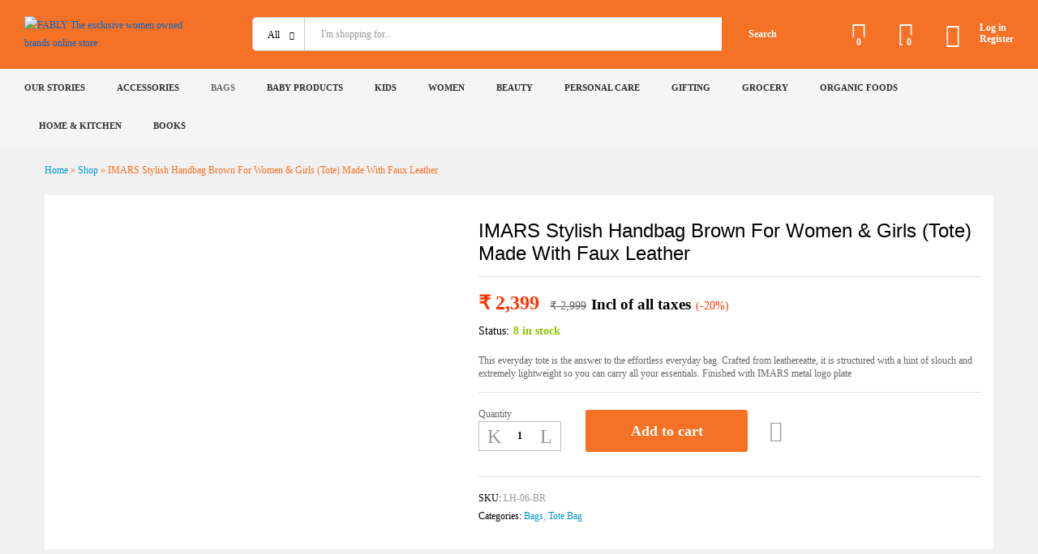

--- FILE ---
content_type: text/html; charset=UTF-8
request_url: https://thefably.com/product/imars-stylish-handbag-brown-for-women-girls-tote-made-with-faux-leather/
body_size: 72156
content:
<!DOCTYPE html>
<html lang="en-US">
<head>
    <meta charset="UTF-8">
    <meta name="viewport" content="width=device-width, initial-scale=1">
    <link rel="pingback" href="https://thefably.com/xmlrpc.php">

	<!-- Manifest added by SuperPWA - Progressive Web Apps Plugin For WordPress -->
<link rel="manifest" href="/superpwa-manifest.json">
<link rel="prefetch" href="/superpwa-manifest.json">
<meta name="theme-color" content="#f26f26">
<!-- / SuperPWA.com -->
				<script>document.documentElement.className = document.documentElement.className + ' yes-js js_active js'</script>
				<meta name='robots' content='index, follow, max-image-preview:large, max-snippet:-1, max-video-preview:-1' />

	<!-- This site is optimized with the Yoast SEO plugin v21.1 - https://yoast.com/wordpress/plugins/seo/ -->
	<title>IMARS Stylish Handbag Brown For Women &amp; Girls (Tote) Made With Faux Leather - FABLY The exclusive women owned brands online store</title>
	<meta name="description" content="Fably - Online Shopping for Fashion, Baby Essentials, Beauty &amp; Skincare, Kitchen &amp; Home Decor" />
	<link rel="canonical" href="https://thefably.com/product/imars-stylish-handbag-brown-for-women-girls-tote-made-with-faux-leather/" />
	<meta property="og:locale" content="en_US" />
	<meta property="og:type" content="article" />
	<meta property="og:title" content="IMARS Stylish Handbag Brown For Women &amp; Girls (Tote) Made With Faux Leather - FABLY The exclusive women owned brands online store" />
	<meta property="og:description" content="Fably - Online Shopping for Fashion, Baby Essentials, Beauty &amp; Skincare, Kitchen &amp; Home Decor" />
	<meta property="og:url" content="https://thefably.com/product/imars-stylish-handbag-brown-for-women-girls-tote-made-with-faux-leather/" />
	<meta property="og:site_name" content="FABLY The exclusive women owned brands online store" />
	<meta property="article:publisher" content="https://www.instagram.com/fablyonline/" />
	<meta property="article:modified_time" content="2023-10-06T08:57:49+00:00" />
	<meta property="og:image" content="https://thefably.com/wp-content/uploads/2022/07/12341234-8-Copy.jpg" />
	<meta property="og:image:width" content="1000" />
	<meta property="og:image:height" content="1000" />
	<meta property="og:image:type" content="image/jpeg" />
	<meta name="twitter:card" content="summary_large_image" />
	<script type="application/ld+json" class="yoast-schema-graph">{"@context":"https://schema.org","@graph":[{"@type":"WebPage","@id":"https://thefably.com/product/imars-stylish-handbag-brown-for-women-girls-tote-made-with-faux-leather/","url":"https://thefably.com/product/imars-stylish-handbag-brown-for-women-girls-tote-made-with-faux-leather/","name":"IMARS Stylish Handbag Brown For Women &amp; Girls (Tote) Made With Faux Leather - FABLY The exclusive women owned brands online store","isPartOf":{"@id":"https://thefably.com/#website"},"primaryImageOfPage":{"@id":"https://thefably.com/product/imars-stylish-handbag-brown-for-women-girls-tote-made-with-faux-leather/#primaryimage"},"image":{"@id":"https://thefably.com/product/imars-stylish-handbag-brown-for-women-girls-tote-made-with-faux-leather/#primaryimage"},"thumbnailUrl":"https://thefably.com/wp-content/uploads/2022/07/12341234-8-Copy.jpg","datePublished":"2023-04-01T05:59:25+00:00","dateModified":"2023-10-06T08:57:49+00:00","description":"Fably - Online Shopping for Fashion, Baby Essentials, Beauty & Skincare, Kitchen & Home Decor","breadcrumb":{"@id":"https://thefably.com/product/imars-stylish-handbag-brown-for-women-girls-tote-made-with-faux-leather/#breadcrumb"},"inLanguage":"en-US","potentialAction":[{"@type":"ReadAction","target":["https://thefably.com/product/imars-stylish-handbag-brown-for-women-girls-tote-made-with-faux-leather/"]}]},{"@type":"ImageObject","inLanguage":"en-US","@id":"https://thefably.com/product/imars-stylish-handbag-brown-for-women-girls-tote-made-with-faux-leather/#primaryimage","url":"https://thefably.com/wp-content/uploads/2022/07/12341234-8-Copy.jpg","contentUrl":"https://thefably.com/wp-content/uploads/2022/07/12341234-8-Copy.jpg","width":1000,"height":1000,"caption":"Fably"},{"@type":"BreadcrumbList","@id":"https://thefably.com/product/imars-stylish-handbag-brown-for-women-girls-tote-made-with-faux-leather/#breadcrumb","itemListElement":[{"@type":"ListItem","position":1,"name":"Home","item":"https://thefably.com/"},{"@type":"ListItem","position":2,"name":"Shop","item":"https://thefably.com/shop/"},{"@type":"ListItem","position":3,"name":"IMARS Stylish Handbag Brown For Women &amp; Girls (Tote) Made With Faux Leather"}]},{"@type":"WebSite","@id":"https://thefably.com/#website","url":"https://thefably.com/","name":"FABLY | The exclusive women owned brands online store","description":"Fashion | Skin Care | Kitchen | Home &amp; More!","publisher":{"@id":"https://thefably.com/#organization"},"alternateName":"FABLY | The exclusive online store for Fashion, Skincare, Grocery","potentialAction":[{"@type":"SearchAction","target":{"@type":"EntryPoint","urlTemplate":"https://thefably.com/?s={search_term_string}"},"query-input":"required name=search_term_string"}],"inLanguage":"en-US"},{"@type":"Organization","@id":"https://thefably.com/#organization","name":"FABLY | The online shopping store for Fashion, Skincare, Kitchen & Home","alternateName":"FABLY | The exclusive women owned brands","url":"https://thefably.com/","logo":{"@type":"ImageObject","inLanguage":"en-US","@id":"https://thefably.com/#/schema/logo/image/","url":"https://thefably.com/wp-content/uploads/2024/03/fablylogo-2.png","contentUrl":"https://thefably.com/wp-content/uploads/2024/03/fablylogo-2.png","width":500,"height":500,"caption":"FABLY | The online shopping store for Fashion, Skincare, Kitchen & Home"},"image":{"@id":"https://thefably.com/#/schema/logo/image/"},"sameAs":["https://www.instagram.com/fablyonline/","https://www.facebook.com/fablyonline","https://www.instagram.com/rashmi_fably/"]}]}</script>
	<!-- / Yoast SEO plugin. -->


<link rel='dns-prefetch' href='//www.google.com' />
<link rel='dns-prefetch' href='//www.googletagmanager.com' />
<link rel="alternate" type="application/rss+xml" title="FABLY The exclusive women owned brands online store   &raquo; Feed" href="https://thefably.com/feed/" />
<link rel="alternate" type="application/rss+xml" title="FABLY The exclusive women owned brands online store   &raquo; Comments Feed" href="https://thefably.com/comments/feed/" />
<link rel="alternate" type="text/calendar" title="FABLY The exclusive women owned brands online store   &raquo; iCal Feed" href="https://thefably.com/events/?ical=1" />
<link rel="alternate" type="application/rss+xml" title="FABLY The exclusive women owned brands online store   &raquo; IMARS Stylish Handbag Brown For Women &amp; Girls (Tote) Made With Faux Leather Comments Feed" href="https://thefably.com/product/imars-stylish-handbag-brown-for-women-girls-tote-made-with-faux-leather/feed/" />
<link rel="alternate" title="oEmbed (JSON)" type="application/json+oembed" href="https://thefably.com/wp-json/oembed/1.0/embed?url=https%3A%2F%2Fthefably.com%2Fproduct%2Fimars-stylish-handbag-brown-for-women-girls-tote-made-with-faux-leather%2F" />
<link rel="alternate" title="oEmbed (XML)" type="text/xml+oembed" href="https://thefably.com/wp-json/oembed/1.0/embed?url=https%3A%2F%2Fthefably.com%2Fproduct%2Fimars-stylish-handbag-brown-for-women-girls-tote-made-with-faux-leather%2F&#038;format=xml" />
<style id='wp-img-auto-sizes-contain-inline-css' type='text/css'>
img:is([sizes=auto i],[sizes^="auto," i]){contain-intrinsic-size:3000px 1500px}
/*# sourceURL=wp-img-auto-sizes-contain-inline-css */
</style>
<link rel='stylesheet' id='dashicons-css' href='https://thefably.com/wp-includes/css/dashicons.min.css?ver=6.9' type='text/css' media='all' />
<style id='dashicons-inline-css' type='text/css'>
[data-font="Dashicons"]:before {font-family: 'Dashicons' !important;content: attr(data-icon) !important;speak: none !important;font-weight: normal !important;font-variant: normal !important;text-transform: none !important;line-height: 1 !important;font-style: normal !important;-webkit-font-smoothing: antialiased !important;-moz-osx-font-smoothing: grayscale !important;}
/*# sourceURL=dashicons-inline-css */
</style>
<style id='wp-emoji-styles-inline-css' type='text/css'>

	img.wp-smiley, img.emoji {
		display: inline !important;
		border: none !important;
		box-shadow: none !important;
		height: 1em !important;
		width: 1em !important;
		margin: 0 0.07em !important;
		vertical-align: -0.1em !important;
		background: none !important;
		padding: 0 !important;
	}
/*# sourceURL=wp-emoji-styles-inline-css */
</style>
<link rel='stylesheet' id='wp-block-library-css' href='https://thefably.com/wp-includes/css/dist/block-library/style.min.css?ver=6.9' type='text/css' media='all' />
<style id='global-styles-inline-css' type='text/css'>
:root{--wp--preset--aspect-ratio--square: 1;--wp--preset--aspect-ratio--4-3: 4/3;--wp--preset--aspect-ratio--3-4: 3/4;--wp--preset--aspect-ratio--3-2: 3/2;--wp--preset--aspect-ratio--2-3: 2/3;--wp--preset--aspect-ratio--16-9: 16/9;--wp--preset--aspect-ratio--9-16: 9/16;--wp--preset--color--black: #000000;--wp--preset--color--cyan-bluish-gray: #abb8c3;--wp--preset--color--white: #ffffff;--wp--preset--color--pale-pink: #f78da7;--wp--preset--color--vivid-red: #cf2e2e;--wp--preset--color--luminous-vivid-orange: #ff6900;--wp--preset--color--luminous-vivid-amber: #fcb900;--wp--preset--color--light-green-cyan: #7bdcb5;--wp--preset--color--vivid-green-cyan: #00d084;--wp--preset--color--pale-cyan-blue: #8ed1fc;--wp--preset--color--vivid-cyan-blue: #0693e3;--wp--preset--color--vivid-purple: #9b51e0;--wp--preset--gradient--vivid-cyan-blue-to-vivid-purple: linear-gradient(135deg,rgb(6,147,227) 0%,rgb(155,81,224) 100%);--wp--preset--gradient--light-green-cyan-to-vivid-green-cyan: linear-gradient(135deg,rgb(122,220,180) 0%,rgb(0,208,130) 100%);--wp--preset--gradient--luminous-vivid-amber-to-luminous-vivid-orange: linear-gradient(135deg,rgb(252,185,0) 0%,rgb(255,105,0) 100%);--wp--preset--gradient--luminous-vivid-orange-to-vivid-red: linear-gradient(135deg,rgb(255,105,0) 0%,rgb(207,46,46) 100%);--wp--preset--gradient--very-light-gray-to-cyan-bluish-gray: linear-gradient(135deg,rgb(238,238,238) 0%,rgb(169,184,195) 100%);--wp--preset--gradient--cool-to-warm-spectrum: linear-gradient(135deg,rgb(74,234,220) 0%,rgb(151,120,209) 20%,rgb(207,42,186) 40%,rgb(238,44,130) 60%,rgb(251,105,98) 80%,rgb(254,248,76) 100%);--wp--preset--gradient--blush-light-purple: linear-gradient(135deg,rgb(255,206,236) 0%,rgb(152,150,240) 100%);--wp--preset--gradient--blush-bordeaux: linear-gradient(135deg,rgb(254,205,165) 0%,rgb(254,45,45) 50%,rgb(107,0,62) 100%);--wp--preset--gradient--luminous-dusk: linear-gradient(135deg,rgb(255,203,112) 0%,rgb(199,81,192) 50%,rgb(65,88,208) 100%);--wp--preset--gradient--pale-ocean: linear-gradient(135deg,rgb(255,245,203) 0%,rgb(182,227,212) 50%,rgb(51,167,181) 100%);--wp--preset--gradient--electric-grass: linear-gradient(135deg,rgb(202,248,128) 0%,rgb(113,206,126) 100%);--wp--preset--gradient--midnight: linear-gradient(135deg,rgb(2,3,129) 0%,rgb(40,116,252) 100%);--wp--preset--font-size--small: 13px;--wp--preset--font-size--medium: 20px;--wp--preset--font-size--large: 36px;--wp--preset--font-size--x-large: 42px;--wp--preset--spacing--20: 0.44rem;--wp--preset--spacing--30: 0.67rem;--wp--preset--spacing--40: 1rem;--wp--preset--spacing--50: 1.5rem;--wp--preset--spacing--60: 2.25rem;--wp--preset--spacing--70: 3.38rem;--wp--preset--spacing--80: 5.06rem;--wp--preset--shadow--natural: 6px 6px 9px rgba(0, 0, 0, 0.2);--wp--preset--shadow--deep: 12px 12px 50px rgba(0, 0, 0, 0.4);--wp--preset--shadow--sharp: 6px 6px 0px rgba(0, 0, 0, 0.2);--wp--preset--shadow--outlined: 6px 6px 0px -3px rgb(255, 255, 255), 6px 6px rgb(0, 0, 0);--wp--preset--shadow--crisp: 6px 6px 0px rgb(0, 0, 0);}:where(.is-layout-flex){gap: 0.5em;}:where(.is-layout-grid){gap: 0.5em;}body .is-layout-flex{display: flex;}.is-layout-flex{flex-wrap: wrap;align-items: center;}.is-layout-flex > :is(*, div){margin: 0;}body .is-layout-grid{display: grid;}.is-layout-grid > :is(*, div){margin: 0;}:where(.wp-block-columns.is-layout-flex){gap: 2em;}:where(.wp-block-columns.is-layout-grid){gap: 2em;}:where(.wp-block-post-template.is-layout-flex){gap: 1.25em;}:where(.wp-block-post-template.is-layout-grid){gap: 1.25em;}.has-black-color{color: var(--wp--preset--color--black) !important;}.has-cyan-bluish-gray-color{color: var(--wp--preset--color--cyan-bluish-gray) !important;}.has-white-color{color: var(--wp--preset--color--white) !important;}.has-pale-pink-color{color: var(--wp--preset--color--pale-pink) !important;}.has-vivid-red-color{color: var(--wp--preset--color--vivid-red) !important;}.has-luminous-vivid-orange-color{color: var(--wp--preset--color--luminous-vivid-orange) !important;}.has-luminous-vivid-amber-color{color: var(--wp--preset--color--luminous-vivid-amber) !important;}.has-light-green-cyan-color{color: var(--wp--preset--color--light-green-cyan) !important;}.has-vivid-green-cyan-color{color: var(--wp--preset--color--vivid-green-cyan) !important;}.has-pale-cyan-blue-color{color: var(--wp--preset--color--pale-cyan-blue) !important;}.has-vivid-cyan-blue-color{color: var(--wp--preset--color--vivid-cyan-blue) !important;}.has-vivid-purple-color{color: var(--wp--preset--color--vivid-purple) !important;}.has-black-background-color{background-color: var(--wp--preset--color--black) !important;}.has-cyan-bluish-gray-background-color{background-color: var(--wp--preset--color--cyan-bluish-gray) !important;}.has-white-background-color{background-color: var(--wp--preset--color--white) !important;}.has-pale-pink-background-color{background-color: var(--wp--preset--color--pale-pink) !important;}.has-vivid-red-background-color{background-color: var(--wp--preset--color--vivid-red) !important;}.has-luminous-vivid-orange-background-color{background-color: var(--wp--preset--color--luminous-vivid-orange) !important;}.has-luminous-vivid-amber-background-color{background-color: var(--wp--preset--color--luminous-vivid-amber) !important;}.has-light-green-cyan-background-color{background-color: var(--wp--preset--color--light-green-cyan) !important;}.has-vivid-green-cyan-background-color{background-color: var(--wp--preset--color--vivid-green-cyan) !important;}.has-pale-cyan-blue-background-color{background-color: var(--wp--preset--color--pale-cyan-blue) !important;}.has-vivid-cyan-blue-background-color{background-color: var(--wp--preset--color--vivid-cyan-blue) !important;}.has-vivid-purple-background-color{background-color: var(--wp--preset--color--vivid-purple) !important;}.has-black-border-color{border-color: var(--wp--preset--color--black) !important;}.has-cyan-bluish-gray-border-color{border-color: var(--wp--preset--color--cyan-bluish-gray) !important;}.has-white-border-color{border-color: var(--wp--preset--color--white) !important;}.has-pale-pink-border-color{border-color: var(--wp--preset--color--pale-pink) !important;}.has-vivid-red-border-color{border-color: var(--wp--preset--color--vivid-red) !important;}.has-luminous-vivid-orange-border-color{border-color: var(--wp--preset--color--luminous-vivid-orange) !important;}.has-luminous-vivid-amber-border-color{border-color: var(--wp--preset--color--luminous-vivid-amber) !important;}.has-light-green-cyan-border-color{border-color: var(--wp--preset--color--light-green-cyan) !important;}.has-vivid-green-cyan-border-color{border-color: var(--wp--preset--color--vivid-green-cyan) !important;}.has-pale-cyan-blue-border-color{border-color: var(--wp--preset--color--pale-cyan-blue) !important;}.has-vivid-cyan-blue-border-color{border-color: var(--wp--preset--color--vivid-cyan-blue) !important;}.has-vivid-purple-border-color{border-color: var(--wp--preset--color--vivid-purple) !important;}.has-vivid-cyan-blue-to-vivid-purple-gradient-background{background: var(--wp--preset--gradient--vivid-cyan-blue-to-vivid-purple) !important;}.has-light-green-cyan-to-vivid-green-cyan-gradient-background{background: var(--wp--preset--gradient--light-green-cyan-to-vivid-green-cyan) !important;}.has-luminous-vivid-amber-to-luminous-vivid-orange-gradient-background{background: var(--wp--preset--gradient--luminous-vivid-amber-to-luminous-vivid-orange) !important;}.has-luminous-vivid-orange-to-vivid-red-gradient-background{background: var(--wp--preset--gradient--luminous-vivid-orange-to-vivid-red) !important;}.has-very-light-gray-to-cyan-bluish-gray-gradient-background{background: var(--wp--preset--gradient--very-light-gray-to-cyan-bluish-gray) !important;}.has-cool-to-warm-spectrum-gradient-background{background: var(--wp--preset--gradient--cool-to-warm-spectrum) !important;}.has-blush-light-purple-gradient-background{background: var(--wp--preset--gradient--blush-light-purple) !important;}.has-blush-bordeaux-gradient-background{background: var(--wp--preset--gradient--blush-bordeaux) !important;}.has-luminous-dusk-gradient-background{background: var(--wp--preset--gradient--luminous-dusk) !important;}.has-pale-ocean-gradient-background{background: var(--wp--preset--gradient--pale-ocean) !important;}.has-electric-grass-gradient-background{background: var(--wp--preset--gradient--electric-grass) !important;}.has-midnight-gradient-background{background: var(--wp--preset--gradient--midnight) !important;}.has-small-font-size{font-size: var(--wp--preset--font-size--small) !important;}.has-medium-font-size{font-size: var(--wp--preset--font-size--medium) !important;}.has-large-font-size{font-size: var(--wp--preset--font-size--large) !important;}.has-x-large-font-size{font-size: var(--wp--preset--font-size--x-large) !important;}
/*# sourceURL=global-styles-inline-css */
</style>

<style id='classic-theme-styles-inline-css' type='text/css'>
/*! This file is auto-generated */
.wp-block-button__link{color:#fff;background-color:#32373c;border-radius:9999px;box-shadow:none;text-decoration:none;padding:calc(.667em + 2px) calc(1.333em + 2px);font-size:1.125em}.wp-block-file__button{background:#32373c;color:#fff;text-decoration:none}
/*# sourceURL=/wp-includes/css/classic-themes.min.css */
</style>
<link rel='stylesheet' id='wapf-frontend-css-css' href='https://thefably.com/wp-content/plugins/advanced-product-fields-for-woocommerce/assets/css/frontend.min.css?ver=1.6.3' type='text/css' media='all' />
<link rel='stylesheet' id='contact-form-7-css' href='https://thefably.com/wp-content/plugins/contact-form-7/includes/css/styles.css?ver=5.8.6' type='text/css' media='all' />
<link rel='stylesheet' id='woocommerce-general-css' href='https://thefably.com/wp-content/plugins/woocommerce/assets/css/woocommerce.css?ver=8.0.3' type='text/css' media='all' />
<style id='woocommerce-inline-inline-css' type='text/css'>
.woocommerce form .form-row .required { visibility: visible; }
/*# sourceURL=woocommerce-inline-inline-css */
</style>
<link rel='stylesheet' id='wcboost-variation-swatches-css' href='https://thefably.com/wp-content/plugins/wcboost-variation-swatches/assets/css/frontend.css?ver=1.0.14' type='text/css' media='all' />
<style id='wcboost-variation-swatches-inline-css' type='text/css'>
.wcboost-variation-swatches__item { width: 30px; height: 30px; line-height: 30px; }.wcboost-variation-swatches--round.wcboost-variation-swatches--button .wcboost-variation-swatches__item {border-radius: 15px}
/*# sourceURL=wcboost-variation-swatches-inline-css */
</style>
<link rel='stylesheet' id='wpuf-layout1-css' href='https://thefably.com/wp-content/plugins/wp-user-frontend/assets/css/frontend-form/layout1.css?ver=4.0.5' type='text/css' media='all' />
<link rel='stylesheet' id='wpuf-frontend-forms-css' href='https://thefably.com/wp-content/plugins/wp-user-frontend/assets/css/frontend-forms.css?ver=4.0.5' type='text/css' media='all' />
<link rel='stylesheet' id='wpuf-sweetalert2-css' href='https://thefably.com/wp-content/plugins/wp-user-frontend/assets/vendor/sweetalert2/dist/sweetalert2.css?ver=11.4.19' type='text/css' media='all' />
<link rel='stylesheet' id='wpuf-jquery-ui-css' href='https://thefably.com/wp-content/plugins/wp-user-frontend/assets/css/jquery-ui-1.9.1.custom.css?ver=1.9.1' type='text/css' media='all' />
<link rel='stylesheet' id='select2-css' href='https://thefably.com/wp-content/plugins/woocommerce/assets/css/select2.css?ver=8.0.3' type='text/css' media='all' />
<link rel='stylesheet' id='yith-wcaf-css' href='https://thefably.com/wp-content/plugins/yith-woocommerce-affiliates/assets/css/yith-wcaf.min.css?ver=2.17.0' type='text/css' media='all' />
<link rel='stylesheet' id='yith_wcbm_badge_style-css' href='https://thefably.com/wp-content/plugins/yith-woocommerce-badges-management/assets/css/frontend.css?ver=2.20.0' type='text/css' media='all' />
<link rel='stylesheet' id='yith-gfont-open-sans-css' href='https://thefably.com/wp-content/plugins/yith-woocommerce-badges-management/assets/fonts/open-sans/style.css?ver=2.20.0' type='text/css' media='all' />
<link rel='stylesheet' id='jquery-selectBox-css' href='https://thefably.com/wp-content/plugins/yith-woocommerce-wishlist/assets/css/jquery.selectBox.css?ver=1.2.0' type='text/css' media='all' />
<link rel='stylesheet' id='yith-wcwl-font-awesome-css' href='https://thefably.com/wp-content/plugins/yith-woocommerce-wishlist/assets/css/font-awesome.css?ver=4.7.0' type='text/css' media='all' />
<link rel='stylesheet' id='woocommerce_prettyPhoto_css-css' href='//thefably.com/wp-content/plugins/woocommerce/assets/css/prettyPhoto.css?ver=3.1.6' type='text/css' media='all' />
<link rel='stylesheet' id='yith-wcwl-main-css' href='https://thefably.com/wp-content/plugins/yith-woocommerce-wishlist/assets/css/style.css?ver=3.24.0' type='text/css' media='all' />
<style id='yith-wcwl-main-inline-css' type='text/css'>
.yith-wcwl-share li a{color: #FFFFFF;}.yith-wcwl-share li a:hover{color: #FFFFFF;}.yith-wcwl-share a.facebook{background: #39599E; background-color: #39599E;}.yith-wcwl-share a.facebook:hover{background: #39599E; background-color: #39599E;}.yith-wcwl-share a.twitter{background: #45AFE2; background-color: #45AFE2;}.yith-wcwl-share a.twitter:hover{background: #39599E; background-color: #39599E;}.yith-wcwl-share a.pinterest{background: #AB2E31; background-color: #AB2E31;}.yith-wcwl-share a.pinterest:hover{background: #39599E; background-color: #39599E;}.yith-wcwl-share a.email{background: #FBB102; background-color: #FBB102;}.yith-wcwl-share a.email:hover{background: #39599E; background-color: #39599E;}.yith-wcwl-share a.whatsapp{background: #00A901; background-color: #00A901;}.yith-wcwl-share a.whatsapp:hover{background: #39599E; background-color: #39599E;}
/*# sourceURL=yith-wcwl-main-inline-css */
</style>
<link rel='stylesheet' id='woo_conditional_shipping_css-css' href='https://thefably.com/wp-content/plugins/conditional-shipping-for-woocommerce/includes/frontend/../../frontend/css/woo-conditional-shipping.css?ver=3.1.3.free' type='text/css' media='all' />
<link rel='stylesheet' id='martfury-fonts-css' href='https://fonts.googleapis.com/css?family=Libre+Baskerville%3A400%2C700&#038;subset=latin%2Clatin-ext&#038;ver=20170801' type='text/css' media='all' />
<link rel='stylesheet' id='linearicons-css' href='https://thefably.com/wp-content/themes/martfury/css/linearicons.min.css?ver=1.0.0' type='text/css' media='all' />
<link rel='stylesheet' id='ionicons-css' href='https://thefably.com/wp-content/themes/martfury/css/ionicons.min.css?ver=2.0.0' type='text/css' media='all' />
<link rel='stylesheet' id='eleganticons-css' href='https://thefably.com/wp-content/themes/martfury/css/eleganticons.min.css?ver=1.0.0' type='text/css' media='all' />
<link rel='stylesheet' id='font-awesome-css' href='https://thefably.com/wp-content/plugins/elementor/assets/lib/font-awesome/css/font-awesome.min.css?ver=4.7.0' type='text/css' media='all' />
<style id='font-awesome-inline-css' type='text/css'>
[data-font="FontAwesome"]:before {font-family: 'FontAwesome' !important;content: attr(data-icon) !important;speak: none !important;font-weight: normal !important;font-variant: normal !important;text-transform: none !important;line-height: 1 !important;font-style: normal !important;-webkit-font-smoothing: antialiased !important;-moz-osx-font-smoothing: grayscale !important;}
/*# sourceURL=font-awesome-inline-css */
</style>
<link rel='stylesheet' id='bootstrap-css' href='https://thefably.com/wp-content/themes/martfury/css/bootstrap.min.css?ver=3.3.7' type='text/css' media='all' />
<link rel='stylesheet' id='martfury-css' href='https://thefably.com/wp-content/themes/martfury/style.css?ver=20201224' type='text/css' media='all' />
<style id='martfury-inline-css' type='text/css'>
.site-header .logo img  {width:150px; }.top-promotion {background-color: #68b531;}	/* Color Scheme */

	/* Color */

	body {
		--mf-primary-color: #f57125;
		--mf-background-primary-color: #f57125;
		--mf-border-primary-color: #f57125;
	}

	.widget_shopping_cart_content .woocommerce-mini-cart__buttons .checkout,
	 .header-layout-4 .topbar:not(.header-bar),
	 .header-layout-3 .topbar:not(.header-bar){
		background-color: #f57125;
	}

body{font-family: "Lexend Exa";font-size: 12px;line-height: 1.9;}h1{font-family: "Lexend Exa";}.entry-content h2, .woocommerce div.product .woocommerce-tabs .panel h2{font-family: "Lexend Exa";font-size: 28px;line-height: 1.4;}h3{font-family: "Lexend Exa";line-height: 1.4;}.entry-content h4, .woocommerce div.product .woocommerce-tabs .panel h4{font-family: "Lexend Exa";font-size: 16px;line-height: 1.5;}.entry-content h5, .woocommerce div.product .woocommerce-tabs .panel h5{font-family: "Lexend Exa";}.entry-content h6, .woocommerce div.product .woocommerce-tabs .panel h6{font-family: "Lexend Exa";line-height: 1.4;}.site-header .primary-nav > ul > li > a, .site-header .products-cats-menu .menu > li > a{font-family: "Lexend Exa";font-size: 11px;font-weight: 500;text-transform: capitalize;}.site-header .menu .is-mega-menu .dropdown-submenu .menu-item-mega > a{font-family: "Lexend Exa";font-size: 15px;font-weight: 400;color: #0d0d0d;text-transform: capitalize;}.site-header .menu li li a{font-family: "Lexend Exa";font-size: 10px;font-weight: 400;text-transform: capitalize;}.site-footer{font-family: "Lexend Exa";font-weight: 500;}.site-footer .footer-widgets .widget .widget-title{font-family: "Lexend Exa";font-weight: 500;}	h1{font-family:Lexend Exa, Arial, sans-serif}	h2{font-family:Lexend Exa, Arial, sans-serif}	h3{font-family:Lexend Exa, Arial, sans-serif}	h4{font-family:Lexend Exa, Arial, sans-serif}	h5{font-family:Lexend Exa, Arial, sans-serif}	h6{font-family:Lexend Exa, Arial, sans-serif}.woocommerce .ribbons .ribbon.featured {background-color:#f57125}#site-header, #site-header .header-main, .sticky-header #site-header.minimized .mobile-menu {background-color:#f57125}.sticky-header .site-header.minimized .header-main{border-bottom: none}#site-header .aws-container .aws-search-form{background-color: transparent}#site-header .aws-container .aws-search-form .aws-search-field{background-color: #fff}#site-header .extras-menu > li > a, #site-header .product-extra-search .hot-words li a,#site-header .header-logo .products-cats-menu .cats-menu-title,#site-header .header-logo .products-cats-menu .cats-menu-title .text,#site-header .menu-item-hotline .hotline-content,#site-header .extras-menu .menu-item-hotline .extra-icon, #site-header .extras-menu .menu-item-hotline .hotline-content label, #site-header .mobile-menu-row .mf-toggle-menu{color:#ffffff}#site-header .mf-background-primary,  #site-header .mini-item-counter{--mf-background-primary-text-color:#ffffff}#site-header .main-menu{background-color:#f5f5f5}#site-header .header-bar a, #site-header .recently-viewed .recently-title,#site-header:not(.minimized) .main-menu .products-cats-menu .cats-menu-title .text, #site-header:not(.minimized) .main-menu .products-cats-menu .cats-menu-title, #site-header .main-menu .primary-nav > ul > li > a, #site-header .main-menu .header-bar,#site-header .header-bar #lang_sel  > ul > li > a, #site-header .header-bar .lang_sel > ul > li > a, #site-header .header-bar #lang_sel > ul > li > a:after, #site-header .header-bar .lang_sel > ul > li > a:after, #site-header .header-bar .mf-currency-widget .current:after,#site-header .header-bar ul.menu > li.menu-item-has-children > a:after{color:#2d2d2d}#site-header .header-bar .mf-currency-widget ul li a, #site-header .header-bar #lang_sel ul ul li a {color: #666}
/*# sourceURL=martfury-inline-css */
</style>
<link rel='stylesheet' id='photoswipe-css' href='https://thefably.com/wp-content/plugins/woocommerce/assets/css/photoswipe/photoswipe.min.css?ver=8.0.3' type='text/css' media='all' />
<link rel='stylesheet' id='photoswipe-default-skin-css' href='https://thefably.com/wp-content/plugins/woocommerce/assets/css/photoswipe/default-skin/default-skin.min.css?ver=8.0.3' type='text/css' media='all' />
<link rel='stylesheet' id='tawc-deals-css' href='https://thefably.com/wp-content/plugins/woocommerce-deals/assets/css/tawc-deals.css?ver=1.0.0' type='text/css' media='all' />
<link rel='stylesheet' id='dokan-style-css' href='https://thefably.com/wp-content/plugins/dokan-lite/assets/css/style.css?ver=1720901605' type='text/css' media='all' />
<link rel='stylesheet' id='dokan-modal-css' href='https://thefably.com/wp-content/plugins/dokan-lite/assets/vendors/izimodal/iziModal.min.css?ver=1720901605' type='text/css' media='all' />
<link rel='stylesheet' id='dokan-fontawesome-css' href='https://thefably.com/wp-content/plugins/dokan-lite/assets/vendors/font-awesome/font-awesome.min.css?ver=3.9.8' type='text/css' media='all' />
<link rel='stylesheet' id='dokan-select2-css-css' href='https://thefably.com/wp-content/plugins/dokan-lite/assets/vendors/select2/select2.css?ver=3.9.8' type='text/css' media='all' />
<link rel='stylesheet' id='martfury-dokan-css' href='https://thefably.com/wp-content/themes/martfury/css/vendors/dokan.css?ver=20201126' type='text/css' media='all' />
<script type="text/template" id="tmpl-variation-template">
	<div class="woocommerce-variation-description">{{{ data.variation.variation_description }}}</div>
	<div class="woocommerce-variation-price">{{{ data.variation.price_html }}}</div>
	<div class="woocommerce-variation-availability">{{{ data.variation.availability_html }}}</div>
</script>
<script type="text/template" id="tmpl-unavailable-variation-template">
	<p>Sorry, this product is unavailable. Please choose a different combination.</p>
</script>
<script type="text/javascript" src="https://thefably.com/wp-includes/js/jquery/jquery.min.js?ver=3.7.1" id="jquery-core-js"></script>
<script type="text/javascript" src="https://thefably.com/wp-includes/js/jquery/jquery-migrate.min.js?ver=3.4.1" id="jquery-migrate-js"></script>
<script type="text/javascript" src="https://thefably.com/wp-content/plugins/dokan-lite/assets/vendors/izimodal/iziModal.min.js?ver=3.9.8" id="dokan-modal-js"></script>
<script type="text/javascript" id="dokan-i18n-jed-js-extra">
/* <![CDATA[ */
var dokan = {"ajaxurl":"https://thefably.com/wp-admin/admin-ajax.php","nonce":"e883f94423","ajax_loader":"https://thefably.com/wp-content/plugins/dokan-lite/assets/images/ajax-loader.gif","seller":{"available":"Available","notAvailable":"Not Available"},"delete_confirm":"Are you sure?","wrong_message":"Something went wrong. Please try again.","vendor_percentage":"95","commission_type":"percentage","rounding_precision":"6","mon_decimal_point":".","currency_format_num_decimals":"0","currency_format_symbol":"\u20b9","currency_format_decimal_sep":".","currency_format_thousand_sep":",","currency_format":"%s\u00a0%v","round_at_subtotal":"yes","product_types":{"simple":"Simple","variable":"Variable","external":"External/Affiliate product","grouped":"Group Product"},"loading_img":"https://thefably.com/wp-content/plugins/dokan-lite/assets/images/loading.gif","store_product_search_nonce":"d1df70e2d1","i18n_download_permission":"Are you sure you want to revoke access to this download?","i18n_download_access":"Could not grant access - the user may already have permission for this file or billing email is not set. Ensure the billing email is set, and the order has been saved.","maximum_tags_select_length":"-1","modal_header_color":"#F05025","i18n_choose_featured_img":"Upload featured image","i18n_choose_file":"Choose a file","i18n_choose_gallery":"Add Images to Product Gallery","i18n_choose_featured_img_btn_text":"Set featured image","i18n_choose_file_btn_text":"Insert file URL","i18n_choose_gallery_btn_text":"Add to gallery","duplicates_attribute_messg":"Sorry, this attribute option already exists, Try a different one.","variation_unset_warning":"Warning! This product will not have any variations if this option is not checked.","new_attribute_prompt":"Enter a name for the new attribute term:","remove_attribute":"Remove this attribute?","dokan_placeholder_img_src":"https://thefably.com/wp-content/uploads/woocommerce-placeholder-300x300.png","add_variation_nonce":"7933f384f0","link_variation_nonce":"b8acd554c6","delete_variations_nonce":"e4a28504f3","load_variations_nonce":"dd11aca5d4","save_variations_nonce":"6082ee65fa","bulk_edit_variations_nonce":"d4029bb371","i18n_link_all_variations":"Are you sure you want to link all variations? This will create a new variation for each and every possible combination of variation attributes (max 50 per run).","i18n_enter_a_value":"Enter a value","i18n_enter_menu_order":"Variation menu order (determines position in the list of variations)","i18n_enter_a_value_fixed_or_percent":"Enter a value (fixed or %)","i18n_delete_all_variations":"Are you sure you want to delete all variations? This cannot be undone.","i18n_last_warning":"Last warning, are you sure?","i18n_choose_image":"Choose an image","i18n_set_image":"Set variation image","i18n_variation_added":"variation added","i18n_variations_added":"variations added","i18n_no_variations_added":"No variations added","i18n_remove_variation":"Are you sure you want to remove this variation?","i18n_scheduled_sale_start":"Sale start date (YYYY-MM-DD format or leave blank)","i18n_scheduled_sale_end":"Sale end date (YYYY-MM-DD format or leave blank)","i18n_edited_variations":"Save changes before changing page?","i18n_variation_count_single":"%qty% variation","i18n_variation_count_plural":"%qty% variations","i18n_no_result_found":"No Result Found","i18n_sales_price_error":"Please insert value less than the regular price!","i18n_decimal_error":"Please enter with one decimal point (.) without thousand separators.","i18n_mon_decimal_error":"Please enter with one monetary decimal point (.) without thousand separators and currency symbols.","i18n_country_iso_error":"Please enter in country code with two capital letters.","i18n_sale_less_than_regular_error":"Please enter in a value less than the regular price.","i18n_delete_product_notice":"This product has produced sales and may be linked to existing orders. Are you sure you want to delete it?","i18n_remove_personal_data_notice":"This action cannot be reversed. Are you sure you wish to erase personal data from the selected orders?","decimal_point":".","variations_per_page":"10","store_banner_dimension":{"width":625,"height":300,"flex-width":true,"flex-height":true},"selectAndCrop":"Select and Crop","chooseImage":"Choose Image","product_title_required":"Product title is required","product_category_required":"Product category is required","product_created_response":"Product created successfully","search_products_nonce":"332a03c3b1","search_products_tags_nonce":"ead9914e46","search_customer_nonce":"772a579022","i18n_matches_1":"One result is available, press enter to select it.","i18n_matches_n":"%qty% results are available, use up and down arrow keys to navigate.","i18n_no_matches":"No matches found","i18n_ajax_error":"Loading failed","i18n_input_too_short_1":"Please enter 1 or more characters","i18n_input_too_short_n":"Please enter %qty% or more characters","i18n_input_too_long_1":"Please delete 1 character","i18n_input_too_long_n":"Please delete %qty% characters","i18n_selection_too_long_1":"You can only select 1 item","i18n_selection_too_long_n":"You can only select %qty% items","i18n_load_more":"Loading more results\u2026","i18n_searching":"Searching\u2026","i18n_calculating":"Calculating","i18n_ok_text":"OK","i18n_cancel_text":"Cancel","i18n_attribute_label":"Attribute Name","i18n_date_format":"F j, Y","dokan_banner_added_alert_msg":"Are you sure? You have uploaded banner but didn't click the Update Settings button!","update_settings":"Update Settings","all_categories":"All Categories","product_vendors_can_create_tags":"on","product_inline_edit_nonce":"876c5326b9","is_vendor_enabled":"","not_enable_message":"Error! Your account is not enabled for selling, please contact the admin","rest":{"root":"https://thefably.com/wp-json/","nonce":"257a6763c8","version":"dokan/v1"},"api":null,"libs":[],"routeComponents":{"default":null},"routes":[],"urls":{"assetsUrl":"https://thefably.com/wp-content/plugins/dokan-lite/assets"}};
//# sourceURL=dokan-i18n-jed-js-extra
/* ]]> */
</script>
<script type="text/javascript" src="https://thefably.com/wp-content/plugins/dokan-lite/assets/vendors/i18n/jed.js?ver=3.9.8" id="dokan-i18n-jed-js"></script>
<script type="text/javascript" src="https://thefably.com/wp-content/plugins/dokan-lite/assets/vendors/sweetalert2/sweetalert2.all.min.js?ver=1720901605" id="dokan-sweetalert2-js"></script>
<script type="text/javascript" src="https://thefably.com/wp-includes/js/dist/vendor/moment.min.js?ver=2.30.1" id="moment-js"></script>
<script type="text/javascript" id="moment-js-after">
/* <![CDATA[ */
moment.updateLocale( 'en_US', {"months":["January","February","March","April","May","June","July","August","September","October","November","December"],"monthsShort":["Jan","Feb","Mar","Apr","May","Jun","Jul","Aug","Sep","Oct","Nov","Dec"],"weekdays":["Sunday","Monday","Tuesday","Wednesday","Thursday","Friday","Saturday"],"weekdaysShort":["Sun","Mon","Tue","Wed","Thu","Fri","Sat"],"week":{"dow":1},"longDateFormat":{"LT":"g:i a","LTS":null,"L":null,"LL":"F j, Y","LLL":"F j, Y g:i a","LLLL":null}} );
//# sourceURL=moment-js-after
/* ]]> */
</script>
<script type="text/javascript" id="dokan-util-helper-js-extra">
/* <![CDATA[ */
var dokan_helper = {"i18n_date_format":"F j, Y","i18n_time_format":"g:i a","week_starts_day":"1","reverse_withdrawal":{"enabled":false},"timepicker_locale":{"am":"am","pm":"pm","AM":"AM","PM":"PM","hr":"hr","hrs":"hrs","mins":"mins"},"daterange_picker_local":{"toLabel":"To","firstDay":1,"fromLabel":"From","separator":" - ","weekLabel":"W","applyLabel":"Apply","cancelLabel":"Clear","customRangeLabel":"Custom","daysOfWeek":["Su","Mo","Tu","We","Th","Fr","Sa"],"monthNames":["January","February","March","April","May","June","July","August","September","October","November","December"]},"sweetalert_local":{"cancelButtonText":"Cancel","closeButtonText":"Close","confirmButtonText":"OK","denyButtonText":"No","closeButtonAriaLabel":"Close this dialog"}};
//# sourceURL=dokan-util-helper-js-extra
/* ]]> */
</script>
<script type="text/javascript" src="https://thefably.com/wp-content/plugins/dokan-lite/assets/js/helper.js?ver=1720901605" id="dokan-util-helper-js"></script>
<script type="text/javascript" src="https://thefably.com/wp-content/plugins/recaptcha-woo/js/rcfwc.js?ver=1.0" id="rcfwc-js-js"></script>
<script type="text/javascript" src="https://www.google.com/recaptcha/api.js?explicit&amp;hl=en_US&amp;ver=6.9" id="recaptcha-js"></script>
<script type="text/javascript" src="https://thefably.com/wp-includes/js/clipboard.min.js?ver=2.0.11" id="clipboard-js"></script>
<script type="text/javascript" src="https://thefably.com/wp-includes/js/plupload/moxie.min.js?ver=1.3.5.1" id="moxiejs-js"></script>
<script type="text/javascript" src="https://thefably.com/wp-includes/js/plupload/plupload.min.js?ver=2.1.9" id="plupload-js"></script>
<script src='https://thefably.com/wp-content/plugins/the-events-calendar/common/src/resources/js/underscore-before.js'></script>
<script type="text/javascript" src="https://thefably.com/wp-includes/js/underscore.min.js?ver=1.13.7" id="underscore-js"></script>
<script src='https://thefably.com/wp-content/plugins/the-events-calendar/common/src/resources/js/underscore-after.js'></script>
<script type="text/javascript" src="https://thefably.com/wp-includes/js/dist/dom-ready.min.js?ver=f77871ff7694fffea381" id="wp-dom-ready-js"></script>
<script type="text/javascript" src="https://thefably.com/wp-includes/js/dist/hooks.min.js?ver=dd5603f07f9220ed27f1" id="wp-hooks-js"></script>
<script type="text/javascript" src="https://thefably.com/wp-includes/js/dist/i18n.min.js?ver=c26c3dc7bed366793375" id="wp-i18n-js"></script>
<script type="text/javascript" id="wp-i18n-js-after">
/* <![CDATA[ */
wp.i18n.setLocaleData( { 'text direction\u0004ltr': [ 'ltr' ] } );
//# sourceURL=wp-i18n-js-after
/* ]]> */
</script>
<script type="text/javascript" src="https://thefably.com/wp-includes/js/dist/a11y.min.js?ver=cb460b4676c94bd228ed" id="wp-a11y-js"></script>
<script type="text/javascript" id="plupload-handlers-js-extra">
/* <![CDATA[ */
var pluploadL10n = {"queue_limit_exceeded":"You have attempted to queue too many files.","file_exceeds_size_limit":"%s exceeds the maximum upload size for this site.","zero_byte_file":"This file is empty. Please try another.","invalid_filetype":"This file cannot be processed by the web server.","not_an_image":"This file is not an image. Please try another.","image_memory_exceeded":"Memory exceeded. Please try another smaller file.","image_dimensions_exceeded":"This is larger than the maximum size. Please try another.","default_error":"An error occurred in the upload. Please try again later.","missing_upload_url":"There was a configuration error. Please contact the server administrator.","upload_limit_exceeded":"You may only upload 1 file.","http_error":"Unexpected response from the server. The file may have been uploaded successfully. Check in the Media Library or reload the page.","http_error_image":"The server cannot process the image. This can happen if the server is busy or does not have enough resources to complete the task. Uploading a smaller image may help. Suggested maximum size is 2560 pixels.","upload_failed":"Upload failed.","big_upload_failed":"Please try uploading this file with the %1$sbrowser uploader%2$s.","big_upload_queued":"%s exceeds the maximum upload size for the multi-file uploader when used in your browser.","io_error":"IO error.","security_error":"Security error.","file_cancelled":"File canceled.","upload_stopped":"Upload stopped.","dismiss":"Dismiss","crunching":"Crunching\u2026","deleted":"moved to the Trash.","error_uploading":"\u201c%s\u201d has failed to upload.","unsupported_image":"This image cannot be displayed in a web browser. For best results convert it to JPEG before uploading.","noneditable_image":"The web server cannot generate responsive image sizes for this image. Convert it to JPEG or PNG before uploading.","file_url_copied":"The file URL has been copied to your clipboard"};
//# sourceURL=plupload-handlers-js-extra
/* ]]> */
</script>
<script type="text/javascript" src="https://thefably.com/wp-includes/js/plupload/handlers.min.js?ver=6.9" id="plupload-handlers-js"></script>
<script type="text/javascript" src="https://thefably.com/wp-content/plugins/woocommerce/assets/js/jquery-cookie/jquery.cookie.min.js?ver=1.4.1-wc.8.0.3" id="jquery-cookie-js"></script>
<script type="text/javascript" src="https://thefably.com/wp-content/plugins/conditional-shipping-for-woocommerce/includes/frontend/../../frontend/js/woo-conditional-shipping.js?ver=3.1.3.free" id="woo-conditional-shipping-js-js"></script>
<script type="text/javascript" src="https://thefably.com/wp-content/themes/martfury/js/plugins/waypoints.min.js?ver=2.0.2" id="waypoints-js"></script>

<!-- Google Analytics snippet added by Site Kit -->
<script type="text/javascript" src="https://www.googletagmanager.com/gtag/js?id=G-LQF40WZ63B" id="google_gtagjs-js" async></script>
<script type="text/javascript" id="google_gtagjs-js-after">
/* <![CDATA[ */
window.dataLayer = window.dataLayer || [];function gtag(){dataLayer.push(arguments);}
gtag('set', 'linker', {"domains":["thefably.com"]} );
gtag("js", new Date());
gtag("set", "developer_id.dZTNiMT", true);
gtag("config", "G-LQF40WZ63B");
//# sourceURL=google_gtagjs-js-after
/* ]]> */
</script>

<!-- End Google Analytics snippet added by Site Kit -->
<link rel="https://api.w.org/" href="https://thefably.com/wp-json/" /><link rel="alternate" title="JSON" type="application/json" href="https://thefably.com/wp-json/wp/v2/product/20783" /><link rel="EditURI" type="application/rsd+xml" title="RSD" href="https://thefably.com/xmlrpc.php?rsd" />
<meta name="generator" content="WordPress 6.9" />
<meta name="generator" content="WooCommerce 8.0.3" />
<link rel='shortlink' href='https://thefably.com/?p=20783' />
<meta name="generator" content="Site Kit by Google 1.119.0" /><meta name="tec-api-version" content="v1"><meta name="tec-api-origin" content="https://thefably.com"><link rel="alternate" href="https://thefably.com/wp-json/tribe/events/v1/" />        <style>

        </style>
        	<noscript><style>.woocommerce-product-gallery{ opacity: 1 !important; }</style></noscript>
	
<!-- Google AdSense meta tags added by Site Kit -->
<meta name="google-adsense-platform-account" content="ca-host-pub-2644536267352236">
<meta name="google-adsense-platform-domain" content="sitekit.withgoogle.com">
<!-- End Google AdSense meta tags added by Site Kit -->
<meta name="generator" content="Elementor 3.19.0; features: e_optimized_assets_loading, e_optimized_css_loading, additional_custom_breakpoints, block_editor_assets_optimize, e_image_loading_optimization; settings: css_print_method-external, google_font-enabled, font_display-auto">
<style type="text/css">.recentcomments a{display:inline !important;padding:0 !important;margin:0 !important;}</style><meta name="generator" content="Powered by Slider Revolution 6.5.14 - responsive, Mobile-Friendly Slider Plugin for WordPress with comfortable drag and drop interface." />
<link rel="icon" href="https://thefably.com/wp-content/uploads/2024/03/fablylogo-2-100x100.png" sizes="32x32" />
<link rel="icon" href="https://thefably.com/wp-content/uploads/2024/03/fablylogo-2-300x300.png" sizes="192x192" />
<link rel="apple-touch-icon" href="https://thefably.com/wp-content/uploads/2024/03/fablylogo-2-300x300.png" />
<meta name="msapplication-TileImage" content="https://thefably.com/wp-content/uploads/2024/03/fablylogo-2-300x300.png" />
<script>function setREVStartSize(e){
			//window.requestAnimationFrame(function() {
				window.RSIW = window.RSIW===undefined ? window.innerWidth : window.RSIW;
				window.RSIH = window.RSIH===undefined ? window.innerHeight : window.RSIH;
				try {
					var pw = document.getElementById(e.c).parentNode.offsetWidth,
						newh;
					pw = pw===0 || isNaN(pw) ? window.RSIW : pw;
					e.tabw = e.tabw===undefined ? 0 : parseInt(e.tabw);
					e.thumbw = e.thumbw===undefined ? 0 : parseInt(e.thumbw);
					e.tabh = e.tabh===undefined ? 0 : parseInt(e.tabh);
					e.thumbh = e.thumbh===undefined ? 0 : parseInt(e.thumbh);
					e.tabhide = e.tabhide===undefined ? 0 : parseInt(e.tabhide);
					e.thumbhide = e.thumbhide===undefined ? 0 : parseInt(e.thumbhide);
					e.mh = e.mh===undefined || e.mh=="" || e.mh==="auto" ? 0 : parseInt(e.mh,0);
					if(e.layout==="fullscreen" || e.l==="fullscreen")
						newh = Math.max(e.mh,window.RSIH);
					else{
						e.gw = Array.isArray(e.gw) ? e.gw : [e.gw];
						for (var i in e.rl) if (e.gw[i]===undefined || e.gw[i]===0) e.gw[i] = e.gw[i-1];
						e.gh = e.el===undefined || e.el==="" || (Array.isArray(e.el) && e.el.length==0)? e.gh : e.el;
						e.gh = Array.isArray(e.gh) ? e.gh : [e.gh];
						for (var i in e.rl) if (e.gh[i]===undefined || e.gh[i]===0) e.gh[i] = e.gh[i-1];
											
						var nl = new Array(e.rl.length),
							ix = 0,
							sl;
						e.tabw = e.tabhide>=pw ? 0 : e.tabw;
						e.thumbw = e.thumbhide>=pw ? 0 : e.thumbw;
						e.tabh = e.tabhide>=pw ? 0 : e.tabh;
						e.thumbh = e.thumbhide>=pw ? 0 : e.thumbh;
						for (var i in e.rl) nl[i] = e.rl[i]<window.RSIW ? 0 : e.rl[i];
						sl = nl[0];
						for (var i in nl) if (sl>nl[i] && nl[i]>0) { sl = nl[i]; ix=i;}
						var m = pw>(e.gw[ix]+e.tabw+e.thumbw) ? 1 : (pw-(e.tabw+e.thumbw)) / (e.gw[ix]);
						newh =  (e.gh[ix] * m) + (e.tabh + e.thumbh);
					}
					var el = document.getElementById(e.c);
					if (el!==null && el) el.style.height = newh+"px";
					el = document.getElementById(e.c+"_wrapper");
					if (el!==null && el) {
						el.style.height = newh+"px";
						el.style.display = "block";
					}
				} catch(e){
					console.log("Failure at Presize of Slider:" + e)
				}
			//});
		  };</script>
<style id="wpforms-css-vars-root">
				:root {
					--wpforms-field-border-radius: 3px;
--wpforms-field-background-color: #ffffff;
--wpforms-field-border-color: rgba( 0, 0, 0, 0.25 );
--wpforms-field-text-color: rgba( 0, 0, 0, 0.7 );
--wpforms-label-color: rgba( 0, 0, 0, 0.85 );
--wpforms-label-sublabel-color: rgba( 0, 0, 0, 0.55 );
--wpforms-label-error-color: #d63637;
--wpforms-button-border-radius: 3px;
--wpforms-button-background-color: #066aab;
--wpforms-button-text-color: #ffffff;
--wpforms-field-size-input-height: 43px;
--wpforms-field-size-input-spacing: 15px;
--wpforms-field-size-font-size: 16px;
--wpforms-field-size-line-height: 19px;
--wpforms-field-size-padding-h: 14px;
--wpforms-field-size-checkbox-size: 16px;
--wpforms-field-size-sublabel-spacing: 5px;
--wpforms-field-size-icon-size: 1;
--wpforms-label-size-font-size: 16px;
--wpforms-label-size-line-height: 19px;
--wpforms-label-size-sublabel-font-size: 14px;
--wpforms-label-size-sublabel-line-height: 17px;
--wpforms-button-size-font-size: 17px;
--wpforms-button-size-height: 41px;
--wpforms-button-size-padding-h: 15px;
--wpforms-button-size-margin-top: 10px;

				}
			</style>
<link rel='stylesheet' id='rs-plugin-settings-css' href='https://thefably.com/wp-content/plugins/revslider/public/assets/css/rs6.css?ver=6.5.14' type='text/css' media='all' />
<style id='rs-plugin-settings-inline-css' type='text/css'>
#rs-demo-id {}
/*# sourceURL=rs-plugin-settings-inline-css */
</style>
</head>

<body class="wp-singular product-template-default single single-product postid-20783 wp-custom-logo wp-embed-responsive wp-theme-martfury theme-martfury woocommerce woocommerce-page woocommerce-no-js tribe-no-js yith-wcbm-theme-martfury group-blog header-layout-2 full-content single-product-layout-4 sticky-header-info mf-light-skin elementor-columns-no-space elementor-default elementor-kit-6 product_loop-no-hover dokan-theme-martfury">

<div id="page" class="hfeed site">
			        <header id="site-header" class="site-header sticky-header-logo header-department-top">
			
<div class="header-main-wapper">
    <div class="header-main">
        <div class="martfury-container">
            <div class="row header-row">
                <div class="header-logo col-lg-3 col-md-6 col-sm-6 col-xs-6 ">
                    <div class="d-logo">
						    <div class="logo">
        <a href="https://thefably.com/">
            <img class="site-logo" alt="FABLY The exclusive women owned brands online store  "
                 src="https://thefably.com/wp-content/uploads/2022/04/fably-01-03-2.png"/>
			<img class="sticky-logo" alt="FABLY The exclusive women owned brands online store  " src="https://thefably.com/wp-content/uploads/2022/04/fably-01-04.png" />        </a>
    </div>
<p class="site-title"><a href="https://thefably.com/" rel="home">FABLY The exclusive women owned brands online store  </a></p>    <h2 class="site-description">Fashion | Skin Care | Kitchen | Home &amp; More!</h2>

                    </div>

                    <div class="d-department hidden-xs hidden-sm ">
						                    </div>

                </div>
                <div class="header-extras col-lg-9 col-md-6 col-sm-6 col-xs-6">
					<div class="product-extra-search">
                <form class="products-search" method="get" action="https://thefably.com/">
                <div class="psearch-content">
                    <div class="product-cat"><div class="product-cat-label ">All</div> <select  name='product_cat' id='header-search-product-cat' class='product-cat-dd'>
	<option value='0' selected='selected'>All</option>
	<option class="level-0" value="accessories">Accessories</option>
	<option class="level-1" value="bangles">&nbsp;&nbsp;&nbsp;Bangles</option>
	<option class="level-1" value="bracelets">&nbsp;&nbsp;&nbsp;Bracelets</option>
	<option class="level-1" value="bucket-bag-accessories-products">&nbsp;&nbsp;&nbsp;Bucket Bag</option>
	<option class="level-1" value="clutch-potli">&nbsp;&nbsp;&nbsp;Clutch Bags</option>
	<option class="level-1" value="earrings">&nbsp;&nbsp;&nbsp;Earrings</option>
	<option class="level-1" value="floral-jewellery">&nbsp;&nbsp;&nbsp;Floral Jewellery</option>
	<option class="level-1" value="gold-plated-necklace">&nbsp;&nbsp;&nbsp;Gold Plated Necklace</option>
	<option class="level-1" value="handbag">&nbsp;&nbsp;&nbsp;Handbag</option>
	<option class="level-1" value="jewelry-set">&nbsp;&nbsp;&nbsp;Jewelry Set</option>
	<option class="level-1" value="laptop-bag">&nbsp;&nbsp;&nbsp;Laptop Bag</option>
	<option class="level-1" value="messenger-bag">&nbsp;&nbsp;&nbsp;Messenger Bag</option>
	<option class="level-1" value="necklace">&nbsp;&nbsp;&nbsp;Necklace</option>
	<option class="level-1" value="pouch">&nbsp;&nbsp;&nbsp;Pouch</option>
	<option class="level-1" value="shoulder-bag">&nbsp;&nbsp;&nbsp;Shoulder Bag</option>
	<option class="level-1" value="sling-bags">&nbsp;&nbsp;&nbsp;Sling Bags</option>
	<option class="level-0" value="baby-products">Baby Products</option>
	<option class="level-1" value="soaps-gel">&nbsp;&nbsp;&nbsp;Baby Bath</option>
	<option class="level-1" value="baby-bed">&nbsp;&nbsp;&nbsp;Baby Bed</option>
	<option class="level-1" value="baby-blankets">&nbsp;&nbsp;&nbsp;Baby Blankets</option>
	<option class="level-1" value="baby-pillows">&nbsp;&nbsp;&nbsp;Baby Pillows</option>
	<option class="level-1" value="baby-sweaters">&nbsp;&nbsp;&nbsp;Baby Sweaters</option>
	<option class="level-1" value="baby-toys">&nbsp;&nbsp;&nbsp;Baby Toys</option>
	<option class="level-1" value="hair-and-massage-oil">&nbsp;&nbsp;&nbsp;Hair &amp; Massage Oil</option>
	<option class="level-1" value="lotions-creams">&nbsp;&nbsp;&nbsp;Lotions &amp; Creams</option>
	<option class="level-0" value="bags">Bags</option>
	<option class="level-1" value="backpack">&nbsp;&nbsp;&nbsp;Backpack</option>
	<option class="level-1" value="basket-bags">&nbsp;&nbsp;&nbsp;Basket Bags</option>
	<option class="level-1" value="crossbody-bags">&nbsp;&nbsp;&nbsp;Crossbody Bags</option>
	<option class="level-1" value="macrame-bag-beach-bag">&nbsp;&nbsp;&nbsp;Macrame Bags</option>
	<option class="level-1" value="mobile-pouch">&nbsp;&nbsp;&nbsp;Mobile Pouch</option>
	<option class="level-1" value="tote-bag">&nbsp;&nbsp;&nbsp;Tote Bag</option>
	<option class="level-0" value="beauty">Beauty</option>
	<option class="level-1" value="bath-and-shower">&nbsp;&nbsp;&nbsp;Bath Salt &amp; Shower Gel</option>
	<option class="level-1" value="beard-moustache-care">&nbsp;&nbsp;&nbsp;Beard &amp; Moustache Care</option>
	<option class="level-1" value="essential-oils-mists">&nbsp;&nbsp;&nbsp;Essential Oils &amp; Mists</option>
	<option class="level-1" value="lip-care">&nbsp;&nbsp;&nbsp;Face &amp; Lip Care</option>
	<option class="level-1" value="hair-care-beauty">&nbsp;&nbsp;&nbsp;Hair Care</option>
	<option class="level-1" value="hair-oil">&nbsp;&nbsp;&nbsp;Hair Oil</option>
	<option class="level-1" value="skin-care-beauty">&nbsp;&nbsp;&nbsp;Skin Care &amp; Foot Care</option>
	<option class="level-1" value="face-care">&nbsp;&nbsp;&nbsp;Soaps, Scrubs &amp; Gel</option>
	<option class="level-0" value="books">Books</option>
	<option class="level-1" value="personal">&nbsp;&nbsp;&nbsp;Personal</option>
	<option class="level-0" value="dhoop-fragrances">Dhoop &amp; Fragrances</option>
	<option class="level-0" value="footwear">Footwear</option>
	<option class="level-1" value="flats-sandals">&nbsp;&nbsp;&nbsp;Flats/ Sandals</option>
	<option class="level-1" value="mojaris-jutti">&nbsp;&nbsp;&nbsp;Mojaris/ Jutti</option>
	<option class="level-1" value="mules-flats">&nbsp;&nbsp;&nbsp;Mules Flats</option>
	<option class="level-0" value="gifting">Gifting</option>
	<option class="level-1" value="corporate-gifting">&nbsp;&nbsp;&nbsp;Corporate Gifting</option>
	<option class="level-1" value="diyas-lamps">&nbsp;&nbsp;&nbsp;Diyas &amp; Candles</option>
	<option class="level-1" value="gift-hamper">&nbsp;&nbsp;&nbsp;Gift Hamper</option>
	<option class="level-1" value="gifts-for-her">&nbsp;&nbsp;&nbsp;Gifts For Her</option>
	<option class="level-1" value="gifts-for-him">&nbsp;&nbsp;&nbsp;Gifts For Him</option>
	<option class="level-1" value="gifts-for-occasions">&nbsp;&nbsp;&nbsp;Gifts For Occasions</option>
	<option class="level-1" value="handmade-gifts">&nbsp;&nbsp;&nbsp;Handmade Gifts</option>
	<option class="level-1" value="gifts-for-kids">&nbsp;&nbsp;&nbsp;Return Gifts for Kids</option>
	<option class="level-1" value="gifts-valentines-day-special">&nbsp;&nbsp;&nbsp;Special Day&#8217;s Gifts</option>
	<option class="level-0" value="girls">Girls</option>
	<option class="level-1" value="hair-accessories">&nbsp;&nbsp;&nbsp;Hair Accessories</option>
	<option class="level-1" value="kids-ethnic-wear">&nbsp;&nbsp;&nbsp;Kid&#8217;s Ethnic Wear</option>
	<option class="level-1" value="kids-bags">&nbsp;&nbsp;&nbsp;Kids Bags</option>
	<option class="level-1" value="kids-bracelets">&nbsp;&nbsp;&nbsp;Kids Bracelets</option>
	<option class="level-1" value="kids-t-shirts">&nbsp;&nbsp;&nbsp;Kids T-Shirts</option>
	<option class="level-1" value="skirts">&nbsp;&nbsp;&nbsp;Skirts</option>
	<option class="level-1" value="girls-t-shirts">&nbsp;&nbsp;&nbsp;T-Shirts</option>
	<option class="level-0" value="grocery">Grocery</option>
	<option class="level-1" value="cooking-oil">&nbsp;&nbsp;&nbsp;Cooking Oil</option>
	<option class="level-1" value="dry-foods">&nbsp;&nbsp;&nbsp;Dry Foods</option>
	<option class="level-1" value="dry-fruits-nuts">&nbsp;&nbsp;&nbsp;Dry Fruits &amp; Nuts</option>
	<option class="level-1" value="fresh-vegetables">&nbsp;&nbsp;&nbsp;Fresh Vegetables</option>
	<option class="level-1" value="healthy-drink-syrups">&nbsp;&nbsp;&nbsp;Healthy Drink &amp; Syrups</option>
	<option class="level-1" value="healthy-foods-snacks">&nbsp;&nbsp;&nbsp;Healthy Foods &amp; Snacks</option>
	<option class="level-1" value="jams-spreads">&nbsp;&nbsp;&nbsp;Jams, Sauces &amp; Spreads</option>
	<option class="level-1" value="masalas">&nbsp;&nbsp;&nbsp;Masala Powders</option>
	<option class="level-1" value="millet-dosa-idli-mix">&nbsp;&nbsp;&nbsp;Millet Dosa &amp; Idli Mix</option>
	<option class="level-1" value="millet-flours">&nbsp;&nbsp;&nbsp;Millet Flour</option>
	<option class="level-1" value="millet-grains">&nbsp;&nbsp;&nbsp;Millet Grains</option>
	<option class="level-1" value="millet-vermicelli">&nbsp;&nbsp;&nbsp;Millet Vermicelli</option>
	<option class="level-1" value="organic-sweetener-ghee">&nbsp;&nbsp;&nbsp;Organic Sweetener &amp; Ghee</option>
	<option class="level-1" value="papad-items">&nbsp;&nbsp;&nbsp;Papad Items</option>
	<option class="level-1" value="pickles">&nbsp;&nbsp;&nbsp;Pickles</option>
	<option class="level-1" value="ready-mix-paste">&nbsp;&nbsp;&nbsp;Ready-Mix Paste</option>
	<option class="level-1" value="ready-mix-powders">&nbsp;&nbsp;&nbsp;Ready-Mix Powders</option>
	<option class="level-1" value="tea-masalas">&nbsp;&nbsp;&nbsp;Tea Masalas</option>
	<option class="level-1" value="whole-spices-seeds">&nbsp;&nbsp;&nbsp;Whole Spices &amp; Seeds</option>
	<option class="level-0" value="health-mix-powders">Health Mix Powders</option>
	<option class="level-0" value="health-supplements">Health Supplements</option>
	<option class="level-0" value="home-decor">Home &amp; Kitchen</option>
	<option class="level-1" value="cookware">&nbsp;&nbsp;&nbsp;Cookware</option>
	<option class="level-1" value="cushion-covers">&nbsp;&nbsp;&nbsp;Cushion Covers</option>
	<option class="level-1" value="designer-candles">&nbsp;&nbsp;&nbsp;Designer Candles</option>
	<option class="level-1" value="door-mats-rugs">&nbsp;&nbsp;&nbsp;Door Mats &amp; Rugs</option>
	<option class="level-1" value="essential-oils-sprays">&nbsp;&nbsp;&nbsp;Essential Oils &amp; Sprays</option>
	<option class="level-1" value="handicrafts">&nbsp;&nbsp;&nbsp;Handicraft Products</option>
	<option class="level-1" value="home-furnishing">&nbsp;&nbsp;&nbsp;Home Furnishing</option>
	<option class="level-1" value="paintings">&nbsp;&nbsp;&nbsp;Paintings</option>
	<option class="level-1" value="planters-pots">&nbsp;&nbsp;&nbsp;Planters &amp; Pots</option>
	<option class="level-1" value="scented-candles">&nbsp;&nbsp;&nbsp;Scented Candles</option>
	<option class="level-1" value="table-mats">&nbsp;&nbsp;&nbsp;Table Mats</option>
	<option class="level-0" value="home-care">Home Care</option>
	<option class="level-0" value="home-decor-accessories-products">Home Decor</option>
	<option class="level-0" value="kids-books">Kids Books</option>
	<option class="level-0" value="organic-foods">Organic Foods</option>
	<option class="level-1" value="baby-foods-health-mix">&nbsp;&nbsp;&nbsp;Baby Foods &amp; Health Mix</option>
	<option class="level-1" value="millets-instant-mix">&nbsp;&nbsp;&nbsp;Millets Instant-Mix</option>
	<option class="level-1" value="millet-cookies">&nbsp;&nbsp;&nbsp;Organic Millet Cookies</option>
	<option class="level-0" value="personal-care">Personal Care</option>
	<option class="level-1" value="herbal-sanitary-napkins">&nbsp;&nbsp;&nbsp;Herbal Sanitary Napkins</option>
	<option class="level-1" value="natural-handwash">&nbsp;&nbsp;&nbsp;Natural Handwash</option>
	<option class="level-0" value="pet-products">Pet Products</option>
	<option class="level-1" value="pet-accessories">&nbsp;&nbsp;&nbsp;Pet Accessories</option>
	<option class="level-1" value="pet-moisturizer-pet-products">&nbsp;&nbsp;&nbsp;Pet Moisturizer</option>
	<option class="level-1" value="pet-shampoo">&nbsp;&nbsp;&nbsp;Pet Shampoo</option>
	<option class="level-0" value="sustainable-products">Sustainable Products</option>
	<option class="level-0" value="toys-and-story-books">Toys And Story Books</option>
	<option class="level-0" value="women">Women</option>
	<option class="level-1" value="bras">&nbsp;&nbsp;&nbsp;Bras</option>
	<option class="level-1" value="leggings-and-jeggings">&nbsp;&nbsp;&nbsp;Leggings &amp; Jeggings</option>
	<option class="level-1" value="lining-material">&nbsp;&nbsp;&nbsp;Lining Material</option>
	<option class="level-1" value="nightwear">&nbsp;&nbsp;&nbsp;Nightwear</option>
	<option class="level-1" value="sarees">&nbsp;&nbsp;&nbsp;Sarees</option>
	<option class="level-1" value="t-shirt-dress">&nbsp;&nbsp;&nbsp;T-shirt Dress</option>
	<option class="level-1" value="t-shirts-tops">&nbsp;&nbsp;&nbsp;T-Shirts &amp; Tops</option>
</select>
</div>
                    <div class="search-wrapper">
                        <input type="text" name="s"  class="search-field" autocomplete="off" placeholder="I&#039;m shopping for...">
                        <input type="hidden" name="post_type" value="product">
                        <div class="search-results woocommerce"></div>
                    </div>
                    <button type="submit" class="search-submit mf-background-primary">Search</button>
                </div>
            </form> 
            </div>                    <ul class="extras-menu">
						<li class="extra-menu-item menu-item-wishlist menu-item-yith">
			<a class="yith-contents" id="icon-wishlist-contents" href="https://thefably.com/wishlist/">
				<i class="icon-heart extra-icon" rel="tooltip"></i>
				<span class="mini-item-counter mf-background-primary">
					0
				</span>
			</a>
		</li><li class="extra-menu-item menu-item-cart mini-cart woocommerce">
				<a class="cart-contents" id="icon-cart-contents" href="https://thefably.com/cart/">
					<i class="icon-bag2 extra-icon"></i>
					<span class="mini-item-counter mf-background-primary">
						0
					</span>
				</a>
				<div class="mini-cart-content">
				<span class="tl-arrow-menu"></span>
					<div class="widget_shopping_cart_content">

    <p class="woocommerce-mini-cart__empty-message">No products in the cart.</p>


</div>
				</div>
			</li><li class="extra-menu-item menu-item-account">
					<a href="https://thefably.com/my-account/" id="menu-extra-login"><i class="extra-icon icon-user"></i><span class="login-text">Log in</span></a>
					<a href="https://thefably.com/my-account/" class="item-register" id="menu-extra-register">Register</a>
				</li>                    </ul>
                </div>
            </div>
        </div>
    </div>
</div>
<div class="main-menu hidden-xs hidden-sm">
    <div class="martfury-container">
        <div class="row">
            <div class="col-md-12 col-sm-12">
                <div class="col-header-menu">
					        <div class="primary-nav nav">
			<ul id="menu-categories-menu" class="menu"><li class="menu-item menu-item-type-custom menu-item-object-custom menu-item-has-children menu-item-12634 dropdown hasmenu"><a href="https://thefably.com/our-stories/" class="dropdown-toggle" role="button" data-toggle="dropdown" aria-haspopup="true" aria-expanded="false">Our Stories</a>
<ul class="dropdown-submenu">
	<li class="menu-item menu-item-type-post_type menu-item-object-post menu-item-27605"><a href="https://thefably.com/fably-featured-on-yourstory/">FABLY | YourStory |</a></li>

</ul>
</li>
<li class="menu-item menu-item-type-taxonomy menu-item-object-product_cat menu-item-has-children menu-item-10459 dropdown hasmenu"><a href="https://thefably.com/product-category/accessories/" class="dropdown-toggle" role="button" data-toggle="dropdown" aria-haspopup="true" aria-expanded="false">Accessories</a>
<ul class="dropdown-submenu">
	<li class="menu-item menu-item-type-taxonomy menu-item-object-product_cat menu-item-23281"><a href="https://thefably.com/product-category/accessories/bracelets/">Bracelets</a></li>
	<li class="menu-item menu-item-type-custom menu-item-object-custom menu-item-13015"><a href="https://thefably.com/product-category/accessories/bangles/">Bangles</a></li>
	<li class="menu-item menu-item-type-taxonomy menu-item-object-product_cat menu-item-28030"><a href="https://thefably.com/product-category/accessories/floral-jewellery/">Floral Jewellery</a></li>
	<li class="menu-item menu-item-type-taxonomy menu-item-object-product_cat menu-item-15969"><a href="https://thefably.com/product-category/accessories/jewelry-set/">Jewelry Set</a></li>

</ul>
</li>
<li class="menu-item menu-item-type-taxonomy menu-item-object-product_cat current-product-ancestor current-menu-parent current-product-parent menu-item-has-children menu-item-20963 active dropdown hasmenu"><a href="https://thefably.com/product-category/bags/" class="dropdown-toggle" role="button" data-toggle="dropdown" aria-haspopup="true" aria-expanded="false">Bags</a>
<ul class="dropdown-submenu">
	<li class="menu-item menu-item-type-taxonomy menu-item-object-product_cat menu-item-20860"><a href="https://thefably.com/product-category/bags/backpack/">Backpack Bags</a></li>
	<li class="menu-item menu-item-type-taxonomy menu-item-object-product_cat menu-item-20868"><a href="https://thefably.com/product-category/bags/basket-bags/">Basket Bags</a></li>
	<li class="menu-item menu-item-type-taxonomy menu-item-object-product_cat menu-item-19636"><a href="https://thefably.com/product-category/bags/crossbody-bags/">Crossbody Bags</a></li>
	<li class="menu-item menu-item-type-taxonomy menu-item-object-product_cat menu-item-20869"><a href="https://thefably.com/product-category/accessories/handbag/">Handbag</a></li>
	<li class="menu-item menu-item-type-taxonomy menu-item-object-product_cat menu-item-20871"><a href="https://thefably.com/product-category/accessories/laptop-bag/">Laptop Bag</a></li>
	<li class="menu-item menu-item-type-taxonomy menu-item-object-product_cat menu-item-10460"><a href="https://thefably.com/product-category/accessories/pouch/">Pouch &#038; Case</a></li>
	<li class="menu-item menu-item-type-taxonomy menu-item-object-product_cat menu-item-20967"><a href="https://thefably.com/product-category/bags/macrame-bag-beach-bag/">Macrame Bags</a></li>
	<li class="menu-item menu-item-type-taxonomy menu-item-object-product_cat menu-item-20872"><a href="https://thefably.com/product-category/accessories/messenger-bag/">Messenger Bag</a></li>
	<li class="menu-item menu-item-type-taxonomy menu-item-object-product_cat menu-item-15325"><a href="https://thefably.com/product-category/accessories/sling-bags/">Sling Bags</a></li>
	<li class="menu-item menu-item-type-taxonomy menu-item-object-product_cat menu-item-20870"><a href="https://thefably.com/product-category/accessories/shoulder-bag/">Shoulder Bag</a></li>
	<li class="menu-item menu-item-type-taxonomy menu-item-object-product_cat current-product-ancestor current-menu-parent current-product-parent menu-item-20964 active"><a href="https://thefably.com/product-category/bags/tote-bag/">Tote Bag</a></li>

</ul>
</li>
<li class="menu-item menu-item-type-taxonomy menu-item-object-product_cat menu-item-has-children menu-item-10466 dropdown hasmenu"><a href="https://thefably.com/product-category/baby-products/" class="dropdown-toggle" role="button" data-toggle="dropdown" aria-haspopup="true" aria-expanded="false">Baby Products</a>
<ul class="dropdown-submenu">
	<li class="menu-item menu-item-type-taxonomy menu-item-object-product_cat menu-item-17108"><a href="https://thefably.com/product-category/organic-foods/baby-foods-health-mix/">Porridge &#038; Health Mix</a></li>
	<li class="menu-item menu-item-type-taxonomy menu-item-object-product_cat menu-item-11692"><a href="https://thefably.com/product-category/baby-products/baby-bed/">Baby Bed</a></li>
	<li class="menu-item menu-item-type-taxonomy menu-item-object-product_cat menu-item-10470"><a href="https://thefably.com/product-category/baby-products/soaps-gel/">Baby Bath</a></li>
	<li class="menu-item menu-item-type-taxonomy menu-item-object-product_cat menu-item-10469"><a href="https://thefably.com/product-category/baby-products/lotions-creams/">Lotion and Cream</a></li>
	<li class="menu-item menu-item-type-taxonomy menu-item-object-product_cat menu-item-10468"><a href="https://thefably.com/product-category/baby-products/hair-and-massage-oil/">Hair &amp; Massage Oil</a></li>

</ul>
</li>
<li class="menu-item menu-item-type-taxonomy menu-item-object-product_cat menu-item-has-children menu-item-10490 dropdown hasmenu"><a href="https://thefably.com/product-category/girls/" class="dropdown-toggle" role="button" data-toggle="dropdown" aria-haspopup="true" aria-expanded="false">Kids</a>
<ul class="dropdown-submenu">
	<li class="menu-item menu-item-type-taxonomy menu-item-object-product_cat menu-item-27503"><a href="https://thefably.com/product-category/toys-and-story-books/">Toys And Story Books</a></li>
	<li class="menu-item menu-item-type-taxonomy menu-item-object-product_cat menu-item-24162"><a href="https://thefably.com/product-category/girls/kids-ethnic-wear/">Girl&#8217;s &#038; Boys Ethnic Wear</a></li>
	<li class="menu-item menu-item-type-taxonomy menu-item-object-product_cat menu-item-23282"><a href="https://thefably.com/product-category/girls/kids-bracelets/">Kids Bracelets</a></li>
	<li class="menu-item menu-item-type-taxonomy menu-item-object-product_cat menu-item-19218"><a href="https://thefably.com/product-category/girls/kids-bags/">Kids Bags</a></li>
	<li class="menu-item menu-item-type-taxonomy menu-item-object-product_cat menu-item-11603"><a href="https://thefably.com/product-category/girls/hair-accessories/">Girls&#8217; Hair Accessories</a></li>

</ul>
</li>
<li class="menu-item menu-item-type-taxonomy menu-item-object-product_cat menu-item-has-children menu-item-11365 dropdown hasmenu"><a href="https://thefably.com/product-category/women/" class="dropdown-toggle" role="button" data-toggle="dropdown" aria-haspopup="true" aria-expanded="false">Women</a>
<ul class="dropdown-submenu">
	<li class="menu-item menu-item-type-taxonomy menu-item-object-product_cat menu-item-28108"><a href="https://thefably.com/product-category/women/lining-material/">Lining Material</a></li>
	<li class="menu-item menu-item-type-taxonomy menu-item-object-product_cat menu-item-28109"><a href="https://thefably.com/product-category/women/nightwear/">Nightwear</a></li>
	<li class="menu-item menu-item-type-taxonomy menu-item-object-product_cat menu-item-27909"><a href="https://thefably.com/product-category/women/sarees/">Sarees</a></li>
	<li class="menu-item menu-item-type-taxonomy menu-item-object-product_cat menu-item-14132"><a href="https://thefably.com/product-category/women/leggings-and-jeggings/">Leggings &amp; Jeggings</a></li>

</ul>
</li>
<li class="menu-item menu-item-type-taxonomy menu-item-object-product_cat menu-item-has-children menu-item-10471 dropdown hasmenu"><a href="https://thefably.com/product-category/beauty/" class="dropdown-toggle" role="button" data-toggle="dropdown" aria-haspopup="true" aria-expanded="false">Beauty</a>
<ul class="dropdown-submenu">
	<li class="menu-item menu-item-type-taxonomy menu-item-object-product_cat menu-item-22949"><a href="https://thefably.com/product-category/beauty/beard-moustache-care/">Beard &amp; Moustache Care</a></li>
	<li class="menu-item menu-item-type-taxonomy menu-item-object-product_cat menu-item-17494"><a href="https://thefably.com/product-category/beauty/essential-oils-mists/">Essential Oils &amp; Mists</a></li>
	<li class="menu-item menu-item-type-taxonomy menu-item-object-product_cat menu-item-10472"><a href="https://thefably.com/product-category/beauty/bath-and-shower/">Bath Salt &amp; Shower Gel</a></li>
	<li class="menu-item menu-item-type-taxonomy menu-item-object-product_cat menu-item-17654"><a href="https://thefably.com/product-category/beauty/lip-care/">Face &amp; Lip Care</a></li>
	<li class="menu-item menu-item-type-taxonomy menu-item-object-product_cat menu-item-10473"><a href="https://thefably.com/product-category/beauty/face-care/">Soaps, Scrubs &amp; Gel</a></li>
	<li class="menu-item menu-item-type-taxonomy menu-item-object-product_cat menu-item-10474"><a href="https://thefably.com/product-category/beauty/hair-care-beauty/">Hair Care</a></li>
	<li class="menu-item menu-item-type-taxonomy menu-item-object-product_cat menu-item-10478"><a href="https://thefably.com/product-category/beauty/skin-care-beauty/">Skin Care &amp; Foot Care</a></li>

</ul>
</li>
<li class="menu-item menu-item-type-custom menu-item-object-custom menu-item-has-children menu-item-14823 dropdown hasmenu"><a href="https://thefably.com/product-category/personal-care/" class="dropdown-toggle" role="button" data-toggle="dropdown" aria-haspopup="true" aria-expanded="false">Personal Care</a>
<ul class="dropdown-submenu">
	<li class="menu-item menu-item-type-taxonomy menu-item-object-product_cat menu-item-14858"><a href="https://thefably.com/product-category/personal-care/herbal-sanitary-napkins/">Herbal Sanitary Napkins</a></li>

</ul>
</li>
<li class="menu-item menu-item-type-taxonomy menu-item-object-product_cat menu-item-has-children menu-item-10480 dropdown hasmenu"><a href="https://thefably.com/product-category/gifting/" class="dropdown-toggle" role="button" data-toggle="dropdown" aria-haspopup="true" aria-expanded="false">Gifting</a>
<ul class="dropdown-submenu">
	<li class="menu-item menu-item-type-taxonomy menu-item-object-product_cat menu-item-16241"><a href="https://thefably.com/product-category/gifting/gifts-valentines-day-special/">Special Day&#8217;s Gifts</a></li>
	<li class="menu-item menu-item-type-taxonomy menu-item-object-product_cat menu-item-16413"><a href="https://thefably.com/product-category/gifting/corporate-gifting/">Corporate Gifting</a></li>
	<li class="menu-item menu-item-type-taxonomy menu-item-object-product_cat menu-item-11582"><a href="https://thefably.com/product-category/gifting/gifts-for-occasions/">Gifts For Occasions</a></li>
	<li class="menu-item menu-item-type-taxonomy menu-item-object-product_cat menu-item-10724"><a href="https://thefably.com/product-category/gifting/gift-hamper/">Gifts Hamper</a></li>
	<li class="menu-item menu-item-type-taxonomy menu-item-object-product_cat menu-item-14420"><a href="https://thefably.com/product-category/gifting/gifts-for-her/">Gifts For Her</a></li>
	<li class="menu-item menu-item-type-taxonomy menu-item-object-product_cat menu-item-14230"><a href="https://thefably.com/product-category/gifting/gifts-for-him/">Gifts For Him</a></li>
	<li class="menu-item menu-item-type-taxonomy menu-item-object-product_cat menu-item-10713"><a href="https://thefably.com/product-category/gifting/gifts-for-kids/">Return Gifts for Kids</a></li>
	<li class="menu-item menu-item-type-taxonomy menu-item-object-product_cat menu-item-13408"><a href="https://thefably.com/product-category/gifting/diyas-lamps/">Diyas &amp; Candles</a></li>

</ul>
</li>
<li class="menu-item menu-item-type-taxonomy menu-item-object-product_cat menu-item-has-children menu-item-10495 dropdown hasmenu"><a href="https://thefably.com/product-category/grocery/" class="dropdown-toggle" role="button" data-toggle="dropdown" aria-haspopup="true" aria-expanded="false">Grocery</a>
<ul class="dropdown-submenu">
	<li class="menu-item menu-item-type-taxonomy menu-item-object-product_cat menu-item-15126"><a href="https://thefably.com/product-category/grocery/cooking-oil/">Cooking Oil</a></li>
	<li class="menu-item menu-item-type-taxonomy menu-item-object-product_cat menu-item-16644"><a href="https://thefably.com/product-category/grocery/dry-fruits-nuts/">Dry Fruits &amp; Nuts</a></li>
	<li class="menu-item menu-item-type-taxonomy menu-item-object-product_cat menu-item-18231"><a href="https://thefably.com/product-category/grocery/healthy-drink-syrups/">Health Drink &#038; Syrup</a></li>
	<li class="menu-item menu-item-type-taxonomy menu-item-object-product_cat menu-item-27728"><a href="https://thefably.com/product-category/health-supplements/">Health Supplements</a></li>
	<li class="menu-item menu-item-type-taxonomy menu-item-object-product_cat menu-item-17641"><a href="https://thefably.com/product-category/grocery/jams-spreads/">Jams, Sauces &amp; Spreads</a></li>
	<li class="menu-item menu-item-type-taxonomy menu-item-object-product_cat menu-item-17647"><a href="https://thefably.com/product-category/grocery/healthy-foods-snacks/">Healthy Foods &amp; Snacks</a></li>
	<li class="menu-item menu-item-type-taxonomy menu-item-object-product_cat menu-item-10496"><a href="https://thefably.com/product-category/grocery/masalas/">Masala Powders</a></li>
	<li class="menu-item menu-item-type-taxonomy menu-item-object-product_cat menu-item-13161"><a href="https://thefably.com/product-category/grocery/pickles/">Pickles</a></li>
	<li class="menu-item menu-item-type-taxonomy menu-item-object-product_cat menu-item-13160"><a href="https://thefably.com/product-category/grocery/papad-items/">Papad Items</a></li>
	<li class="menu-item menu-item-type-taxonomy menu-item-object-product_cat menu-item-13163"><a href="https://thefably.com/product-category/grocery/ready-mix-powders/">Ready-Mix Powders</a></li>
	<li class="menu-item menu-item-type-taxonomy menu-item-object-product_cat menu-item-13162"><a href="https://thefably.com/product-category/grocery/ready-mix-paste/">Ready-Mix Paste</a></li>
	<li class="menu-item menu-item-type-taxonomy menu-item-object-product_cat menu-item-16896"><a href="https://thefably.com/product-category/grocery/whole-spices-seeds/">Whole Spices &amp; Seeds</a></li>
	<li class="menu-item menu-item-type-taxonomy menu-item-object-product_cat menu-item-10497"><a href="https://thefably.com/product-category/grocery/tea-masalas/">Tea Masalas</a></li>
	<li class="menu-item menu-item-type-taxonomy menu-item-object-product_cat menu-item-13159"><a href="https://thefably.com/product-category/grocery/dry-foods/">Dry Foods</a></li>

</ul>
</li>
<li class="menu-item menu-item-type-taxonomy menu-item-object-product_cat menu-item-has-children menu-item-17107 dropdown hasmenu"><a href="https://thefably.com/product-category/organic-foods/" class="dropdown-toggle" role="button" data-toggle="dropdown" aria-haspopup="true" aria-expanded="false">Organic Foods</a>
<ul class="dropdown-submenu">
	<li class="menu-item menu-item-type-taxonomy menu-item-object-product_cat menu-item-15907"><a href="https://thefably.com/product-category/grocery/millet-grains/">Millet Grains</a></li>
	<li class="menu-item menu-item-type-taxonomy menu-item-object-product_cat menu-item-15925"><a href="https://thefably.com/product-category/grocery/millet-flours/">Millet Flour</a></li>
	<li class="menu-item menu-item-type-taxonomy menu-item-object-product_cat menu-item-16053"><a href="https://thefably.com/product-category/grocery/millet-dosa-idli-mix/">Millet Dosa &amp; Idli Mix</a></li>
	<li class="menu-item menu-item-type-taxonomy menu-item-object-product_cat menu-item-15928"><a href="https://thefably.com/product-category/grocery/millet-vermicelli/">Millet Vermicelli</a></li>
	<li class="menu-item menu-item-type-taxonomy menu-item-object-product_cat menu-item-15876"><a href="https://thefably.com/product-category/organic-foods/millet-cookies/">Organic Millet Cookies</a></li>
	<li class="menu-item menu-item-type-taxonomy menu-item-object-product_cat menu-item-16885"><a href="https://thefably.com/product-category/grocery/organic-sweetener-ghee/">Organic Jaggery &#038; Ghee</a></li>

</ul>
</li>
<li class="menu-item menu-item-type-taxonomy menu-item-object-product_cat menu-item-has-children menu-item-10484 dropdown hasmenu"><a href="https://thefably.com/product-category/home-decor/" class="dropdown-toggle" role="button" data-toggle="dropdown" aria-haspopup="true" aria-expanded="false">Home &amp; Kitchen</a>
<ul class="dropdown-submenu">
	<li class="menu-item menu-item-type-taxonomy menu-item-object-product_cat menu-item-17262"><a href="https://thefably.com/product-category/home-decor/cookware/">Cookware</a></li>
	<li class="menu-item menu-item-type-taxonomy menu-item-object-product_cat menu-item-20965"><a href="https://thefably.com/product-category/home-decor/cushion-covers/">Cushion Covers</a></li>
	<li class="menu-item menu-item-type-taxonomy menu-item-object-product_cat menu-item-18383"><a href="https://thefably.com/product-category/dhoop-fragrances/">Dhoop &amp; Fragrances</a></li>
	<li class="menu-item menu-item-type-custom menu-item-object-custom menu-item-11012"><a href="https://thefably.com/product-category/home-decor/designer-candles/">Designer Candles</a></li>
	<li class="menu-item menu-item-type-taxonomy menu-item-object-product_cat menu-item-17627"><a href="https://thefably.com/product-category/home-decor/essential-oils-sprays/">Essential Oils &amp; Sprays</a></li>
	<li class="menu-item menu-item-type-taxonomy menu-item-object-product_cat menu-item-24895"><a href="https://thefably.com/product-category/home-decor/paintings/">Paintings</a></li>
	<li class="menu-item menu-item-type-taxonomy menu-item-object-product_cat menu-item-12212"><a href="https://thefably.com/product-category/home-decor/scented-candles/">Scented Candles</a></li>
	<li class="menu-item menu-item-type-taxonomy menu-item-object-product_cat menu-item-14192"><a href="https://thefably.com/product-category/home-decor/handicrafts/">Home Decoratives</a></li>
	<li class="menu-item menu-item-type-taxonomy menu-item-object-product_cat menu-item-12218"><a href="https://thefably.com/product-category/home-decor/home-furnishing/">Home Furnishing</a></li>
	<li class="menu-item menu-item-type-taxonomy menu-item-object-product_cat menu-item-20864"><a href="https://thefably.com/product-category/home-decor/table-mats/">Table Mats</a></li>
	<li class="menu-item menu-item-type-taxonomy menu-item-object-product_cat menu-item-20935"><a href="https://thefably.com/product-category/home-decor/household-cleaners/">Household Cleaners</a></li>
	<li class="menu-item menu-item-type-taxonomy menu-item-object-product_cat menu-item-20866"><a href="https://thefably.com/product-category/home-decor/planters-pots/">Planters &amp; Pots</a></li>

</ul>
</li>
<li class="menu-item menu-item-type-taxonomy menu-item-object-product_cat menu-item-has-children menu-item-21803 dropdown hasmenu"><a href="https://thefably.com/product-category/books/" class="dropdown-toggle" role="button" data-toggle="dropdown" aria-haspopup="true" aria-expanded="false">Books</a>
<ul class="dropdown-submenu">
	<li class="menu-item menu-item-type-taxonomy menu-item-object-product_cat menu-item-27504"><a href="https://thefably.com/product-category/kids-books/">Kids Books</a></li>
	<li class="menu-item menu-item-type-taxonomy menu-item-object-product_cat menu-item-21804"><a href="https://thefably.com/product-category/books/personal/">Personal</a></li>

</ul>
</li>
</ul>        </div>
							                </div>
            </div>
        </div>
    </div>
</div>
<div class="mobile-menu hidden-lg hidden-md">
    <div class="container">
        <div class="mobile-menu-row">
            <a class="mf-toggle-menu" id="mf-toggle-menu" href="#">
                <i class="icon-menu"></i>
            </a>
			<div class="product-extra-search">
                <form class="products-search" method="get" action="https://thefably.com/">
                <div class="psearch-content">
                    <div class="product-cat"><div class="product-cat-label no-cats">All</div> </div>
                    <div class="search-wrapper">
                        <input type="text" name="s"  class="search-field" autocomplete="off" placeholder="I&#039;m shopping for...">
                        <input type="hidden" name="post_type" value="product">
                        <div class="search-results woocommerce"></div>
                    </div>
                    <button type="submit" class="search-submit mf-background-primary">Search</button>
                </div>
            </form> 
            </div>        </div>
    </div>
</div>        </header>
		
<div class="page-header page-header-catalog">
    <div class="page-breadcrumbs">
        <div class="container">
			<div id="breadcrumbs" class="breadcrumbs"><span><span><a href="https://thefably.com/">Home</a></span> » <span><a href="https://thefably.com/shop/">Shop</a></span> » <span class="breadcrumb_last" aria-current="page">IMARS Stylish Handbag Brown For Women &amp; Girls (Tote) Made With Faux Leather</span></span></div>        </div>
    </div>
</div>
    <div id="content" class="site-content">
		<div class="container"><div class="row">
	<div id="primary" class="content-area col-md-12">

					
			<div class="woocommerce-notices-wrapper"></div><div id="product-20783" class="mf-single-product mf-product-layout-4 product type-product post-20783 status-publish first instock product_cat-bags product_cat-tote-bag has-post-thumbnail sale featured taxable shipping-taxable purchasable product-type-simple">


	<div class="mf-product-detail">
		
<div class="woocommerce-product-gallery woocommerce-product-gallery--with-images woocommerce-product-gallery--columns-5 images "
     data-columns="5" style="opacity: 0; transition: opacity .25s ease-in-out;">
    <figure class="woocommerce-product-gallery__wrapper">
		<div data-thumb="https://thefably.com/wp-content/uploads/2022/07/12341234-8-Copy-100x100.jpg" data-thumb-alt="Fably" class="woocommerce-product-gallery__image"><a href="https://thefably.com/wp-content/uploads/2022/07/12341234-8-Copy.jpg"><img fetchpriority="high" width="600" height="600" src="https://thefably.com/wp-content/uploads/2022/07/12341234-8-Copy-600x600.jpg" class="wp-post-image" alt="Fably" title="12341234 (8) - Copy" data-caption="" data-src="https://thefably.com/wp-content/uploads/2022/07/12341234-8-Copy.jpg" data-large_image="https://thefably.com/wp-content/uploads/2022/07/12341234-8-Copy.jpg" data-large_image_width="1000" data-large_image_height="1000" decoding="async" srcset="https://thefably.com/wp-content/uploads/2022/07/12341234-8-Copy-600x600.jpg 600w, https://thefably.com/wp-content/uploads/2022/07/12341234-8-Copy-300x300.jpg 300w, https://thefably.com/wp-content/uploads/2022/07/12341234-8-Copy-100x100.jpg 100w, https://thefably.com/wp-content/uploads/2022/07/12341234-8-Copy-150x150.jpg 150w, https://thefably.com/wp-content/uploads/2022/07/12341234-8-Copy-768x768.jpg 768w, https://thefably.com/wp-content/uploads/2022/07/12341234-8-Copy-370x370.jpg 370w, https://thefably.com/wp-content/uploads/2022/07/12341234-8-Copy.jpg 1000w" sizes="(max-width: 600px) 100vw, 600px" /></a></div><div data-thumb="https://thefably.com/wp-content/uploads/2022/07/LH-06-BR-1-100x100.jpg" class="woocommerce-product-gallery__image"><a href="https://thefably.com/wp-content/uploads/2022/07/LH-06-BR-1.jpg"><img width="600" height="600" src="https://thefably.com/wp-content/uploads/2022/07/LH-06-BR-1-600x600.jpg" class="attachment-shop_single size-shop_single" alt="" title="LH-06-BR (1)" data-caption="" data-src="https://thefably.com/wp-content/uploads/2022/07/LH-06-BR-1.jpg" data-large_image="https://thefably.com/wp-content/uploads/2022/07/LH-06-BR-1.jpg" data-large_image_width="1000" data-large_image_height="1000" decoding="async" srcset="https://thefably.com/wp-content/uploads/2022/07/LH-06-BR-1-600x600.jpg 600w, https://thefably.com/wp-content/uploads/2022/07/LH-06-BR-1-300x300.jpg 300w, https://thefably.com/wp-content/uploads/2022/07/LH-06-BR-1-100x100.jpg 100w, https://thefably.com/wp-content/uploads/2022/07/LH-06-BR-1-150x150.jpg 150w, https://thefably.com/wp-content/uploads/2022/07/LH-06-BR-1-768x768.jpg 768w, https://thefably.com/wp-content/uploads/2022/07/LH-06-BR-1-370x370.jpg 370w, https://thefably.com/wp-content/uploads/2022/07/LH-06-BR-1.jpg 1000w" sizes="(max-width: 600px) 100vw, 600px" /></a></div><div data-thumb="https://thefably.com/wp-content/uploads/2022/07/LH-06-BR-2-100x100.jpg" class="woocommerce-product-gallery__image"><a href="https://thefably.com/wp-content/uploads/2022/07/LH-06-BR-2.jpg"><img width="600" height="600" src="https://thefably.com/wp-content/uploads/2022/07/LH-06-BR-2-600x600.jpg" class="attachment-shop_single size-shop_single" alt="" title="LH-06-BR (2)" data-caption="" data-src="https://thefably.com/wp-content/uploads/2022/07/LH-06-BR-2.jpg" data-large_image="https://thefably.com/wp-content/uploads/2022/07/LH-06-BR-2.jpg" data-large_image_width="1000" data-large_image_height="1000" decoding="async" srcset="https://thefably.com/wp-content/uploads/2022/07/LH-06-BR-2-600x600.jpg 600w, https://thefably.com/wp-content/uploads/2022/07/LH-06-BR-2-300x300.jpg 300w, https://thefably.com/wp-content/uploads/2022/07/LH-06-BR-2-100x100.jpg 100w, https://thefably.com/wp-content/uploads/2022/07/LH-06-BR-2-150x150.jpg 150w, https://thefably.com/wp-content/uploads/2022/07/LH-06-BR-2-768x768.jpg 768w, https://thefably.com/wp-content/uploads/2022/07/LH-06-BR-2-370x370.jpg 370w, https://thefably.com/wp-content/uploads/2022/07/LH-06-BR-2.jpg 1000w" sizes="(max-width: 600px) 100vw, 600px" /></a></div><div data-thumb="https://thefably.com/wp-content/uploads/2022/07/LH-06-BR-3-100x100.jpg" class="woocommerce-product-gallery__image"><a href="https://thefably.com/wp-content/uploads/2022/07/LH-06-BR-3.jpg"><img loading="lazy" width="600" height="600" src="https://thefably.com/wp-content/uploads/2022/07/LH-06-BR-3-600x600.jpg" class="attachment-shop_single size-shop_single" alt="" title="LH-06-BR (3)" data-caption="" data-src="https://thefably.com/wp-content/uploads/2022/07/LH-06-BR-3.jpg" data-large_image="https://thefably.com/wp-content/uploads/2022/07/LH-06-BR-3.jpg" data-large_image_width="1000" data-large_image_height="1000" decoding="async" srcset="https://thefably.com/wp-content/uploads/2022/07/LH-06-BR-3-600x600.jpg 600w, https://thefably.com/wp-content/uploads/2022/07/LH-06-BR-3-300x300.jpg 300w, https://thefably.com/wp-content/uploads/2022/07/LH-06-BR-3-100x100.jpg 100w, https://thefably.com/wp-content/uploads/2022/07/LH-06-BR-3-150x150.jpg 150w, https://thefably.com/wp-content/uploads/2022/07/LH-06-BR-3-768x768.jpg 768w, https://thefably.com/wp-content/uploads/2022/07/LH-06-BR-3-370x370.jpg 370w, https://thefably.com/wp-content/uploads/2022/07/LH-06-BR-3.jpg 1000w" sizes="(max-width: 600px) 100vw, 600px" /></a></div><div data-thumb="https://thefably.com/wp-content/uploads/2022/07/LH-06-BR-4-100x100.jpg" class="woocommerce-product-gallery__image"><a href="https://thefably.com/wp-content/uploads/2022/07/LH-06-BR-4.jpg"><img loading="lazy" width="600" height="600" src="https://thefably.com/wp-content/uploads/2022/07/LH-06-BR-4-600x600.jpg" class="attachment-shop_single size-shop_single" alt="Fably" title="LH-06-BR (4)" data-caption="" data-src="https://thefably.com/wp-content/uploads/2022/07/LH-06-BR-4.jpg" data-large_image="https://thefably.com/wp-content/uploads/2022/07/LH-06-BR-4.jpg" data-large_image_width="1000" data-large_image_height="1000" decoding="async" srcset="https://thefably.com/wp-content/uploads/2022/07/LH-06-BR-4-600x600.jpg 600w, https://thefably.com/wp-content/uploads/2022/07/LH-06-BR-4-300x300.jpg 300w, https://thefably.com/wp-content/uploads/2022/07/LH-06-BR-4-100x100.jpg 100w, https://thefably.com/wp-content/uploads/2022/07/LH-06-BR-4-150x150.jpg 150w, https://thefably.com/wp-content/uploads/2022/07/LH-06-BR-4-768x768.jpg 768w, https://thefably.com/wp-content/uploads/2022/07/LH-06-BR-4-370x370.jpg 370w, https://thefably.com/wp-content/uploads/2022/07/LH-06-BR-4.jpg 1000w" sizes="(max-width: 600px) 100vw, 600px" /></a></div><div data-thumb="https://thefably.com/wp-content/uploads/2022/07/LH-06-BR-5-100x100.jpg" class="woocommerce-product-gallery__image"><a href="https://thefably.com/wp-content/uploads/2022/07/LH-06-BR-5.jpg"><img loading="lazy" width="600" height="600" src="https://thefably.com/wp-content/uploads/2022/07/LH-06-BR-5-600x600.jpg" class="attachment-shop_single size-shop_single" alt="" title="LH-06-BR (5)" data-caption="" data-src="https://thefably.com/wp-content/uploads/2022/07/LH-06-BR-5.jpg" data-large_image="https://thefably.com/wp-content/uploads/2022/07/LH-06-BR-5.jpg" data-large_image_width="1000" data-large_image_height="1000" decoding="async" srcset="https://thefably.com/wp-content/uploads/2022/07/LH-06-BR-5-600x600.jpg 600w, https://thefably.com/wp-content/uploads/2022/07/LH-06-BR-5-300x300.jpg 300w, https://thefably.com/wp-content/uploads/2022/07/LH-06-BR-5-100x100.jpg 100w, https://thefably.com/wp-content/uploads/2022/07/LH-06-BR-5-150x150.jpg 150w, https://thefably.com/wp-content/uploads/2022/07/LH-06-BR-5-768x768.jpg 768w, https://thefably.com/wp-content/uploads/2022/07/LH-06-BR-5-370x370.jpg 370w, https://thefably.com/wp-content/uploads/2022/07/LH-06-BR-5.jpg 1000w" sizes="(max-width: 600px) 100vw, 600px" /></a></div>    </figure>
	<span class="ribbons"><span class="featured ribbon">Best Selling</span></span>	    <div class="product-image-ms ms-image-zoom">Roll over image to zoom in</div>
    <div class="product-image-ms ms-image-view hide">Click to open expanded view</div>
</div>

		<div class="summary entry-summary">

			
        <div class="mf-entry-product-header">
            <div class="entry-left">
				<h1 class="product_title entry-title">IMARS Stylish Handbag Brown For Women &amp; Girls (Tote) Made With Faux Leather</h1>
                <ul class="entry-meta">
					
                </ul>
            </div>
			        </div>
		<p class="price"><ins><span class="woocommerce-Price-amount amount"><bdi><span class="woocommerce-Price-currencySymbol">&#8377;</span>&nbsp;2,399</bdi></span></ins><del><span class="woocommerce-Price-amount amount"><bdi><span class="woocommerce-Price-currencySymbol">&#8377;</span>&nbsp;2,999</bdi></span></del> <small class="woocommerce-price-suffix">Incl of all taxes</small> <span class="sale">(-20%)</span></p>
<div class="mf-summary-header"> <div class="mf-summary-meta"><p class="stock in-stock"><label>Status:</label>8 in stock</p>
</div></div><div class="woocommerce-product-details__short-description">
	<p>This everyday tote is the answer to the effortless everyday bag. Crafted from leathereatte, it is structured with a hint of slouch and extremely lightweight so you can carry all your essentials. Finished with IMARS metal logo plate</p>
</div>

	
	<form class="cart" action="https://thefably.com/product/imars-stylish-handbag-brown-for-women-girls-tote-made-with-faux-leather/" method="post" enctype='multipart/form-data'>
		    <div class="quantity">
        <label class="screen-reader-text"
               for="quantity_6974b27f52539">IMARS Stylish Handbag Brown For Women &amp; Girls (Tote) Made With Faux Leather quantity</label>
        <label class="label"
               for="quantity_6974b27f52539">Quantity</label>
        <div class="qty-box">
            <span class="decrease  icon_minus-06"></span>
            <input
                    type="number"
                    id="quantity_6974b27f52539"
                    class="input-text qty text"
                    step="1"
                    min="1"
                    max="8"
                    name="quantity"
                    value="1"
                    title="Qty"
                    size="4"
                    placeholder=""
                    inputmode="numeric"/>
	                    <span class="increase icon_plus"></span>
        </div>
    </div>
	
		<button type="submit" name="add-to-cart" value="20783" class="single_add_to_cart_button button alt">Add to cart</button>

		<div class="actions-button"><div class="mf-wishlist-button">
<div class="yith-wcwl-add-to-wishlist add-to-wishlist-20783  wishlist-fragment on-first-load"
     data-fragment-ref="20783"
     data-fragment-options="{&quot;base_url&quot;:&quot;&quot;,&quot;in_default_wishlist&quot;:false,&quot;is_single&quot;:true,&quot;show_exists&quot;:false,&quot;product_id&quot;:20783,&quot;parent_product_id&quot;:20783,&quot;product_type&quot;:&quot;simple&quot;,&quot;show_view&quot;:true,&quot;browse_wishlist_text&quot;:&quot;Browse wishlist&quot;,&quot;already_in_wishslist_text&quot;:&quot;The product is already in your wishlist!&quot;,&quot;product_added_text&quot;:&quot;Product added!&quot;,&quot;heading_icon&quot;:&quot;fa-heart-o&quot;,&quot;available_multi_wishlist&quot;:false,&quot;disable_wishlist&quot;:false,&quot;show_count&quot;:false,&quot;ajax_loading&quot;:false,&quot;loop_position&quot;:&quot;after_add_to_cart&quot;,&quot;item&quot;:&quot;add_to_wishlist&quot;}">
			
            <!-- ADD TO WISHLIST -->
			
<div class="yith-wcwl-add-button">
    <a href="?add_to_wishlist=20783" data-rel="tooltip"
       data-product-id="20783" data-product-type="simple"
       data-original-product-id="20783" class="add_to_wishlist single_add_to_wishlist"
       data-product-title="IMARS Stylish Handbag Brown For Women &amp; Girls (Tote) Made With Faux Leather" title="Add to wishlist">
		<i class="yith-wcwl-icon fa fa-heart-o"></i>        <span>Add to wishlist</span>
    </a>
</div>
            <!-- COUNT TEXT -->
			
			</div></div></div>	</form>

	

<div class="yith-wcwl-add-to-wishlist add-to-wishlist-20783  wishlist-fragment on-first-load"
     data-fragment-ref="20783"
     data-fragment-options="{&quot;base_url&quot;:&quot;&quot;,&quot;in_default_wishlist&quot;:false,&quot;is_single&quot;:true,&quot;show_exists&quot;:false,&quot;product_id&quot;:20783,&quot;parent_product_id&quot;:20783,&quot;product_type&quot;:&quot;simple&quot;,&quot;show_view&quot;:true,&quot;browse_wishlist_text&quot;:&quot;Browse wishlist&quot;,&quot;already_in_wishslist_text&quot;:&quot;The product is already in your wishlist!&quot;,&quot;product_added_text&quot;:&quot;Product added!&quot;,&quot;heading_icon&quot;:&quot;fa-heart-o&quot;,&quot;available_multi_wishlist&quot;:false,&quot;disable_wishlist&quot;:false,&quot;show_count&quot;:false,&quot;ajax_loading&quot;:false,&quot;loop_position&quot;:&quot;after_add_to_cart&quot;,&quot;item&quot;:&quot;add_to_wishlist&quot;}">
			
            <!-- ADD TO WISHLIST -->
			
<div class="yith-wcwl-add-button">
    <a href="?add_to_wishlist=20783" data-rel="tooltip"
       data-product-id="20783" data-product-type="simple"
       data-original-product-id="20783" class="add_to_wishlist single_add_to_wishlist"
       data-product-title="IMARS Stylish Handbag Brown For Women &amp; Girls (Tote) Made With Faux Leather" title="Add to wishlist">
		<i class="yith-wcwl-icon fa fa-heart-o"></i>        <span>Add to wishlist</span>
    </a>
</div>
            <!-- COUNT TEXT -->
			
			</div><div class="product_meta">

	
	
        <span class="sku_wrapper">
            <strong>SKU: </strong>
            <span class="sku">
                LH-06-BR            </span>
        </span>

	
	
	<span class="posted_in"><strong>Categories: </strong><a href="https://thefably.com/product-category/bags/" rel="tag">Bags</a>, <a href="https://thefably.com/product-category/bags/tote-bag/" rel="tag">Tote Bag</a></span>
	
	
</div>

		</div>
		<!-- .summary -->
	</div>
	<div class="summary-sep clear"></div>
	<div class="mf-product-summary">
		<div class="product-summary-content col-md-9 col-sm-12 col-xs-12">
        <div class="woocommerce-tabs wc-tabs-wrapper">
            <ul class="tabs wc-tabs" role="tablist">
				                    <li class="description_tab" id="tab-title-description"
                        role="tab" aria-controls="tab-description">
                        <a href="#tab-description">Description</a>
                    </li>
				                    <li class="shipping_tab" id="tab-title-shipping"
                        role="tab" aria-controls="tab-shipping">
                        <a href="#tab-shipping">Shipping</a>
                    </li>
				                    <li class="additional_information_tab" id="tab-title-additional_information"
                        role="tab" aria-controls="tab-additional_information">
                        <a href="#tab-additional_information">Specification</a>
                    </li>
				                    <li class="reviews_tab" id="tab-title-reviews"
                        role="tab" aria-controls="tab-reviews">
                        <a href="#tab-reviews">Reviews (0)</a>
                    </li>
				                    <li class="more_seller_product_tab" id="tab-title-more_seller_product"
                        role="tab" aria-controls="tab-more_seller_product">
                        <a href="#tab-more_seller_product">More Products</a>
                    </li>
				            </ul>
			                <div class="woocommerce-Tabs-panel woocommerce-Tabs-panel--description panel entry-content wc-tab"
                     id="tab-description" role="tabpanel"
                     aria-labelledby="tab-title-description">
					

<p>* Brown<br />
* Work, Casual<br />
* Faux Leather<br />
* 440 GM</p>
                </div>
			                <div class="woocommerce-Tabs-panel woocommerce-Tabs-panel--shipping panel entry-content wc-tab"
                     id="tab-shipping" role="tabpanel"
                     aria-labelledby="tab-title-shipping">
					
        
        
                                </div>
			                <div class="woocommerce-Tabs-panel woocommerce-Tabs-panel--additional_information panel entry-content wc-tab"
                     id="tab-additional_information" role="tabpanel"
                     aria-labelledby="tab-title-additional_information">
					
	<h2>Additional information</h2>

<table class="woocommerce-product-attributes shop_attributes">
			<tr class="woocommerce-product-attributes-item woocommerce-product-attributes-item--weight">
			<th class="woocommerce-product-attributes-item__label">Weight</th>
			<td class="woocommerce-product-attributes-item__value">0.44 kg</td>
		</tr>
			<tr class="woocommerce-product-attributes-item woocommerce-product-attributes-item--dimensions">
			<th class="woocommerce-product-attributes-item__label">Dimensions</th>
			<td class="woocommerce-product-attributes-item__value">29 &times; 9 &times; 39 cm</td>
		</tr>
	</table>
                </div>
			                <div class="woocommerce-Tabs-panel woocommerce-Tabs-panel--reviews panel entry-content wc-tab"
                     id="tab-reviews" role="tabpanel"
                     aria-labelledby="tab-title-reviews">
					<div id="reviews" class="woocommerce-Reviews">
	<div class="mf-product-rating row">
				<div class="col-md-12 col-sm-12 col-xs-12 col-review_form">
			
				<p class="woocommerce-verification-required">Only logged in customers who have purchased this product may leave a review.</p>

					</div>
	</div>
	<div id="comments">
		<h2 class="woocommerce-Reviews-title">Reviews</h2>

		
			<p class="woocommerce-noreviews">There are no reviews yet.</p>

			</div>
	<div class="clear"></div>
</div>
                </div>
			                <div class="woocommerce-Tabs-panel woocommerce-Tabs-panel--more_seller_product panel entry-content wc-tab"
                     id="tab-more_seller_product" role="tabpanel"
                     aria-labelledby="tab-title-more_seller_product">
					<ul class="products columns-3">
<li class="col-xs-6 col-sm-4 col-md-4 col-lg-4 un-3-cols product type-product post-20831 status-publish first instock product_cat-bags product_cat-crossbody-bags has-post-thumbnail sale featured taxable shipping-taxable purchasable product-type-simple">
	<div class="product-inner  clearfix"><div class="mf-product-thumbnail"><a href="https://thefably.com/product/imars-stylish-crossbody-grey-croco-for-women-girls-crossbody-made-with-faux-leather/"><img width="300" height="300" src="https://thefably.com/wp-content/uploads/2022/07/SB-14-G-C-0-1-300x300.jpg" class="" alt="" decoding="async" srcset="https://thefably.com/wp-content/uploads/2022/07/SB-14-G-C-0-1-300x300.jpg 300w, https://thefably.com/wp-content/uploads/2022/07/SB-14-G-C-0-1-100x100.jpg 100w, https://thefably.com/wp-content/uploads/2022/07/SB-14-G-C-0-1-600x600.jpg 600w, https://thefably.com/wp-content/uploads/2022/07/SB-14-G-C-0-1-150x150.jpg 150w, https://thefably.com/wp-content/uploads/2022/07/SB-14-G-C-0-1-768x768.jpg 768w, https://thefably.com/wp-content/uploads/2022/07/SB-14-G-C-0-1-370x370.jpg 370w, https://thefably.com/wp-content/uploads/2022/07/SB-14-G-C-0-1.jpg 1000w" sizes="(max-width: 300px) 100vw, 300px" /><span class="ribbons"><span class="featured ribbon">Best Selling</span></span></a><div class="footer-button"><a href="?add-to-cart=20831" data-quantity="1" data-title="IMARS Stylish Crossbody Grey Croco For Women &amp; Girls (Crossbody) Made With Faux Leather" class="button product_type_simple add_to_cart_button ajax_add_to_cart" data-product_id="20831" data-product_sku="SB-14-G-C" aria-label="Add &ldquo;IMARS Stylish Crossbody Grey Croco For Women &amp; Girls (Crossbody) Made With Faux Leather&rdquo; to your cart" aria-describedby="" rel="nofollow"><i class="p-icon icon-bag2" data-rel="tooltip" title="Add to cart"></i><span class="add-to-cart-text">Add to cart</span></a><a href="https://thefably.com/product/imars-stylish-crossbody-grey-croco-for-women-girls-crossbody-made-with-faux-leather/" data-id="20831"  class="mf-product-quick-view"><i class="p-icon icon-eye" title="Quick View" data-rel="tooltip"></i></a>
<div class="yith-wcwl-add-to-wishlist add-to-wishlist-20831  wishlist-fragment on-first-load"
     data-fragment-ref="20831"
     data-fragment-options="{&quot;base_url&quot;:&quot;&quot;,&quot;in_default_wishlist&quot;:false,&quot;is_single&quot;:true,&quot;show_exists&quot;:false,&quot;product_id&quot;:20831,&quot;parent_product_id&quot;:20831,&quot;product_type&quot;:&quot;simple&quot;,&quot;show_view&quot;:true,&quot;browse_wishlist_text&quot;:&quot;Browse wishlist&quot;,&quot;already_in_wishslist_text&quot;:&quot;The product is already in your wishlist!&quot;,&quot;product_added_text&quot;:&quot;Product added!&quot;,&quot;heading_icon&quot;:&quot;fa-heart-o&quot;,&quot;available_multi_wishlist&quot;:false,&quot;disable_wishlist&quot;:false,&quot;show_count&quot;:false,&quot;ajax_loading&quot;:false,&quot;loop_position&quot;:&quot;after_add_to_cart&quot;,&quot;item&quot;:&quot;add_to_wishlist&quot;}">
			
            <!-- ADD TO WISHLIST -->
			
<div class="yith-wcwl-add-button">
    <a href="?add_to_wishlist=20831" data-rel="tooltip"
       data-product-id="20831" data-product-type="simple"
       data-original-product-id="20831" class="add_to_wishlist single_add_to_wishlist"
       data-product-title="IMARS Stylish Crossbody Grey Croco For Women &amp; Girls (Crossbody) Made With Faux Leather" title="Add to wishlist">
		<i class="yith-wcwl-icon fa fa-heart-o"></i>        <span>Add to wishlist</span>
    </a>
</div>
            <!-- COUNT TEXT -->
			
			</div></div></div><div class="mf-product-details"><div class="mf-product-content"><h2 class="woo-loop-product__title"><a href="https://thefably.com/product/imars-stylish-crossbody-grey-croco-for-women-girls-crossbody-made-with-faux-leather/">IMARS Stylish Crossbody Grey Croco For Women &amp; Girls (Crossbody) Made With Faux Leather</a></h2></div><div class="mf-product-price-box">
	<span class="price"><ins><span class="woocommerce-Price-amount amount"><bdi><span class="woocommerce-Price-currencySymbol">&#8377;</span>&nbsp;1,350</bdi></span></ins><del><span class="woocommerce-Price-amount amount"><bdi><span class="woocommerce-Price-currencySymbol">&#8377;</span>&nbsp;2,250</bdi></span></del> <small class="woocommerce-price-suffix">Incl of all taxes</small></span>
</div></div></div></li>
<li class="col-xs-6 col-sm-4 col-md-4 col-lg-4 un-3-cols product type-product post-19540 status-publish outofstock product_cat-girls product_cat-kids-bags product_tag-bag product_tag-bags product_tag-kids product_tag-kids-bag has-post-thumbnail taxable shipping-taxable purchasable product-type-simple">
	<div class="product-inner  clearfix"><div class="mf-product-thumbnail"><a href="https://thefably.com/product/imars-cute-kids-bag-light-pink-for-girls-unisex-sling-pouch-made-with-fur-fabric/"><img width="300" height="300" src="https://thefably.com/wp-content/uploads/2022/07/KP-07-U-LP2-1-300x300.jpg" class="" alt="Fably Kids Bag" decoding="async" srcset="https://thefably.com/wp-content/uploads/2022/07/KP-07-U-LP2-1-300x300.jpg 300w, https://thefably.com/wp-content/uploads/2022/07/KP-07-U-LP2-1-100x100.jpg 100w, https://thefably.com/wp-content/uploads/2022/07/KP-07-U-LP2-1-600x600.jpg 600w, https://thefably.com/wp-content/uploads/2022/07/KP-07-U-LP2-1-150x150.jpg 150w, https://thefably.com/wp-content/uploads/2022/07/KP-07-U-LP2-1-768x768.jpg 768w, https://thefably.com/wp-content/uploads/2022/07/KP-07-U-LP2-1-370x370.jpg 370w, https://thefably.com/wp-content/uploads/2022/07/KP-07-U-LP2-1.jpg 1000w" sizes="(max-width: 300px) 100vw, 300px" /><span class="ribbons"><span class="out-of-stock ribbon">Out Of Stock</span></span></a><div class="footer-button"><a href="https://thefably.com/product/imars-cute-kids-bag-light-pink-for-girls-unisex-sling-pouch-made-with-fur-fabric/" data-quantity="1" data-title="IMARS Cute Kids Bag Light Pink For Girls (Unisex Sling Pouch) | Made With Fur Fabric" class="button product_type_simple" data-product_id="19540" data-product_sku="KP-07-U-LP2" aria-label="Read more about &ldquo;IMARS Cute Kids Bag Light Pink For Girls (Unisex Sling Pouch) | Made With Fur Fabric&rdquo;" aria-describedby="" rel="nofollow"><i class="p-icon icon-bag2" data-rel="tooltip" title="Read more"></i><span class="add-to-cart-text">Read more</span></a><a href="https://thefably.com/product/imars-cute-kids-bag-light-pink-for-girls-unisex-sling-pouch-made-with-fur-fabric/" data-id="19540"  class="mf-product-quick-view"><i class="p-icon icon-eye" title="Quick View" data-rel="tooltip"></i></a>
<div class="yith-wcwl-add-to-wishlist add-to-wishlist-19540  wishlist-fragment on-first-load"
     data-fragment-ref="19540"
     data-fragment-options="{&quot;base_url&quot;:&quot;&quot;,&quot;in_default_wishlist&quot;:false,&quot;is_single&quot;:true,&quot;show_exists&quot;:false,&quot;product_id&quot;:19540,&quot;parent_product_id&quot;:19540,&quot;product_type&quot;:&quot;simple&quot;,&quot;show_view&quot;:true,&quot;browse_wishlist_text&quot;:&quot;Browse wishlist&quot;,&quot;already_in_wishslist_text&quot;:&quot;The product is already in your wishlist!&quot;,&quot;product_added_text&quot;:&quot;Product added!&quot;,&quot;heading_icon&quot;:&quot;fa-heart-o&quot;,&quot;available_multi_wishlist&quot;:false,&quot;disable_wishlist&quot;:false,&quot;show_count&quot;:false,&quot;ajax_loading&quot;:false,&quot;loop_position&quot;:&quot;after_add_to_cart&quot;,&quot;item&quot;:&quot;add_to_wishlist&quot;}">
			
            <!-- ADD TO WISHLIST -->
			
<div class="yith-wcwl-add-button">
    <a href="?add_to_wishlist=19540" data-rel="tooltip"
       data-product-id="19540" data-product-type="simple"
       data-original-product-id="19540" class="add_to_wishlist single_add_to_wishlist"
       data-product-title="IMARS Cute Kids Bag Light Pink For Girls (Unisex Sling Pouch) | Made With Fur Fabric" title="Add to wishlist">
		<i class="yith-wcwl-icon fa fa-heart-o"></i>        <span>Add to wishlist</span>
    </a>
</div>
            <!-- COUNT TEXT -->
			
			</div></div></div><div class="mf-product-details"><div class="mf-product-content"><h2 class="woo-loop-product__title"><a href="https://thefably.com/product/imars-cute-kids-bag-light-pink-for-girls-unisex-sling-pouch-made-with-fur-fabric/">IMARS Cute Kids Bag Light Pink For Girls (Unisex Sling Pouch) | Made With Fur Fabric</a></h2></div><div class="mf-product-price-box">
	<span class="price"><span class="woocommerce-Price-amount amount"><bdi><span class="woocommerce-Price-currencySymbol">&#8377;</span>&nbsp;390</bdi></span> <small class="woocommerce-price-suffix">Incl of all taxes</small></span>
</div></div></div></li>
<li class="col-xs-6 col-sm-4 col-md-4 col-lg-4 un-3-cols product type-product post-20777 status-publish last outofstock product_cat-cushion-covers product_cat-home-decor has-post-thumbnail sale featured taxable shipping-taxable purchasable product-type-simple">
	<div class="product-inner  clearfix"><div class="mf-product-thumbnail"><a href="https://thefably.com/product/imars-new-decorative-throw-pillow-covers-cushion-covers-cherry-for-home-office-use-made-with-faux-leather-5/"><img width="300" height="300" src="https://thefably.com/wp-content/uploads/2022/07/CC-L-18-D-CP-PAIR-11-300x300.jpg" class="" alt="Cushion Covers" decoding="async" srcset="https://thefably.com/wp-content/uploads/2022/07/CC-L-18-D-CP-PAIR-11-300x300.jpg 300w, https://thefably.com/wp-content/uploads/2022/07/CC-L-18-D-CP-PAIR-11-100x100.jpg 100w, https://thefably.com/wp-content/uploads/2022/07/CC-L-18-D-CP-PAIR-11-600x600.jpg 600w, https://thefably.com/wp-content/uploads/2022/07/CC-L-18-D-CP-PAIR-11-150x150.jpg 150w, https://thefably.com/wp-content/uploads/2022/07/CC-L-18-D-CP-PAIR-11-768x768.jpg 768w, https://thefably.com/wp-content/uploads/2022/07/CC-L-18-D-CP-PAIR-11-370x370.jpg 370w, https://thefably.com/wp-content/uploads/2022/07/CC-L-18-D-CP-PAIR-11.jpg 1000w" sizes="(max-width: 300px) 100vw, 300px" /><span class="ribbons"><span class="out-of-stock ribbon">Out Of Stock</span></span></a><div class="footer-button"><a href="https://thefably.com/product/imars-new-decorative-throw-pillow-covers-cushion-covers-cherry-for-home-office-use-made-with-faux-leather-5/" data-quantity="1" data-title="IMARS New Decorative Throw Pillow Covers/Cushion Covers Cherry For Home &amp; Office Use Made With Faux Leather" class="button product_type_simple" data-product_id="20777" data-product_sku="CC-S-12-D-CP (PAIR)" aria-label="Read more about &ldquo;IMARS New Decorative Throw Pillow Covers/Cushion Covers Cherry For Home &amp; Office Use Made With Faux Leather&rdquo;" aria-describedby="" rel="nofollow"><i class="p-icon icon-bag2" data-rel="tooltip" title="Read more"></i><span class="add-to-cart-text">Read more</span></a><a href="https://thefably.com/product/imars-new-decorative-throw-pillow-covers-cushion-covers-cherry-for-home-office-use-made-with-faux-leather-5/" data-id="20777"  class="mf-product-quick-view"><i class="p-icon icon-eye" title="Quick View" data-rel="tooltip"></i></a>
<div class="yith-wcwl-add-to-wishlist add-to-wishlist-20777  wishlist-fragment on-first-load"
     data-fragment-ref="20777"
     data-fragment-options="{&quot;base_url&quot;:&quot;&quot;,&quot;in_default_wishlist&quot;:false,&quot;is_single&quot;:true,&quot;show_exists&quot;:false,&quot;product_id&quot;:20777,&quot;parent_product_id&quot;:20777,&quot;product_type&quot;:&quot;simple&quot;,&quot;show_view&quot;:true,&quot;browse_wishlist_text&quot;:&quot;Browse wishlist&quot;,&quot;already_in_wishslist_text&quot;:&quot;The product is already in your wishlist!&quot;,&quot;product_added_text&quot;:&quot;Product added!&quot;,&quot;heading_icon&quot;:&quot;fa-heart-o&quot;,&quot;available_multi_wishlist&quot;:false,&quot;disable_wishlist&quot;:false,&quot;show_count&quot;:false,&quot;ajax_loading&quot;:false,&quot;loop_position&quot;:&quot;after_add_to_cart&quot;,&quot;item&quot;:&quot;add_to_wishlist&quot;}">
			
            <!-- ADD TO WISHLIST -->
			
<div class="yith-wcwl-add-button">
    <a href="?add_to_wishlist=20777" data-rel="tooltip"
       data-product-id="20777" data-product-type="simple"
       data-original-product-id="20777" class="add_to_wishlist single_add_to_wishlist"
       data-product-title="IMARS New Decorative Throw Pillow Covers/Cushion Covers Cherry For Home &amp; Office Use Made With Faux Leather" title="Add to wishlist">
		<i class="yith-wcwl-icon fa fa-heart-o"></i>        <span>Add to wishlist</span>
    </a>
</div>
            <!-- COUNT TEXT -->
			
			</div></div></div><div class="mf-product-details"><div class="mf-product-content"><h2 class="woo-loop-product__title"><a href="https://thefably.com/product/imars-new-decorative-throw-pillow-covers-cushion-covers-cherry-for-home-office-use-made-with-faux-leather-5/">IMARS New Decorative Throw Pillow Covers/Cushion Covers Cherry For Home &amp; Office Use Made With Faux Leather</a></h2></div><div class="mf-product-price-box">
	<span class="price"><ins><span class="woocommerce-Price-amount amount"><bdi><span class="woocommerce-Price-currencySymbol">&#8377;</span>&nbsp;1,039</bdi></span></ins><del><span class="woocommerce-Price-amount amount"><bdi><span class="woocommerce-Price-currencySymbol">&#8377;</span>&nbsp;1,299</bdi></span></del> <small class="woocommerce-price-suffix">Incl of all taxes</small></span>
</div></div></div></li>
<li class="col-xs-6 col-sm-4 col-md-4 col-lg-4 un-3-cols product type-product post-20787 status-publish first instock product_cat-bags product_cat-tote-bag product_tag-bag product_tag-tote-bag has-post-thumbnail sale featured taxable shipping-taxable purchasable product-type-simple">
	<div class="product-inner  clearfix"><div class="mf-product-thumbnail"><a href="https://thefably.com/product/imars-tote-blue-for-women-girls-handbag-made-with-faux-leather/"><img width="300" height="300" src="https://thefably.com/wp-content/uploads/2022/07/IMARS-FASHION-LH-07-B-1-300x300.jpg" class="" alt="Tote Bag" decoding="async" srcset="https://thefably.com/wp-content/uploads/2022/07/IMARS-FASHION-LH-07-B-1-300x300.jpg 300w, https://thefably.com/wp-content/uploads/2022/07/IMARS-FASHION-LH-07-B-1-100x100.jpg 100w, https://thefably.com/wp-content/uploads/2022/07/IMARS-FASHION-LH-07-B-1-600x600.jpg 600w, https://thefably.com/wp-content/uploads/2022/07/IMARS-FASHION-LH-07-B-1-150x150.jpg 150w, https://thefably.com/wp-content/uploads/2022/07/IMARS-FASHION-LH-07-B-1-768x768.jpg 768w, https://thefably.com/wp-content/uploads/2022/07/IMARS-FASHION-LH-07-B-1-370x370.jpg 370w, https://thefably.com/wp-content/uploads/2022/07/IMARS-FASHION-LH-07-B-1.jpg 1000w" sizes="(max-width: 300px) 100vw, 300px" /><span class="ribbons"><span class="featured ribbon">Best Selling</span></span></a><div class="footer-button"><a href="?add-to-cart=20787" data-quantity="1" data-title="IMARS Tote Blue For Women &amp; Girls (Handbag) | Made With Faux Leather" class="button product_type_simple add_to_cart_button ajax_add_to_cart" data-product_id="20787" data-product_sku="LH-07-B" aria-label="Add &ldquo;IMARS Tote Blue For Women &amp; Girls (Handbag) | Made With Faux Leather&rdquo; to your cart" aria-describedby="" rel="nofollow"><i class="p-icon icon-bag2" data-rel="tooltip" title="Add to cart"></i><span class="add-to-cart-text">Add to cart</span></a><a href="https://thefably.com/product/imars-tote-blue-for-women-girls-handbag-made-with-faux-leather/" data-id="20787"  class="mf-product-quick-view"><i class="p-icon icon-eye" title="Quick View" data-rel="tooltip"></i></a>
<div class="yith-wcwl-add-to-wishlist add-to-wishlist-20787  wishlist-fragment on-first-load"
     data-fragment-ref="20787"
     data-fragment-options="{&quot;base_url&quot;:&quot;&quot;,&quot;in_default_wishlist&quot;:false,&quot;is_single&quot;:true,&quot;show_exists&quot;:false,&quot;product_id&quot;:20787,&quot;parent_product_id&quot;:20787,&quot;product_type&quot;:&quot;simple&quot;,&quot;show_view&quot;:true,&quot;browse_wishlist_text&quot;:&quot;Browse wishlist&quot;,&quot;already_in_wishslist_text&quot;:&quot;The product is already in your wishlist!&quot;,&quot;product_added_text&quot;:&quot;Product added!&quot;,&quot;heading_icon&quot;:&quot;fa-heart-o&quot;,&quot;available_multi_wishlist&quot;:false,&quot;disable_wishlist&quot;:false,&quot;show_count&quot;:false,&quot;ajax_loading&quot;:false,&quot;loop_position&quot;:&quot;after_add_to_cart&quot;,&quot;item&quot;:&quot;add_to_wishlist&quot;}">
			
            <!-- ADD TO WISHLIST -->
			
<div class="yith-wcwl-add-button">
    <a href="?add_to_wishlist=20787" data-rel="tooltip"
       data-product-id="20787" data-product-type="simple"
       data-original-product-id="20787" class="add_to_wishlist single_add_to_wishlist"
       data-product-title="IMARS Tote Blue For Women &amp; Girls (Handbag) | Made With Faux Leather" title="Add to wishlist">
		<i class="yith-wcwl-icon fa fa-heart-o"></i>        <span>Add to wishlist</span>
    </a>
</div>
            <!-- COUNT TEXT -->
			
			</div></div></div><div class="mf-product-details"><div class="mf-product-content"><h2 class="woo-loop-product__title"><a href="https://thefably.com/product/imars-tote-blue-for-women-girls-handbag-made-with-faux-leather/">IMARS Tote Blue For Women &amp; Girls (Handbag) | Made With Faux Leather</a></h2></div><div class="mf-product-price-box">
	<span class="price"><ins><span class="woocommerce-Price-amount amount"><bdi><span class="woocommerce-Price-currencySymbol">&#8377;</span>&nbsp;1,700</bdi></span></ins><del><span class="woocommerce-Price-amount amount"><bdi><span class="woocommerce-Price-currencySymbol">&#8377;</span>&nbsp;3,399</bdi></span></del> <small class="woocommerce-price-suffix">Incl of all taxes</small></span>
</div></div></div></li>
<li class="col-xs-6 col-sm-4 col-md-4 col-lg-4 un-3-cols product type-product post-26613 status-publish instock product_cat-accessories product_cat-sling-bags product_tag-cross-body-bag has-post-thumbnail sale taxable shipping-taxable purchasable product-type-simple">
	<div class="product-inner  clearfix"><div class="mf-product-thumbnail"><a href="https://thefably.com/product/cross-body-bag-imars-medium-textured-mouse-maroon-crossbody-bag-stylish-spacious/"><img width="1000" height="1000" src="https://thefably.com/wp-content/uploads/2023/09/LH-29-MR-1.jpg" class="" alt="" decoding="async" srcset="https://thefably.com/wp-content/uploads/2023/09/LH-29-MR-1.jpg 1000w, https://thefably.com/wp-content/uploads/2023/09/LH-29-MR-1-300x300.jpg 300w, https://thefably.com/wp-content/uploads/2023/09/LH-29-MR-1-150x150.jpg 150w, https://thefably.com/wp-content/uploads/2023/09/LH-29-MR-1-768x768.jpg 768w, https://thefably.com/wp-content/uploads/2023/09/LH-29-MR-1-370x370.jpg 370w, https://thefably.com/wp-content/uploads/2023/09/LH-29-MR-1-600x600.jpg 600w, https://thefably.com/wp-content/uploads/2023/09/LH-29-MR-1-100x100.jpg 100w" sizes="(max-width: 1000px) 100vw, 1000px" /></a><div class="footer-button"><a href="?add-to-cart=26613" data-quantity="1" data-title="IMARS Medium Textured Mouse Maroon Cross body Bag | Stylish &amp; Spacious" class="button product_type_simple add_to_cart_button ajax_add_to_cart" data-product_id="26613" data-product_sku="LH-29-MR" aria-label="Add &ldquo;IMARS Medium Textured Mouse Maroon Cross body Bag | Stylish &amp; Spacious&rdquo; to your cart" aria-describedby="" rel="nofollow"><i class="p-icon icon-bag2" data-rel="tooltip" title="Add to cart"></i><span class="add-to-cart-text">Add to cart</span></a><a href="https://thefably.com/product/cross-body-bag-imars-medium-textured-mouse-maroon-crossbody-bag-stylish-spacious/" data-id="26613"  class="mf-product-quick-view"><i class="p-icon icon-eye" title="Quick View" data-rel="tooltip"></i></a>
<div class="yith-wcwl-add-to-wishlist add-to-wishlist-26613  wishlist-fragment on-first-load"
     data-fragment-ref="26613"
     data-fragment-options="{&quot;base_url&quot;:&quot;&quot;,&quot;in_default_wishlist&quot;:false,&quot;is_single&quot;:true,&quot;show_exists&quot;:false,&quot;product_id&quot;:26613,&quot;parent_product_id&quot;:26613,&quot;product_type&quot;:&quot;simple&quot;,&quot;show_view&quot;:true,&quot;browse_wishlist_text&quot;:&quot;Browse wishlist&quot;,&quot;already_in_wishslist_text&quot;:&quot;The product is already in your wishlist!&quot;,&quot;product_added_text&quot;:&quot;Product added!&quot;,&quot;heading_icon&quot;:&quot;fa-heart-o&quot;,&quot;available_multi_wishlist&quot;:false,&quot;disable_wishlist&quot;:false,&quot;show_count&quot;:false,&quot;ajax_loading&quot;:false,&quot;loop_position&quot;:&quot;after_add_to_cart&quot;,&quot;item&quot;:&quot;add_to_wishlist&quot;}">
			
            <!-- ADD TO WISHLIST -->
			
<div class="yith-wcwl-add-button">
    <a href="?add_to_wishlist=26613" data-rel="tooltip"
       data-product-id="26613" data-product-type="simple"
       data-original-product-id="26613" class="add_to_wishlist single_add_to_wishlist"
       data-product-title="IMARS Medium Textured Mouse Maroon Cross body Bag | Stylish &amp; Spacious" title="Add to wishlist">
		<i class="yith-wcwl-icon fa fa-heart-o"></i>        <span>Add to wishlist</span>
    </a>
</div>
            <!-- COUNT TEXT -->
			
			</div></div></div><div class="mf-product-details"><div class="mf-product-content"><h2 class="woo-loop-product__title"><a href="https://thefably.com/product/cross-body-bag-imars-medium-textured-mouse-maroon-crossbody-bag-stylish-spacious/">IMARS Medium Textured Mouse Maroon Cross body Bag | Stylish &amp; Spacious</a></h2></div><div class="mf-product-price-box">
	<span class="price"><ins><span class="woocommerce-Price-amount amount"><bdi><span class="woocommerce-Price-currencySymbol">&#8377;</span>&nbsp;1,609</bdi></span></ins><del><span class="woocommerce-Price-amount amount"><bdi><span class="woocommerce-Price-currencySymbol">&#8377;</span>&nbsp;2,299</bdi></span></del> <small class="woocommerce-price-suffix">Incl of all taxes</small></span>
</div></div></div></li>
<li class="col-xs-6 col-sm-4 col-md-4 col-lg-4 un-3-cols product type-product post-19112 status-publish last instock product_cat-girls product_cat-kids-bags product_tag-bag product_tag-kids product_tag-sling has-post-thumbnail taxable shipping-taxable purchasable product-type-simple">
	<div class="product-inner  clearfix"><div class="mf-product-thumbnail"><a href="https://thefably.com/product/imars-cute-kids-bag-light-pink-for-girls-made-with-fabric/"><img width="300" height="300" src="https://thefably.com/wp-content/uploads/2022/07/KP-04-LP-1-300x300.jpg" class="" alt="sling bag" decoding="async" srcset="https://thefably.com/wp-content/uploads/2022/07/KP-04-LP-1-300x300.jpg 300w, https://thefably.com/wp-content/uploads/2022/07/KP-04-LP-1-100x100.jpg 100w, https://thefably.com/wp-content/uploads/2022/07/KP-04-LP-1-600x600.jpg 600w, https://thefably.com/wp-content/uploads/2022/07/KP-04-LP-1-150x150.jpg 150w, https://thefably.com/wp-content/uploads/2022/07/KP-04-LP-1-768x768.jpg 768w, https://thefably.com/wp-content/uploads/2022/07/KP-04-LP-1-370x370.jpg 370w, https://thefably.com/wp-content/uploads/2022/07/KP-04-LP-1.jpg 1000w" sizes="(max-width: 300px) 100vw, 300px" /></a><div class="footer-button"><a href="?add-to-cart=19112" data-quantity="1" data-title="IMARS Cute Kids Bag Light Pink For Girls | Made With Fabric" class="button product_type_simple add_to_cart_button ajax_add_to_cart" data-product_id="19112" data-product_sku="KP-04-LP" aria-label="Add &ldquo;IMARS Cute Kids Bag Light Pink For Girls | Made With Fabric&rdquo; to your cart" aria-describedby="" rel="nofollow"><i class="p-icon icon-bag2" data-rel="tooltip" title="Add to cart"></i><span class="add-to-cart-text">Add to cart</span></a><a href="https://thefably.com/product/imars-cute-kids-bag-light-pink-for-girls-made-with-fabric/" data-id="19112"  class="mf-product-quick-view"><i class="p-icon icon-eye" title="Quick View" data-rel="tooltip"></i></a>
<div class="yith-wcwl-add-to-wishlist add-to-wishlist-19112  wishlist-fragment on-first-load"
     data-fragment-ref="19112"
     data-fragment-options="{&quot;base_url&quot;:&quot;&quot;,&quot;in_default_wishlist&quot;:false,&quot;is_single&quot;:true,&quot;show_exists&quot;:false,&quot;product_id&quot;:19112,&quot;parent_product_id&quot;:19112,&quot;product_type&quot;:&quot;simple&quot;,&quot;show_view&quot;:true,&quot;browse_wishlist_text&quot;:&quot;Browse wishlist&quot;,&quot;already_in_wishslist_text&quot;:&quot;The product is already in your wishlist!&quot;,&quot;product_added_text&quot;:&quot;Product added!&quot;,&quot;heading_icon&quot;:&quot;fa-heart-o&quot;,&quot;available_multi_wishlist&quot;:false,&quot;disable_wishlist&quot;:false,&quot;show_count&quot;:false,&quot;ajax_loading&quot;:false,&quot;loop_position&quot;:&quot;after_add_to_cart&quot;,&quot;item&quot;:&quot;add_to_wishlist&quot;}">
			
            <!-- ADD TO WISHLIST -->
			
<div class="yith-wcwl-add-button">
    <a href="?add_to_wishlist=19112" data-rel="tooltip"
       data-product-id="19112" data-product-type="simple"
       data-original-product-id="19112" class="add_to_wishlist single_add_to_wishlist"
       data-product-title="IMARS Cute Kids Bag Light Pink For Girls | Made With Fabric" title="Add to wishlist">
		<i class="yith-wcwl-icon fa fa-heart-o"></i>        <span>Add to wishlist</span>
    </a>
</div>
            <!-- COUNT TEXT -->
			
			</div></div></div><div class="mf-product-details"><div class="mf-product-content"><h2 class="woo-loop-product__title"><a href="https://thefably.com/product/imars-cute-kids-bag-light-pink-for-girls-made-with-fabric/">IMARS Cute Kids Bag Light Pink For Girls | Made With Fabric</a></h2></div><div class="mf-product-price-box">
	<span class="price"><span class="woocommerce-Price-amount amount"><bdi><span class="woocommerce-Price-currencySymbol">&#8377;</span>&nbsp;390</bdi></span> <small class="woocommerce-price-suffix">Incl of all taxes</small></span>
</div></div></div></li>
</ul>
                </div>
						        </div>


	
        </div>
        <aside id="primary-sidebar"
               class="widgets-area primary-sidebar col-md-3 col-sm-12 col-xs-12 product-sidebar">
			        </aside><!-- #secondary -->
			</div>

</div><!-- #product-20783 -->


		
	</div>
	

</div></div></div><!-- #content -->

	<section class="related products" data-columns="5">
		<div class="container">
			<div class="related-content">
				<h2 class="related-title">Related products</h2>

				<ul class="products columns-5">

				
					<li class="col-xs-6 col-sm-4 col-mf-5 un-5-cols product type-product post-26607 status-publish first outofstock product_cat-bags product_cat-tote-bag product_tag-hobo-bag has-post-thumbnail sale taxable shipping-taxable purchasable product-type-simple">
	<div class="product-inner  clearfix"><div class="mf-product-thumbnail"><a href="https://thefably.com/product/hobo-bag-imars-large-textured-mouse-brown-hobo-bag-spacious-stylish/"><img loading="lazy" width="1000" height="1000" src="https://thefably.com/wp-content/uploads/2023/09/HB-01-M-BR-1.jpg" class="" alt="" decoding="async" srcset="https://thefably.com/wp-content/uploads/2023/09/HB-01-M-BR-1.jpg 1000w, https://thefably.com/wp-content/uploads/2023/09/HB-01-M-BR-1-300x300.jpg 300w, https://thefably.com/wp-content/uploads/2023/09/HB-01-M-BR-1-150x150.jpg 150w, https://thefably.com/wp-content/uploads/2023/09/HB-01-M-BR-1-768x768.jpg 768w, https://thefably.com/wp-content/uploads/2023/09/HB-01-M-BR-1-370x370.jpg 370w, https://thefably.com/wp-content/uploads/2023/09/HB-01-M-BR-1-600x600.jpg 600w, https://thefably.com/wp-content/uploads/2023/09/HB-01-M-BR-1-100x100.jpg 100w" sizes="(max-width: 1000px) 100vw, 1000px" /><span class="ribbons"><span class="out-of-stock ribbon">Out Of Stock</span></span></a><div class="footer-button"><a href="https://thefably.com/product/hobo-bag-imars-large-textured-mouse-brown-hobo-bag-spacious-stylish/" data-quantity="1" data-title="IMARS Large Textured Mouse Brown Hobo Bag | Spacious &amp; Stylish" class="button product_type_simple" data-product_id="26607" data-product_sku="HB-01-M-BR" aria-label="Read more about &ldquo;IMARS Large Textured Mouse Brown Hobo Bag | Spacious &amp; Stylish&rdquo;" aria-describedby="" rel="nofollow"><i class="p-icon icon-bag2" data-rel="tooltip" title="Read more"></i><span class="add-to-cart-text">Read more</span></a><a href="https://thefably.com/product/hobo-bag-imars-large-textured-mouse-brown-hobo-bag-spacious-stylish/" data-id="26607"  class="mf-product-quick-view"><i class="p-icon icon-eye" title="Quick View" data-rel="tooltip"></i></a>
<div class="yith-wcwl-add-to-wishlist add-to-wishlist-26607  wishlist-fragment on-first-load"
     data-fragment-ref="26607"
     data-fragment-options="{&quot;base_url&quot;:&quot;&quot;,&quot;in_default_wishlist&quot;:false,&quot;is_single&quot;:false,&quot;show_exists&quot;:false,&quot;product_id&quot;:26607,&quot;parent_product_id&quot;:26607,&quot;product_type&quot;:&quot;simple&quot;,&quot;show_view&quot;:false,&quot;browse_wishlist_text&quot;:&quot;Browse wishlist&quot;,&quot;already_in_wishslist_text&quot;:&quot;The product is already in your wishlist!&quot;,&quot;product_added_text&quot;:&quot;Product added!&quot;,&quot;heading_icon&quot;:&quot;fa-heart-o&quot;,&quot;available_multi_wishlist&quot;:false,&quot;disable_wishlist&quot;:false,&quot;show_count&quot;:false,&quot;ajax_loading&quot;:false,&quot;loop_position&quot;:&quot;after_add_to_cart&quot;,&quot;item&quot;:&quot;add_to_wishlist&quot;}">
			
            <!-- ADD TO WISHLIST -->
			
<div class="yith-wcwl-add-button">
    <a href="?add_to_wishlist=26607" data-rel="tooltip"
       data-product-id="26607" data-product-type="simple"
       data-original-product-id="26607" class="add_to_wishlist single_add_to_wishlist"
       data-product-title="IMARS Large Textured Mouse Brown Hobo Bag | Spacious &amp; Stylish" title="Add to wishlist">
		<i class="yith-wcwl-icon fa fa-heart-o"></i>        <span>Add to wishlist</span>
    </a>
</div>
            <!-- COUNT TEXT -->
			
			</div></div></div><div class="mf-product-details"><div class="mf-product-content"><h2 class="woo-loop-product__title"><a href="https://thefably.com/product/hobo-bag-imars-large-textured-mouse-brown-hobo-bag-spacious-stylish/">IMARS Large Textured Mouse Brown Hobo Bag | Spacious &#038; Stylish</a></h2></div><div class="mf-product-price-box">
	<span class="price"><ins><span class="woocommerce-Price-amount amount"><bdi><span class="woocommerce-Price-currencySymbol">&#8377;</span>&nbsp;1,469</bdi></span></ins><del><span class="woocommerce-Price-amount amount"><bdi><span class="woocommerce-Price-currencySymbol">&#8377;</span>&nbsp;2,099</bdi></span></del> <small class="woocommerce-price-suffix">Incl of all taxes</small></span>
</div></div></div></li>

				
					<li class="col-xs-6 col-sm-4 col-mf-5 un-5-cols product type-product post-20789 status-publish instock product_cat-bags product_cat-tote-bag has-post-thumbnail sale featured taxable shipping-taxable purchasable product-type-simple">
	<div class="product-inner  clearfix"><div class="mf-product-thumbnail"><a href="https://thefably.com/product/imars-tote-tan-for-women-girls-handbag-made-with-faux-leather/"><img loading="lazy" width="300" height="300" src="https://thefably.com/wp-content/uploads/2022/07/IMARS-FASHION-LH-07-T-1-300x300.jpg" class="" alt="" decoding="async" srcset="https://thefably.com/wp-content/uploads/2022/07/IMARS-FASHION-LH-07-T-1-300x300.jpg 300w, https://thefably.com/wp-content/uploads/2022/07/IMARS-FASHION-LH-07-T-1-100x100.jpg 100w, https://thefably.com/wp-content/uploads/2022/07/IMARS-FASHION-LH-07-T-1-600x600.jpg 600w, https://thefably.com/wp-content/uploads/2022/07/IMARS-FASHION-LH-07-T-1-150x150.jpg 150w, https://thefably.com/wp-content/uploads/2022/07/IMARS-FASHION-LH-07-T-1-768x768.jpg 768w, https://thefably.com/wp-content/uploads/2022/07/IMARS-FASHION-LH-07-T-1-370x370.jpg 370w, https://thefably.com/wp-content/uploads/2022/07/IMARS-FASHION-LH-07-T-1.jpg 1000w" sizes="(max-width: 300px) 100vw, 300px" /><span class="ribbons"><span class="featured ribbon">Best Selling</span></span></a><div class="footer-button"><a href="?add-to-cart=20789" data-quantity="1" data-title="IMARS Tote Tan For Women &amp; Girls (Handbag) Made With Faux Leather" class="button product_type_simple add_to_cart_button ajax_add_to_cart" data-product_id="20789" data-product_sku="LH-07-T" aria-label="Add &ldquo;IMARS Tote Tan For Women &amp; Girls (Handbag) Made With Faux Leather&rdquo; to your cart" aria-describedby="" rel="nofollow"><i class="p-icon icon-bag2" data-rel="tooltip" title="Add to cart"></i><span class="add-to-cart-text">Add to cart</span></a><a href="https://thefably.com/product/imars-tote-tan-for-women-girls-handbag-made-with-faux-leather/" data-id="20789"  class="mf-product-quick-view"><i class="p-icon icon-eye" title="Quick View" data-rel="tooltip"></i></a>
<div class="yith-wcwl-add-to-wishlist add-to-wishlist-20789  wishlist-fragment on-first-load"
     data-fragment-ref="20789"
     data-fragment-options="{&quot;base_url&quot;:&quot;&quot;,&quot;in_default_wishlist&quot;:false,&quot;is_single&quot;:false,&quot;show_exists&quot;:false,&quot;product_id&quot;:20789,&quot;parent_product_id&quot;:20789,&quot;product_type&quot;:&quot;simple&quot;,&quot;show_view&quot;:false,&quot;browse_wishlist_text&quot;:&quot;Browse wishlist&quot;,&quot;already_in_wishslist_text&quot;:&quot;The product is already in your wishlist!&quot;,&quot;product_added_text&quot;:&quot;Product added!&quot;,&quot;heading_icon&quot;:&quot;fa-heart-o&quot;,&quot;available_multi_wishlist&quot;:false,&quot;disable_wishlist&quot;:false,&quot;show_count&quot;:false,&quot;ajax_loading&quot;:false,&quot;loop_position&quot;:&quot;after_add_to_cart&quot;,&quot;item&quot;:&quot;add_to_wishlist&quot;}">
			
            <!-- ADD TO WISHLIST -->
			
<div class="yith-wcwl-add-button">
    <a href="?add_to_wishlist=20789" data-rel="tooltip"
       data-product-id="20789" data-product-type="simple"
       data-original-product-id="20789" class="add_to_wishlist single_add_to_wishlist"
       data-product-title="IMARS Tote Tan For Women &amp; Girls (Handbag) Made With Faux Leather" title="Add to wishlist">
		<i class="yith-wcwl-icon fa fa-heart-o"></i>        <span>Add to wishlist</span>
    </a>
</div>
            <!-- COUNT TEXT -->
			
			</div></div></div><div class="mf-product-details"><div class="mf-product-content"><h2 class="woo-loop-product__title"><a href="https://thefably.com/product/imars-tote-tan-for-women-girls-handbag-made-with-faux-leather/">IMARS Tote Tan For Women &amp; Girls (Handbag) Made With Faux Leather</a></h2></div><div class="mf-product-price-box">
	<span class="price"><ins><span class="woocommerce-Price-amount amount"><bdi><span class="woocommerce-Price-currencySymbol">&#8377;</span>&nbsp;1,700</bdi></span></ins><del><span class="woocommerce-Price-amount amount"><bdi><span class="woocommerce-Price-currencySymbol">&#8377;</span>&nbsp;3,399</bdi></span></del> <small class="woocommerce-price-suffix">Incl of all taxes</small></span>
</div></div></div></li>

				
					<li class="col-xs-6 col-sm-4 col-mf-5 un-5-cols product type-product post-20784 status-publish instock product_cat-bags product_cat-tote-bag has-post-thumbnail sale featured taxable shipping-taxable purchasable product-type-simple">
	<div class="product-inner  clearfix"><div class="mf-product-thumbnail"><a href="https://thefably.com/product/imars-stylish-handbag-multi-color-for-women-girls-tote-made-with-faux-leather/"><img loading="lazy" width="300" height="300" src="https://thefably.com/wp-content/uploads/2022/07/LH-06-BT-1-300x300.jpg" class="" alt="Fably" decoding="async" srcset="https://thefably.com/wp-content/uploads/2022/07/LH-06-BT-1-300x300.jpg 300w, https://thefably.com/wp-content/uploads/2022/07/LH-06-BT-1-100x100.jpg 100w, https://thefably.com/wp-content/uploads/2022/07/LH-06-BT-1-600x600.jpg 600w, https://thefably.com/wp-content/uploads/2022/07/LH-06-BT-1-150x150.jpg 150w, https://thefably.com/wp-content/uploads/2022/07/LH-06-BT-1-768x768.jpg 768w, https://thefably.com/wp-content/uploads/2022/07/LH-06-BT-1-370x370.jpg 370w, https://thefably.com/wp-content/uploads/2022/07/LH-06-BT-1.jpg 1000w" sizes="(max-width: 300px) 100vw, 300px" /><span class="ribbons"><span class="featured ribbon">Best Selling</span></span></a><div class="footer-button"><a href="?add-to-cart=20784" data-quantity="1" data-title="IMARS Stylish Handbag Multi Color For Women &amp; Girls (Tote) Made With Faux Leather" class="button product_type_simple add_to_cart_button ajax_add_to_cart" data-product_id="20784" data-product_sku="LH-06-BT" aria-label="Add &ldquo;IMARS Stylish Handbag Multi Color For Women &amp; Girls (Tote) Made With Faux Leather&rdquo; to your cart" aria-describedby="" rel="nofollow"><i class="p-icon icon-bag2" data-rel="tooltip" title="Add to cart"></i><span class="add-to-cart-text">Add to cart</span></a><a href="https://thefably.com/product/imars-stylish-handbag-multi-color-for-women-girls-tote-made-with-faux-leather/" data-id="20784"  class="mf-product-quick-view"><i class="p-icon icon-eye" title="Quick View" data-rel="tooltip"></i></a>
<div class="yith-wcwl-add-to-wishlist add-to-wishlist-20784  wishlist-fragment on-first-load"
     data-fragment-ref="20784"
     data-fragment-options="{&quot;base_url&quot;:&quot;&quot;,&quot;in_default_wishlist&quot;:false,&quot;is_single&quot;:false,&quot;show_exists&quot;:false,&quot;product_id&quot;:20784,&quot;parent_product_id&quot;:20784,&quot;product_type&quot;:&quot;simple&quot;,&quot;show_view&quot;:false,&quot;browse_wishlist_text&quot;:&quot;Browse wishlist&quot;,&quot;already_in_wishslist_text&quot;:&quot;The product is already in your wishlist!&quot;,&quot;product_added_text&quot;:&quot;Product added!&quot;,&quot;heading_icon&quot;:&quot;fa-heart-o&quot;,&quot;available_multi_wishlist&quot;:false,&quot;disable_wishlist&quot;:false,&quot;show_count&quot;:false,&quot;ajax_loading&quot;:false,&quot;loop_position&quot;:&quot;after_add_to_cart&quot;,&quot;item&quot;:&quot;add_to_wishlist&quot;}">
			
            <!-- ADD TO WISHLIST -->
			
<div class="yith-wcwl-add-button">
    <a href="?add_to_wishlist=20784" data-rel="tooltip"
       data-product-id="20784" data-product-type="simple"
       data-original-product-id="20784" class="add_to_wishlist single_add_to_wishlist"
       data-product-title="IMARS Stylish Handbag Multi Color For Women &amp; Girls (Tote) Made With Faux Leather" title="Add to wishlist">
		<i class="yith-wcwl-icon fa fa-heart-o"></i>        <span>Add to wishlist</span>
    </a>
</div>
            <!-- COUNT TEXT -->
			
			</div></div></div><div class="mf-product-details"><div class="mf-product-content"><h2 class="woo-loop-product__title"><a href="https://thefably.com/product/imars-stylish-handbag-multi-color-for-women-girls-tote-made-with-faux-leather/">IMARS Stylish Handbag Multi Color For Women &amp; Girls (Tote) Made With Faux Leather</a></h2></div><div class="mf-product-price-box">
	<span class="price"><ins><span class="woocommerce-Price-amount amount"><bdi><span class="woocommerce-Price-currencySymbol">&#8377;</span>&nbsp;2,399</bdi></span></ins><del><span class="woocommerce-Price-amount amount"><bdi><span class="woocommerce-Price-currencySymbol">&#8377;</span>&nbsp;2,999</bdi></span></del> <small class="woocommerce-price-suffix">Incl of all taxes</small></span>
</div></div></div></li>

				
					<li class="col-xs-6 col-sm-4 col-mf-5 un-5-cols product type-product post-20798 status-publish instock product_cat-bags product_cat-tote-bag has-post-thumbnail sale featured taxable shipping-taxable purchasable product-type-simple">
	<div class="product-inner  clearfix"><div class="mf-product-thumbnail"><a href="https://thefably.com/product/imars-stylish-handbag-blue-yellow-for-women-girls-tote-bag-made-with-faux-leather/"><img loading="lazy" width="300" height="300" src="https://thefably.com/wp-content/uploads/2022/07/LH-24-BT_01-1000-300x300.jpg" class="" alt="" decoding="async" srcset="https://thefably.com/wp-content/uploads/2022/07/LH-24-BT_01-1000-300x300.jpg 300w, https://thefably.com/wp-content/uploads/2022/07/LH-24-BT_01-1000-100x100.jpg 100w, https://thefably.com/wp-content/uploads/2022/07/LH-24-BT_01-1000-600x600.jpg 600w, https://thefably.com/wp-content/uploads/2022/07/LH-24-BT_01-1000-150x150.jpg 150w, https://thefably.com/wp-content/uploads/2022/07/LH-24-BT_01-1000-768x768.jpg 768w, https://thefably.com/wp-content/uploads/2022/07/LH-24-BT_01-1000-370x370.jpg 370w, https://thefably.com/wp-content/uploads/2022/07/LH-24-BT_01-1000.jpg 1000w" sizes="(max-width: 300px) 100vw, 300px" /><span class="ribbons"><span class="featured ribbon">Best Selling</span></span></a><div class="footer-button"><a href="?add-to-cart=20798" data-quantity="1" data-title="IMARS Stylish Handbag Blue Yellow For Women &amp; Girls (Tote Bag) Made With Faux Leather" class="button product_type_simple add_to_cart_button ajax_add_to_cart" data-product_id="20798" data-product_sku="LH-24-BT" aria-label="Add &ldquo;IMARS Stylish Handbag Blue Yellow For Women &amp; Girls (Tote Bag) Made With Faux Leather&rdquo; to your cart" aria-describedby="" rel="nofollow"><i class="p-icon icon-bag2" data-rel="tooltip" title="Add to cart"></i><span class="add-to-cart-text">Add to cart</span></a><a href="https://thefably.com/product/imars-stylish-handbag-blue-yellow-for-women-girls-tote-bag-made-with-faux-leather/" data-id="20798"  class="mf-product-quick-view"><i class="p-icon icon-eye" title="Quick View" data-rel="tooltip"></i></a>
<div class="yith-wcwl-add-to-wishlist add-to-wishlist-20798  wishlist-fragment on-first-load"
     data-fragment-ref="20798"
     data-fragment-options="{&quot;base_url&quot;:&quot;&quot;,&quot;in_default_wishlist&quot;:false,&quot;is_single&quot;:false,&quot;show_exists&quot;:false,&quot;product_id&quot;:20798,&quot;parent_product_id&quot;:20798,&quot;product_type&quot;:&quot;simple&quot;,&quot;show_view&quot;:false,&quot;browse_wishlist_text&quot;:&quot;Browse wishlist&quot;,&quot;already_in_wishslist_text&quot;:&quot;The product is already in your wishlist!&quot;,&quot;product_added_text&quot;:&quot;Product added!&quot;,&quot;heading_icon&quot;:&quot;fa-heart-o&quot;,&quot;available_multi_wishlist&quot;:false,&quot;disable_wishlist&quot;:false,&quot;show_count&quot;:false,&quot;ajax_loading&quot;:false,&quot;loop_position&quot;:&quot;after_add_to_cart&quot;,&quot;item&quot;:&quot;add_to_wishlist&quot;}">
			
            <!-- ADD TO WISHLIST -->
			
<div class="yith-wcwl-add-button">
    <a href="?add_to_wishlist=20798" data-rel="tooltip"
       data-product-id="20798" data-product-type="simple"
       data-original-product-id="20798" class="add_to_wishlist single_add_to_wishlist"
       data-product-title="IMARS Stylish Handbag Blue Yellow For Women &amp; Girls (Tote Bag) Made With Faux Leather" title="Add to wishlist">
		<i class="yith-wcwl-icon fa fa-heart-o"></i>        <span>Add to wishlist</span>
    </a>
</div>
            <!-- COUNT TEXT -->
			
			</div></div></div><div class="mf-product-details"><div class="mf-product-content"><h2 class="woo-loop-product__title"><a href="https://thefably.com/product/imars-stylish-handbag-blue-yellow-for-women-girls-tote-bag-made-with-faux-leather/">IMARS Stylish Handbag Blue Yellow For Women &amp; Girls (Tote Bag) Made With Faux Leather</a></h2></div><div class="mf-product-price-box">
	<span class="price"><ins><span class="woocommerce-Price-amount amount"><bdi><span class="woocommerce-Price-currencySymbol">&#8377;</span>&nbsp;2,799</bdi></span></ins><del><span class="woocommerce-Price-amount amount"><bdi><span class="woocommerce-Price-currencySymbol">&#8377;</span>&nbsp;3,999</bdi></span></del> <small class="woocommerce-price-suffix">Incl of all taxes</small></span>
</div></div></div></li>

				
					<li class="col-xs-6 col-sm-4 col-mf-5 un-5-cols product type-product post-20787 status-publish last instock product_cat-bags product_cat-tote-bag product_tag-bag product_tag-tote-bag has-post-thumbnail sale featured taxable shipping-taxable purchasable product-type-simple">
	<div class="product-inner  clearfix"><div class="mf-product-thumbnail"><a href="https://thefably.com/product/imars-tote-blue-for-women-girls-handbag-made-with-faux-leather/"><img loading="lazy" width="300" height="300" src="https://thefably.com/wp-content/uploads/2022/07/IMARS-FASHION-LH-07-B-1-300x300.jpg" class="" alt="Tote Bag" decoding="async" srcset="https://thefably.com/wp-content/uploads/2022/07/IMARS-FASHION-LH-07-B-1-300x300.jpg 300w, https://thefably.com/wp-content/uploads/2022/07/IMARS-FASHION-LH-07-B-1-100x100.jpg 100w, https://thefably.com/wp-content/uploads/2022/07/IMARS-FASHION-LH-07-B-1-600x600.jpg 600w, https://thefably.com/wp-content/uploads/2022/07/IMARS-FASHION-LH-07-B-1-150x150.jpg 150w, https://thefably.com/wp-content/uploads/2022/07/IMARS-FASHION-LH-07-B-1-768x768.jpg 768w, https://thefably.com/wp-content/uploads/2022/07/IMARS-FASHION-LH-07-B-1-370x370.jpg 370w, https://thefably.com/wp-content/uploads/2022/07/IMARS-FASHION-LH-07-B-1.jpg 1000w" sizes="(max-width: 300px) 100vw, 300px" /><span class="ribbons"><span class="featured ribbon">Best Selling</span></span></a><div class="footer-button"><a href="?add-to-cart=20787" data-quantity="1" data-title="IMARS Tote Blue For Women &amp; Girls (Handbag) | Made With Faux Leather" class="button product_type_simple add_to_cart_button ajax_add_to_cart" data-product_id="20787" data-product_sku="LH-07-B" aria-label="Add &ldquo;IMARS Tote Blue For Women &amp; Girls (Handbag) | Made With Faux Leather&rdquo; to your cart" aria-describedby="" rel="nofollow"><i class="p-icon icon-bag2" data-rel="tooltip" title="Add to cart"></i><span class="add-to-cart-text">Add to cart</span></a><a href="https://thefably.com/product/imars-tote-blue-for-women-girls-handbag-made-with-faux-leather/" data-id="20787"  class="mf-product-quick-view"><i class="p-icon icon-eye" title="Quick View" data-rel="tooltip"></i></a>
<div class="yith-wcwl-add-to-wishlist add-to-wishlist-20787  wishlist-fragment on-first-load"
     data-fragment-ref="20787"
     data-fragment-options="{&quot;base_url&quot;:&quot;&quot;,&quot;in_default_wishlist&quot;:false,&quot;is_single&quot;:false,&quot;show_exists&quot;:false,&quot;product_id&quot;:20787,&quot;parent_product_id&quot;:20787,&quot;product_type&quot;:&quot;simple&quot;,&quot;show_view&quot;:false,&quot;browse_wishlist_text&quot;:&quot;Browse wishlist&quot;,&quot;already_in_wishslist_text&quot;:&quot;The product is already in your wishlist!&quot;,&quot;product_added_text&quot;:&quot;Product added!&quot;,&quot;heading_icon&quot;:&quot;fa-heart-o&quot;,&quot;available_multi_wishlist&quot;:false,&quot;disable_wishlist&quot;:false,&quot;show_count&quot;:false,&quot;ajax_loading&quot;:false,&quot;loop_position&quot;:&quot;after_add_to_cart&quot;,&quot;item&quot;:&quot;add_to_wishlist&quot;}">
			
            <!-- ADD TO WISHLIST -->
			
<div class="yith-wcwl-add-button">
    <a href="?add_to_wishlist=20787" data-rel="tooltip"
       data-product-id="20787" data-product-type="simple"
       data-original-product-id="20787" class="add_to_wishlist single_add_to_wishlist"
       data-product-title="IMARS Tote Blue For Women &amp; Girls (Handbag) | Made With Faux Leather" title="Add to wishlist">
		<i class="yith-wcwl-icon fa fa-heart-o"></i>        <span>Add to wishlist</span>
    </a>
</div>
            <!-- COUNT TEXT -->
			
			</div></div></div><div class="mf-product-details"><div class="mf-product-content"><h2 class="woo-loop-product__title"><a href="https://thefably.com/product/imars-tote-blue-for-women-girls-handbag-made-with-faux-leather/">IMARS Tote Blue For Women &amp; Girls (Handbag) | Made With Faux Leather</a></h2></div><div class="mf-product-price-box">
	<span class="price"><ins><span class="woocommerce-Price-amount amount"><bdi><span class="woocommerce-Price-currencySymbol">&#8377;</span>&nbsp;1,700</bdi></span></ins><del><span class="woocommerce-Price-amount amount"><bdi><span class="woocommerce-Price-currencySymbol">&#8377;</span>&nbsp;3,399</bdi></span></del> <small class="woocommerce-price-suffix">Incl of all taxes</small></span>
</div></div></div></li>

				
					<li class="col-xs-6 col-sm-4 col-mf-5 un-5-cols product type-product post-19785 status-publish first instock product_cat-bags product_cat-crossbody-bags product_tag-bag product_tag-crossbody product_tag-sling has-post-thumbnail sale taxable shipping-taxable purchasable product-type-simple">
	<div class="product-inner  clearfix"><div class="mf-product-thumbnail"><a href="https://thefably.com/product/imars-stylish-crossbody-red-raven-for-women-girls-baguette-made-with-faux-leather/"><img loading="lazy" width="300" height="300" src="https://thefably.com/wp-content/uploads/2022/07/IMARS-FASHION-SB-11-RR-7-300x300.jpg" class="" alt="Fably Crossbody bag" decoding="async" srcset="https://thefably.com/wp-content/uploads/2022/07/IMARS-FASHION-SB-11-RR-7-300x300.jpg 300w, https://thefably.com/wp-content/uploads/2022/07/IMARS-FASHION-SB-11-RR-7-100x100.jpg 100w, https://thefably.com/wp-content/uploads/2022/07/IMARS-FASHION-SB-11-RR-7-600x600.jpg 600w, https://thefably.com/wp-content/uploads/2022/07/IMARS-FASHION-SB-11-RR-7-150x150.jpg 150w, https://thefably.com/wp-content/uploads/2022/07/IMARS-FASHION-SB-11-RR-7-768x768.jpg 768w, https://thefably.com/wp-content/uploads/2022/07/IMARS-FASHION-SB-11-RR-7-370x370.jpg 370w, https://thefably.com/wp-content/uploads/2022/07/IMARS-FASHION-SB-11-RR-7.jpg 1000w" sizes="(max-width: 300px) 100vw, 300px" /></a><div class="footer-button"><a href="?add-to-cart=19785" data-quantity="1" data-title="IMARS Stylish Crossbody Red Raven For Women &amp; Girls (Baguette) | Made With Faux Leather" class="button product_type_simple add_to_cart_button ajax_add_to_cart" data-product_id="19785" data-product_sku="SB-11-RR" aria-label="Add &ldquo;IMARS Stylish Crossbody Red Raven For Women &amp; Girls (Baguette) | Made With Faux Leather&rdquo; to your cart" aria-describedby="" rel="nofollow"><i class="p-icon icon-bag2" data-rel="tooltip" title="Add to cart"></i><span class="add-to-cart-text">Add to cart</span></a><a href="https://thefably.com/product/imars-stylish-crossbody-red-raven-for-women-girls-baguette-made-with-faux-leather/" data-id="19785"  class="mf-product-quick-view"><i class="p-icon icon-eye" title="Quick View" data-rel="tooltip"></i></a>
<div class="yith-wcwl-add-to-wishlist add-to-wishlist-19785  wishlist-fragment on-first-load"
     data-fragment-ref="19785"
     data-fragment-options="{&quot;base_url&quot;:&quot;&quot;,&quot;in_default_wishlist&quot;:false,&quot;is_single&quot;:false,&quot;show_exists&quot;:false,&quot;product_id&quot;:19785,&quot;parent_product_id&quot;:19785,&quot;product_type&quot;:&quot;simple&quot;,&quot;show_view&quot;:false,&quot;browse_wishlist_text&quot;:&quot;Browse wishlist&quot;,&quot;already_in_wishslist_text&quot;:&quot;The product is already in your wishlist!&quot;,&quot;product_added_text&quot;:&quot;Product added!&quot;,&quot;heading_icon&quot;:&quot;fa-heart-o&quot;,&quot;available_multi_wishlist&quot;:false,&quot;disable_wishlist&quot;:false,&quot;show_count&quot;:false,&quot;ajax_loading&quot;:false,&quot;loop_position&quot;:&quot;after_add_to_cart&quot;,&quot;item&quot;:&quot;add_to_wishlist&quot;}">
			
            <!-- ADD TO WISHLIST -->
			
<div class="yith-wcwl-add-button">
    <a href="?add_to_wishlist=19785" data-rel="tooltip"
       data-product-id="19785" data-product-type="simple"
       data-original-product-id="19785" class="add_to_wishlist single_add_to_wishlist"
       data-product-title="IMARS Stylish Crossbody Red Raven For Women &amp; Girls (Baguette) | Made With Faux Leather" title="Add to wishlist">
		<i class="yith-wcwl-icon fa fa-heart-o"></i>        <span>Add to wishlist</span>
    </a>
</div>
            <!-- COUNT TEXT -->
			
			</div></div></div><div class="mf-product-details"><div class="mf-product-content"><h2 class="woo-loop-product__title"><a href="https://thefably.com/product/imars-stylish-crossbody-red-raven-for-women-girls-baguette-made-with-faux-leather/">IMARS Stylish Crossbody Red Raven For Women &amp; Girls (Baguette) | Made With Faux Leather</a></h2></div><div class="mf-product-price-box">
	<span class="price"><ins><span class="woocommerce-Price-amount amount"><bdi><span class="woocommerce-Price-currencySymbol">&#8377;</span>&nbsp;1,350</bdi></span></ins><del><span class="woocommerce-Price-amount amount"><bdi><span class="woocommerce-Price-currencySymbol">&#8377;</span>&nbsp;2,250</bdi></span></del> <small class="woocommerce-price-suffix">Incl of all taxes</small></span>
</div></div></div></li>

				
				</ul>
			</div>
		</div>
	</section>

    <footer id="colophon" class="site-footer">
		<nav class="footer-layout footer-layout-1 footer-custom">
	<div class="footer-newsletter"><div class="martfury-container"><div class="row"><div class="col-lg-5 col-md-12 col-sm-12 col-xs-12 col-newsletter-content"><div class="newsletter-content"><h4>Join our FABLY club to follow the latest trends, sales and styles!</h4></div></div><div class="col-lg-7 col-md-12 col-sm-12 col-xs-12"><div class="newsletter-form">[mc4wp_form id="436"]</div></div></div></div></div>	<div class="martfury-container">
		<div class="footer-content">
			        <div class="footer-widgets columns-4" id="footer-widgets">
			                    <div class="footer-sidebar footer-3">
						<div id="nav_menu-8" class="widget widget_nav_menu"><h4 class="widget-title">Quick Links</h4><div class="menu-quick-links-container"><ul id="menu-quick-links" class="menu"><li id="menu-item-4758" class="menu-item menu-item-type-custom menu-item-object-custom menu-item-4758"><a href="https://thefably.com/be-our-seller-partner/">Sell With Us</a></li>
<li id="menu-item-4751" class="menu-item menu-item-type-custom menu-item-object-custom menu-item-4751"><a href="https://thefably.com/contact/">Contact Us</a></li>
</ul></div></div>                    </div>
				                    <div class="footer-sidebar footer-4">
						<div id="nav_menu-9" class="widget widget_nav_menu"><h4 class="widget-title">Information</h4><div class="menu-information-container"><ul id="menu-information" class="menu"><li id="menu-item-4755" class="menu-item menu-item-type-custom menu-item-object-custom menu-item-4755"><a href="https://thefably.com/privacy-policy/">Privacy Policy</a></li>
<li id="menu-item-4754" class="menu-item menu-item-type-custom menu-item-object-custom menu-item-4754"><a href="https://thefably.com/terms-and-conditions/">Terms &#038; Conditions</a></li>
<li id="menu-item-4753" class="menu-item menu-item-type-custom menu-item-object-custom menu-item-4753"><a href="https://thefably.com/shipping-policy/">Shipping Policy</a></li>
<li id="menu-item-4752" class="menu-item menu-item-type-custom menu-item-object-custom menu-item-4752"><a href="https://thefably.com/returns-and-cancellation/">Returns and Cancellation</a></li>
<li id="menu-item-6495" class="menu-item menu-item-type-custom menu-item-object-custom menu-item-6495"><a href="https://thefably.com/vendor-policies/">Vendor Policy</a></li>
</ul></div></div>                    </div>
				        </div>
		            <div class="footer-links" id="footer-links">
				<div id="nav_menu-2" class="widget widget_nav_menu"><h4 class="widget-title">Home Decor</h4><div class="menu-footer-link-6-container"><ul id="menu-footer-link-6" class="menu"><li id="menu-item-4732" class="menu-item menu-item-type-taxonomy menu-item-object-product_cat menu-item-4732"><a href="https://thefably.com/product-category/home-decor/handicrafts/">Handicraft Products</a></li>
<li id="menu-item-4735" class="menu-item menu-item-type-taxonomy menu-item-object-product_cat menu-item-4735"><a href="https://thefably.com/product-category/home-decor/home-furnishing/">Home Furnishing</a></li>
</ul></div></div><div id="nav_menu-3" class="widget widget_nav_menu"><h4 class="widget-title">Beauty</h4><div class="menu-footer-link-4-container"><ul id="menu-footer-link-4" class="menu"><li id="menu-item-4725" class="menu-item menu-item-type-taxonomy menu-item-object-product_cat menu-item-4725"><a href="https://thefably.com/product-category/beauty/bath-and-shower/">Bath Salt &amp; Shower Gel</a></li>
<li id="menu-item-4727" class="menu-item menu-item-type-taxonomy menu-item-object-product_cat menu-item-4727"><a href="https://thefably.com/product-category/beauty/hair-care-beauty/">Hair Care</a></li>
<li id="menu-item-4726" class="menu-item menu-item-type-taxonomy menu-item-object-product_cat menu-item-4726"><a href="https://thefably.com/product-category/beauty/face-care/">Soaps, Scrubs &amp; Gel</a></li>
<li id="menu-item-4730" class="menu-item menu-item-type-taxonomy menu-item-object-product_cat menu-item-4730"><a href="https://thefably.com/product-category/beauty/skin-care-beauty/">Skin Care &amp; Foot Care</a></li>
</ul></div></div><div id="nav_menu-4" class="widget widget_nav_menu"><h4 class="widget-title">Accessory</h4><div class="menu-accessory-container"><ul id="menu-accessory" class="menu"><li id="menu-item-4719" class="menu-item menu-item-type-taxonomy menu-item-object-product_cat menu-item-4719"><a href="https://thefably.com/product-category/accessories/pouch/">Pouch</a></li>
<li id="menu-item-4721" class="menu-item menu-item-type-taxonomy menu-item-object-product_cat menu-item-4721"><a href="https://thefably.com/product-category/accessories/earrings/">Earrings</a></li>
<li id="menu-item-4723" class="menu-item menu-item-type-taxonomy menu-item-object-product_cat menu-item-4723"><a href="https://thefably.com/product-category/girls/hair-accessories/">Hair Accessories</a></li>
<li id="menu-item-4724" class="menu-item menu-item-type-taxonomy menu-item-object-product_cat menu-item-4724"><a href="https://thefably.com/product-category/accessories/necklace/">Necklace</a></li>
</ul></div></div><div id="nav_menu-5" class="widget widget_nav_menu"><h4 class="widget-title">Gifts</h4></div><div id="nav_menu-6" class="widget widget_nav_menu"><h4 class="widget-title">Womens</h4></div><div id="nav_menu-11" class="widget widget_nav_menu"><h4 class="widget-title">Kitchen</h4><div class="menu-kitchen-container"><ul id="menu-kitchen" class="menu"><li id="menu-item-4739" class="menu-item menu-item-type-taxonomy menu-item-object-product_cat menu-item-4739"><a href="https://thefably.com/product-category/grocery/masalas/">Masala Powders</a></li>
<li id="menu-item-4740" class="menu-item menu-item-type-taxonomy menu-item-object-product_cat menu-item-4740"><a href="https://thefably.com/product-category/grocery/tea-masalas/">Tea Masalas</a></li>
</ul></div></div>            </div>
				</div>
		<div class="footer-bottom">
			<div class="row footer-row">
				<div class="col-footer-copyright col-lg-6 col-md-12 col-sm-12 col-xs-12">
					<div class="footer-copyright">© 2023 Fably All Rights Reserved. <br>Crafted by Team FABLY &amp; <a href="https://fugensys.com">Fugensys </a></div>				</div>
				<div class="col-footer-payments col-lg-6 col-md-12 col-sm-12 col-xs-12">
					<div class="footer-payments"><div class="text">We Accept Payments </div> <ul class="payments"> <li><img class="attachment-full size-full" src="https://thefably.com/wp-content/uploads/2022/07/Razorpay-Payment-Options.png"></li> </ul></div>				</div>
			</div>
		</div>
	</div>
</nav>    </footer><!-- #colophon -->
	</div><!-- #page -->


		<script>
			window.RS_MODULES = window.RS_MODULES || {};
			window.RS_MODULES.modules = window.RS_MODULES.modules || {};
			window.RS_MODULES.waiting = window.RS_MODULES.waiting || [];
			window.RS_MODULES.defered = true;
			window.RS_MODULES.moduleWaiting = window.RS_MODULES.moduleWaiting || {};
			window.RS_MODULES.type = 'compiled';
		</script>
		<script type="speculationrules">
{"prefetch":[{"source":"document","where":{"and":[{"href_matches":"/*"},{"not":{"href_matches":["/wp-*.php","/wp-admin/*","/wp-content/uploads/*","/wp-content/*","/wp-content/plugins/*","/wp-content/themes/martfury/*","/*\\?(.+)"]}},{"not":{"selector_matches":"a[rel~=\"nofollow\"]"}},{"not":{"selector_matches":".no-prefetch, .no-prefetch a"}}]},"eagerness":"conservative"}]}
</script>
<!--
The IP2Location Country Blocker is using IP2Location LITE geolocation database. Please visit https://lite.ip2location.com for more information.
-->
		<script>
		( function ( body ) {
			'use strict';
			body.className = body.className.replace( /\btribe-no-js\b/, 'tribe-js' );
		} )( document.body );
		</script>
		    <div id="pswp" class="pswp" tabindex="-1" aria-hidden="true">

        <div class="pswp__bg"></div>

        <div class="pswp__scroll-wrap">

            <div class="pswp__container">
                <div class="pswp__item"></div>
                <div class="pswp__item"></div>
                <div class="pswp__item"></div>
            </div>

            <div class="pswp__ui pswp__ui--hidden">

                <div class="pswp__top-bar">


                    <div class="pswp__counter"></div>

                    <button class="pswp__button pswp__button--close"
                            title="Close (Esc)"></button>

                    <button class="pswp__button pswp__button--share"
                            title="Share"></button>

                    <button class="pswp__button pswp__button--fs"
                            title="Toggle fullscreen"></button>

                    <button class="pswp__button pswp__button--zoom"
                            title="Zoom in/out"></button>

                    <div class="pswp__preloader">
                        <div class="pswp__preloader__icn">
                            <div class="pswp__preloader__cut">
                                <div class="pswp__preloader__donut"></div>
                            </div>
                        </div>
                    </div>
                </div>

                <div class="pswp__share-modal pswp__share-modal--hidden pswp__single-tap">
                    <div class="pswp__share-tooltip"></div>
                </div>

                <button class="pswp__button pswp__button--arrow--left"
                        title="Previous (arrow left)">
                </button>

                <button class="pswp__button pswp__button--arrow--right"
                        title="Next (arrow right)">
                </button>

                <div class="pswp__caption">
                    <div class="pswp__caption__center"></div>
                </div>

            </div>

        </div>

    </div>
	
        <div id="mf-quick-view-modal" class="mf-quick-view-modal martfury-modal woocommerce" tabindex="-1">
            <div class="mf-modal-overlay"></div>
            <div class="modal-content">
                <a href="#" class="close-modal">
                    <i class="icon-cross"></i>
                </a>
                <div class="product-modal-content loading"></div>
            </div>
            <div class="mf-loading"></div>
        </div>

		            <a id="scroll-top" class="backtotop" href="#page-top">
                <i class="arrow_carrot_up_alt"></i>
            </a>
				        <div class="primary-mobile-nav mf-els-item" id="primary-mobile-nav">
            <div class="mobile-nav-content">
                <div class="mobile-nav-overlay"></div>
                <div class="mobile-nav-header">
					                    <h2 class="mobile-nav-header__title">Main Menu</h2>
                    <a class="close-mobile-nav"><i class="icon-cross"></i></a>
                </div>

				<ul id="menu-categories-menu-1" class="menu"><li class="menu-item menu-item-type-custom menu-item-object-custom menu-item-has-children menu-item-12634"><a href="https://thefably.com/our-stories/">Our Stories</a>
<ul class="sub-menu">
	<li class="menu-item menu-item-type-post_type menu-item-object-post menu-item-27605"><a href="https://thefably.com/fably-featured-on-yourstory/">FABLY | YourStory |</a></li>
</ul>
</li>
<li class="menu-item menu-item-type-taxonomy menu-item-object-product_cat menu-item-has-children menu-item-10459"><a href="https://thefably.com/product-category/accessories/">Accessories</a>
<ul class="sub-menu">
	<li class="menu-item menu-item-type-taxonomy menu-item-object-product_cat menu-item-23281"><a href="https://thefably.com/product-category/accessories/bracelets/">Bracelets</a></li>
	<li class="menu-item menu-item-type-custom menu-item-object-custom menu-item-13015"><a href="https://thefably.com/product-category/accessories/bangles/">Bangles</a></li>
	<li class="menu-item menu-item-type-taxonomy menu-item-object-product_cat menu-item-28030"><a href="https://thefably.com/product-category/accessories/floral-jewellery/">Floral Jewellery</a></li>
	<li class="menu-item menu-item-type-taxonomy menu-item-object-product_cat menu-item-15969"><a href="https://thefably.com/product-category/accessories/jewelry-set/">Jewelry Set</a></li>
</ul>
</li>
<li class="menu-item menu-item-type-taxonomy menu-item-object-product_cat current-product-ancestor current-menu-parent current-product-parent menu-item-has-children menu-item-20963 active"><a href="https://thefably.com/product-category/bags/">Bags</a>
<ul class="sub-menu">
	<li class="menu-item menu-item-type-taxonomy menu-item-object-product_cat menu-item-20860"><a href="https://thefably.com/product-category/bags/backpack/">Backpack Bags</a></li>
	<li class="menu-item menu-item-type-taxonomy menu-item-object-product_cat menu-item-20868"><a href="https://thefably.com/product-category/bags/basket-bags/">Basket Bags</a></li>
	<li class="menu-item menu-item-type-taxonomy menu-item-object-product_cat menu-item-19636"><a href="https://thefably.com/product-category/bags/crossbody-bags/">Crossbody Bags</a></li>
	<li class="menu-item menu-item-type-taxonomy menu-item-object-product_cat menu-item-20869"><a href="https://thefably.com/product-category/accessories/handbag/">Handbag</a></li>
	<li class="menu-item menu-item-type-taxonomy menu-item-object-product_cat menu-item-20871"><a href="https://thefably.com/product-category/accessories/laptop-bag/">Laptop Bag</a></li>
	<li class="menu-item menu-item-type-taxonomy menu-item-object-product_cat menu-item-10460"><a href="https://thefably.com/product-category/accessories/pouch/">Pouch &#038; Case</a></li>
	<li class="menu-item menu-item-type-taxonomy menu-item-object-product_cat menu-item-20967"><a href="https://thefably.com/product-category/bags/macrame-bag-beach-bag/">Macrame Bags</a></li>
	<li class="menu-item menu-item-type-taxonomy menu-item-object-product_cat menu-item-20872"><a href="https://thefably.com/product-category/accessories/messenger-bag/">Messenger Bag</a></li>
	<li class="menu-item menu-item-type-taxonomy menu-item-object-product_cat menu-item-15325"><a href="https://thefably.com/product-category/accessories/sling-bags/">Sling Bags</a></li>
	<li class="menu-item menu-item-type-taxonomy menu-item-object-product_cat menu-item-20870"><a href="https://thefably.com/product-category/accessories/shoulder-bag/">Shoulder Bag</a></li>
	<li class="menu-item menu-item-type-taxonomy menu-item-object-product_cat current-product-ancestor current-menu-parent current-product-parent menu-item-20964 active"><a href="https://thefably.com/product-category/bags/tote-bag/">Tote Bag</a></li>
</ul>
</li>
<li class="menu-item menu-item-type-taxonomy menu-item-object-product_cat menu-item-has-children menu-item-10466"><a href="https://thefably.com/product-category/baby-products/">Baby Products</a>
<ul class="sub-menu">
	<li class="menu-item menu-item-type-taxonomy menu-item-object-product_cat menu-item-17108"><a href="https://thefably.com/product-category/organic-foods/baby-foods-health-mix/">Porridge &#038; Health Mix</a></li>
	<li class="menu-item menu-item-type-taxonomy menu-item-object-product_cat menu-item-11692"><a href="https://thefably.com/product-category/baby-products/baby-bed/">Baby Bed</a></li>
	<li class="menu-item menu-item-type-taxonomy menu-item-object-product_cat menu-item-10470"><a href="https://thefably.com/product-category/baby-products/soaps-gel/">Baby Bath</a></li>
	<li class="menu-item menu-item-type-taxonomy menu-item-object-product_cat menu-item-10469"><a href="https://thefably.com/product-category/baby-products/lotions-creams/">Lotion and Cream</a></li>
	<li class="menu-item menu-item-type-taxonomy menu-item-object-product_cat menu-item-10468"><a href="https://thefably.com/product-category/baby-products/hair-and-massage-oil/">Hair &amp; Massage Oil</a></li>
</ul>
</li>
<li class="menu-item menu-item-type-taxonomy menu-item-object-product_cat menu-item-has-children menu-item-10490"><a href="https://thefably.com/product-category/girls/">Kids</a>
<ul class="sub-menu">
	<li class="menu-item menu-item-type-taxonomy menu-item-object-product_cat menu-item-27503"><a href="https://thefably.com/product-category/toys-and-story-books/">Toys And Story Books</a></li>
	<li class="menu-item menu-item-type-taxonomy menu-item-object-product_cat menu-item-24162"><a href="https://thefably.com/product-category/girls/kids-ethnic-wear/">Girl&#8217;s &#038; Boys Ethnic Wear</a></li>
	<li class="menu-item menu-item-type-taxonomy menu-item-object-product_cat menu-item-23282"><a href="https://thefably.com/product-category/girls/kids-bracelets/">Kids Bracelets</a></li>
	<li class="menu-item menu-item-type-taxonomy menu-item-object-product_cat menu-item-19218"><a href="https://thefably.com/product-category/girls/kids-bags/">Kids Bags</a></li>
	<li class="menu-item menu-item-type-taxonomy menu-item-object-product_cat menu-item-11603"><a href="https://thefably.com/product-category/girls/hair-accessories/">Girls&#8217; Hair Accessories</a></li>
</ul>
</li>
<li class="menu-item menu-item-type-taxonomy menu-item-object-product_cat menu-item-has-children menu-item-11365"><a href="https://thefably.com/product-category/women/">Women</a>
<ul class="sub-menu">
	<li class="menu-item menu-item-type-taxonomy menu-item-object-product_cat menu-item-28108"><a href="https://thefably.com/product-category/women/lining-material/">Lining Material</a></li>
	<li class="menu-item menu-item-type-taxonomy menu-item-object-product_cat menu-item-28109"><a href="https://thefably.com/product-category/women/nightwear/">Nightwear</a></li>
	<li class="menu-item menu-item-type-taxonomy menu-item-object-product_cat menu-item-27909"><a href="https://thefably.com/product-category/women/sarees/">Sarees</a></li>
	<li class="menu-item menu-item-type-taxonomy menu-item-object-product_cat menu-item-14132"><a href="https://thefably.com/product-category/women/leggings-and-jeggings/">Leggings &amp; Jeggings</a></li>
</ul>
</li>
<li class="menu-item menu-item-type-taxonomy menu-item-object-product_cat menu-item-has-children menu-item-10471"><a href="https://thefably.com/product-category/beauty/">Beauty</a>
<ul class="sub-menu">
	<li class="menu-item menu-item-type-taxonomy menu-item-object-product_cat menu-item-22949"><a href="https://thefably.com/product-category/beauty/beard-moustache-care/">Beard &amp; Moustache Care</a></li>
	<li class="menu-item menu-item-type-taxonomy menu-item-object-product_cat menu-item-17494"><a href="https://thefably.com/product-category/beauty/essential-oils-mists/">Essential Oils &amp; Mists</a></li>
	<li class="menu-item menu-item-type-taxonomy menu-item-object-product_cat menu-item-10472"><a href="https://thefably.com/product-category/beauty/bath-and-shower/">Bath Salt &amp; Shower Gel</a></li>
	<li class="menu-item menu-item-type-taxonomy menu-item-object-product_cat menu-item-17654"><a href="https://thefably.com/product-category/beauty/lip-care/">Face &amp; Lip Care</a></li>
	<li class="menu-item menu-item-type-taxonomy menu-item-object-product_cat menu-item-10473"><a href="https://thefably.com/product-category/beauty/face-care/">Soaps, Scrubs &amp; Gel</a></li>
	<li class="menu-item menu-item-type-taxonomy menu-item-object-product_cat menu-item-10474"><a href="https://thefably.com/product-category/beauty/hair-care-beauty/">Hair Care</a></li>
	<li class="menu-item menu-item-type-taxonomy menu-item-object-product_cat menu-item-10478"><a href="https://thefably.com/product-category/beauty/skin-care-beauty/">Skin Care &amp; Foot Care</a></li>
</ul>
</li>
<li class="menu-item menu-item-type-custom menu-item-object-custom menu-item-has-children menu-item-14823"><a href="https://thefably.com/product-category/personal-care/">Personal Care</a>
<ul class="sub-menu">
	<li class="menu-item menu-item-type-taxonomy menu-item-object-product_cat menu-item-14858"><a href="https://thefably.com/product-category/personal-care/herbal-sanitary-napkins/">Herbal Sanitary Napkins</a></li>
</ul>
</li>
<li class="menu-item menu-item-type-taxonomy menu-item-object-product_cat menu-item-has-children menu-item-10480"><a href="https://thefably.com/product-category/gifting/">Gifting</a>
<ul class="sub-menu">
	<li class="menu-item menu-item-type-taxonomy menu-item-object-product_cat menu-item-16241"><a href="https://thefably.com/product-category/gifting/gifts-valentines-day-special/">Special Day&#8217;s Gifts</a></li>
	<li class="menu-item menu-item-type-taxonomy menu-item-object-product_cat menu-item-16413"><a href="https://thefably.com/product-category/gifting/corporate-gifting/">Corporate Gifting</a></li>
	<li class="menu-item menu-item-type-taxonomy menu-item-object-product_cat menu-item-11582"><a href="https://thefably.com/product-category/gifting/gifts-for-occasions/">Gifts For Occasions</a></li>
	<li class="menu-item menu-item-type-taxonomy menu-item-object-product_cat menu-item-10724"><a href="https://thefably.com/product-category/gifting/gift-hamper/">Gifts Hamper</a></li>
	<li class="menu-item menu-item-type-taxonomy menu-item-object-product_cat menu-item-14420"><a href="https://thefably.com/product-category/gifting/gifts-for-her/">Gifts For Her</a></li>
	<li class="menu-item menu-item-type-taxonomy menu-item-object-product_cat menu-item-14230"><a href="https://thefably.com/product-category/gifting/gifts-for-him/">Gifts For Him</a></li>
	<li class="menu-item menu-item-type-taxonomy menu-item-object-product_cat menu-item-10713"><a href="https://thefably.com/product-category/gifting/gifts-for-kids/">Return Gifts for Kids</a></li>
	<li class="menu-item menu-item-type-taxonomy menu-item-object-product_cat menu-item-13408"><a href="https://thefably.com/product-category/gifting/diyas-lamps/">Diyas &amp; Candles</a></li>
</ul>
</li>
<li class="menu-item menu-item-type-taxonomy menu-item-object-product_cat menu-item-has-children menu-item-10495"><a href="https://thefably.com/product-category/grocery/">Grocery</a>
<ul class="sub-menu">
	<li class="menu-item menu-item-type-taxonomy menu-item-object-product_cat menu-item-15126"><a href="https://thefably.com/product-category/grocery/cooking-oil/">Cooking Oil</a></li>
	<li class="menu-item menu-item-type-taxonomy menu-item-object-product_cat menu-item-16644"><a href="https://thefably.com/product-category/grocery/dry-fruits-nuts/">Dry Fruits &amp; Nuts</a></li>
	<li class="menu-item menu-item-type-taxonomy menu-item-object-product_cat menu-item-18231"><a href="https://thefably.com/product-category/grocery/healthy-drink-syrups/">Health Drink &#038; Syrup</a></li>
	<li class="menu-item menu-item-type-taxonomy menu-item-object-product_cat menu-item-27728"><a href="https://thefably.com/product-category/health-supplements/">Health Supplements</a></li>
	<li class="menu-item menu-item-type-taxonomy menu-item-object-product_cat menu-item-17641"><a href="https://thefably.com/product-category/grocery/jams-spreads/">Jams, Sauces &amp; Spreads</a></li>
	<li class="menu-item menu-item-type-taxonomy menu-item-object-product_cat menu-item-17647"><a href="https://thefably.com/product-category/grocery/healthy-foods-snacks/">Healthy Foods &amp; Snacks</a></li>
	<li class="menu-item menu-item-type-taxonomy menu-item-object-product_cat menu-item-10496"><a href="https://thefably.com/product-category/grocery/masalas/">Masala Powders</a></li>
	<li class="menu-item menu-item-type-taxonomy menu-item-object-product_cat menu-item-13161"><a href="https://thefably.com/product-category/grocery/pickles/">Pickles</a></li>
	<li class="menu-item menu-item-type-taxonomy menu-item-object-product_cat menu-item-13160"><a href="https://thefably.com/product-category/grocery/papad-items/">Papad Items</a></li>
	<li class="menu-item menu-item-type-taxonomy menu-item-object-product_cat menu-item-13163"><a href="https://thefably.com/product-category/grocery/ready-mix-powders/">Ready-Mix Powders</a></li>
	<li class="menu-item menu-item-type-taxonomy menu-item-object-product_cat menu-item-13162"><a href="https://thefably.com/product-category/grocery/ready-mix-paste/">Ready-Mix Paste</a></li>
	<li class="menu-item menu-item-type-taxonomy menu-item-object-product_cat menu-item-16896"><a href="https://thefably.com/product-category/grocery/whole-spices-seeds/">Whole Spices &amp; Seeds</a></li>
	<li class="menu-item menu-item-type-taxonomy menu-item-object-product_cat menu-item-10497"><a href="https://thefably.com/product-category/grocery/tea-masalas/">Tea Masalas</a></li>
	<li class="menu-item menu-item-type-taxonomy menu-item-object-product_cat menu-item-13159"><a href="https://thefably.com/product-category/grocery/dry-foods/">Dry Foods</a></li>
</ul>
</li>
<li class="menu-item menu-item-type-taxonomy menu-item-object-product_cat menu-item-has-children menu-item-17107"><a href="https://thefably.com/product-category/organic-foods/">Organic Foods</a>
<ul class="sub-menu">
	<li class="menu-item menu-item-type-taxonomy menu-item-object-product_cat menu-item-15907"><a href="https://thefably.com/product-category/grocery/millet-grains/">Millet Grains</a></li>
	<li class="menu-item menu-item-type-taxonomy menu-item-object-product_cat menu-item-15925"><a href="https://thefably.com/product-category/grocery/millet-flours/">Millet Flour</a></li>
	<li class="menu-item menu-item-type-taxonomy menu-item-object-product_cat menu-item-16053"><a href="https://thefably.com/product-category/grocery/millet-dosa-idli-mix/">Millet Dosa &amp; Idli Mix</a></li>
	<li class="menu-item menu-item-type-taxonomy menu-item-object-product_cat menu-item-15928"><a href="https://thefably.com/product-category/grocery/millet-vermicelli/">Millet Vermicelli</a></li>
	<li class="menu-item menu-item-type-taxonomy menu-item-object-product_cat menu-item-15876"><a href="https://thefably.com/product-category/organic-foods/millet-cookies/">Organic Millet Cookies</a></li>
	<li class="menu-item menu-item-type-taxonomy menu-item-object-product_cat menu-item-16885"><a href="https://thefably.com/product-category/grocery/organic-sweetener-ghee/">Organic Jaggery &#038; Ghee</a></li>
</ul>
</li>
<li class="menu-item menu-item-type-taxonomy menu-item-object-product_cat menu-item-has-children menu-item-10484"><a href="https://thefably.com/product-category/home-decor/">Home &amp; Kitchen</a>
<ul class="sub-menu">
	<li class="menu-item menu-item-type-taxonomy menu-item-object-product_cat menu-item-17262"><a href="https://thefably.com/product-category/home-decor/cookware/">Cookware</a></li>
	<li class="menu-item menu-item-type-taxonomy menu-item-object-product_cat menu-item-20965"><a href="https://thefably.com/product-category/home-decor/cushion-covers/">Cushion Covers</a></li>
	<li class="menu-item menu-item-type-taxonomy menu-item-object-product_cat menu-item-18383"><a href="https://thefably.com/product-category/dhoop-fragrances/">Dhoop &amp; Fragrances</a></li>
	<li class="menu-item menu-item-type-custom menu-item-object-custom menu-item-11012"><a href="https://thefably.com/product-category/home-decor/designer-candles/">Designer Candles</a></li>
	<li class="menu-item menu-item-type-taxonomy menu-item-object-product_cat menu-item-17627"><a href="https://thefably.com/product-category/home-decor/essential-oils-sprays/">Essential Oils &amp; Sprays</a></li>
	<li class="menu-item menu-item-type-taxonomy menu-item-object-product_cat menu-item-24895"><a href="https://thefably.com/product-category/home-decor/paintings/">Paintings</a></li>
	<li class="menu-item menu-item-type-taxonomy menu-item-object-product_cat menu-item-12212"><a href="https://thefably.com/product-category/home-decor/scented-candles/">Scented Candles</a></li>
	<li class="menu-item menu-item-type-taxonomy menu-item-object-product_cat menu-item-14192"><a href="https://thefably.com/product-category/home-decor/handicrafts/">Home Decoratives</a></li>
	<li class="menu-item menu-item-type-taxonomy menu-item-object-product_cat menu-item-12218"><a href="https://thefably.com/product-category/home-decor/home-furnishing/">Home Furnishing</a></li>
	<li class="menu-item menu-item-type-taxonomy menu-item-object-product_cat menu-item-20864"><a href="https://thefably.com/product-category/home-decor/table-mats/">Table Mats</a></li>
	<li class="menu-item menu-item-type-taxonomy menu-item-object-product_cat menu-item-20935"><a href="https://thefably.com/product-category/home-decor/household-cleaners/">Household Cleaners</a></li>
	<li class="menu-item menu-item-type-taxonomy menu-item-object-product_cat menu-item-20866"><a href="https://thefably.com/product-category/home-decor/planters-pots/">Planters &amp; Pots</a></li>
</ul>
</li>
<li class="menu-item menu-item-type-taxonomy menu-item-object-product_cat menu-item-has-children menu-item-21803"><a href="https://thefably.com/product-category/books/">Books</a>
<ul class="sub-menu">
	<li class="menu-item menu-item-type-taxonomy menu-item-object-product_cat menu-item-27504"><a href="https://thefably.com/product-category/kids-books/">Kids Books</a></li>
	<li class="menu-item menu-item-type-taxonomy menu-item-object-product_cat menu-item-21804"><a href="https://thefably.com/product-category/books/personal/">Personal</a></li>
</ul>
</li>
</ul>
            </div>
        </div>
		        <div id="mf-off-canvas-layer" class="martfury-off-canvas-layer"></div>
		<div class="sticky-product-info-wapper" id="sticky-product-info-wapper">
    <div class="container">
        <div class="sticky-product-inner">
            <div class="sc-product-info">
                <div class="product-thumb">
					<img loading="lazy" width="100" height="100" src="https://thefably.com/wp-content/uploads/2022/07/12341234-8-Copy-100x100.jpg" class="attachment-100x100 size-100x100" alt="Fably" />                </div>
                <div class="product-name">
                    <h2>IMARS Stylish Handbag Brown For Women &amp; Girls (Tote) Made With Faux Leather</h2>
                    <ul class="sc-tabs">
						                            <li class="description_tab">
                                <a class="tab-description active"
                                   data-tab="description"
                                   href="#tab-description">Description</a>
                            </li>
						                            <li class="shipping_tab">
                                <a class="tab-shipping"
                                   data-tab="shipping"
                                   href="#tab-shipping">Shipping</a>
                            </li>
						                            <li class="additional_information_tab">
                                <a class="tab-additional_information"
                                   data-tab="additional_information"
                                   href="#tab-additional_information">Specification</a>
                            </li>
						                            <li class="reviews_tab">
                                <a class="tab-reviews"
                                   data-tab="reviews"
                                   href="#tab-reviews">Reviews (0)</a>
                            </li>
						                            <li class="more_seller_product_tab">
                                <a class="tab-more_seller_product"
                                   data-tab="more_seller_product"
                                   href="#tab-more_seller_product">More Products</a>
                            </li>
						                    </ul>
                </div>
            </div>
            <div class="sc-product-cart">
                <p class="price"><ins><span class="woocommerce-Price-amount amount"><span class="woocommerce-Price-currencySymbol">&#8377;</span>&nbsp;2,399</span></ins><del><span class="woocommerce-Price-amount amount"><span class="woocommerce-Price-currencySymbol">&#8377;</span>&nbsp;2,999</span></del> <small class="woocommerce-price-suffix">Incl of all taxes</small> <span class="sale">(-20%)</span></p>
				                    <a href="#" class="button">
						Add to Cart                    </a>
				            </div>
        </div>
    </div>
</div><script type="application/ld+json">{"@context":"https:\/\/schema.org\/","@type":"Product","@id":"https:\/\/thefably.com\/product\/imars-stylish-handbag-brown-for-women-girls-tote-made-with-faux-leather\/#product","name":"IMARS Stylish Handbag Brown For Women &amp;amp; Girls (Tote) Made With Faux Leather","url":"https:\/\/thefably.com\/product\/imars-stylish-handbag-brown-for-women-girls-tote-made-with-faux-leather\/","description":"This everyday tote is the answer to the effortless everyday bag. Crafted from leathereatte, it is structured with a hint of slouch and extremely lightweight so you can carry all your essentials. Finished with IMARS metal logo plate","image":"https:\/\/thefably.com\/wp-content\/uploads\/2022\/07\/12341234-8-Copy.jpg","sku":"LH-06-BR","offers":[{"@type":"Offer","price":"2399","priceValidUntil":"2027-12-31","priceSpecification":{"price":"2399","priceCurrency":"INR","valueAddedTaxIncluded":"true"},"priceCurrency":"INR","availability":"http:\/\/schema.org\/InStock","url":"https:\/\/thefably.com\/product\/imars-stylish-handbag-brown-for-women-girls-tote-made-with-faux-leather\/","seller":{"@type":"Organization","name":"FABLY The exclusive women owned brands online store  ","url":"https:\/\/thefably.com"}}]}</script><script> /* <![CDATA[ */var tribe_l10n_datatables = {"aria":{"sort_ascending":": activate to sort column ascending","sort_descending":": activate to sort column descending"},"length_menu":"Show _MENU_ entries","empty_table":"No data available in table","info":"Showing _START_ to _END_ of _TOTAL_ entries","info_empty":"Showing 0 to 0 of 0 entries","info_filtered":"(filtered from _MAX_ total entries)","zero_records":"No matching records found","search":"Search:","all_selected_text":"All items on this page were selected. ","select_all_link":"Select all pages","clear_selection":"Clear Selection.","pagination":{"all":"All","next":"Next","previous":"Previous"},"select":{"rows":{"0":"","_":": Selected %d rows","1":": Selected 1 row"}},"datepicker":{"dayNames":["Sunday","Monday","Tuesday","Wednesday","Thursday","Friday","Saturday"],"dayNamesShort":["Sun","Mon","Tue","Wed","Thu","Fri","Sat"],"dayNamesMin":["S","M","T","W","T","F","S"],"monthNames":["January","February","March","April","May","June","July","August","September","October","November","December"],"monthNamesShort":["January","February","March","April","May","June","July","August","September","October","November","December"],"monthNamesMin":["Jan","Feb","Mar","Apr","May","Jun","Jul","Aug","Sep","Oct","Nov","Dec"],"nextText":"Next","prevText":"Prev","currentText":"Today","closeText":"Done","today":"Today","clear":"Clear"}};/* ]]> */ </script><script type="text/javascript">
            jQuery(document).ready( function($) {
                if(localStorage){
                    let new_date = new Date().toISOString().slice(0, 10);
                    let dokan_pageview_count = JSON.parse(localStorage.getItem("dokan_pageview_count"));
                    let post_id = 20783;

                    if ( dokan_pageview_count === null || ( dokan_pageview_count.today && dokan_pageview_count.today !== new_date ) ) {
                        dokan_pageview_count = { "today": new_date, "post_ids": [] };
                    }
                    if ( ! dokan_pageview_count.post_ids.includes( post_id )  ) {
                        var data = {
                            action: "dokan_pageview",
                            _ajax_nonce: "b08488f872",
                            post_id: 20783,
                        }
                        $.post( "https://thefably.com/wp-admin/admin-ajax.php", data );
                        dokan_pageview_count.post_ids.push( post_id );
                        localStorage.setItem("dokan_pageview_count", JSON.stringify(dokan_pageview_count));
                    }
                }
            } );
            </script>	<script type="text/javascript">
		(function () {
			var c = document.body.className;
			c = c.replace(/woocommerce-no-js/, 'woocommerce-js');
			document.body.className = c;
		})();
	</script>
	<script type="text/javascript" id="wapf-frontend-js-js-extra">
/* <![CDATA[ */
var wapf_config = {"page_type":"product","display_options":{"format":"%1$s&nbsp;%2$s","symbol":"&#8377;","decimals":0,"decimal":".","thousand":",","trimzero":false}};
//# sourceURL=wapf-frontend-js-js-extra
/* ]]> */
</script>
<script type="text/javascript" src="https://thefably.com/wp-content/plugins/advanced-product-fields-for-woocommerce/assets/js/frontend.min.js?ver=1.6.3" id="wapf-frontend-js-js"></script>
<script type="text/javascript" src="https://thefably.com/wp-content/plugins/contact-form-7/includes/swv/js/index.js?ver=5.8.6" id="swv-js"></script>
<script type="text/javascript" id="contact-form-7-js-extra">
/* <![CDATA[ */
var wpcf7 = {"api":{"root":"https://thefably.com/wp-json/","namespace":"contact-form-7/v1"}};
//# sourceURL=contact-form-7-js-extra
/* ]]> */
</script>
<script type="text/javascript" src="https://thefably.com/wp-content/plugins/contact-form-7/includes/js/index.js?ver=5.8.6" id="contact-form-7-js"></script>
<script type="text/javascript" src="https://thefably.com/wp-content/plugins/revslider/public/assets/js/rbtools.min.js?ver=6.5.14" defer async id="tp-tools-js"></script>
<script type="text/javascript" src="https://thefably.com/wp-content/plugins/revslider/public/assets/js/rs6.min.js?ver=6.5.14" defer async id="revmin-js"></script>
<script type="text/javascript" id="superpwa-register-sw-js-extra">
/* <![CDATA[ */
var superpwa_sw = {"url":"/superpwa-sw.js?2.2.9","disable_addtohome":"0","enableOnDesktop":""};
//# sourceURL=superpwa-register-sw-js-extra
/* ]]> */
</script>
<script type="text/javascript" src="https://thefably.com/wp-content/plugins/super-progressive-web-apps/public/js/register-sw.js" id="superpwa-register-sw-js"></script>
<script type="text/javascript" src="https://thefably.com/wp-content/plugins/woocommerce/assets/js/jquery-blockui/jquery.blockUI.min.js?ver=2.7.0-wc.8.0.3" id="jquery-blockui-js"></script>
<script type="text/javascript" id="wc-add-to-cart-js-extra">
/* <![CDATA[ */
var wc_add_to_cart_params = {"ajax_url":"/wp-admin/admin-ajax.php","wc_ajax_url":"/?wc-ajax=%%endpoint%%","i18n_view_cart":"View cart","cart_url":"https://thefably.com/cart/","is_cart":"","cart_redirect_after_add":"no"};
//# sourceURL=wc-add-to-cart-js-extra
/* ]]> */
</script>
<script type="text/javascript" src="https://thefably.com/wp-content/plugins/woocommerce/assets/js/frontend/add-to-cart.min.js?ver=8.0.3" id="wc-add-to-cart-js"></script>
<script type="text/javascript" src="https://thefably.com/wp-content/plugins/woocommerce/assets/js/zoom/jquery.zoom.min.js?ver=1.7.21-wc.8.0.3" id="zoom-js"></script>
<script type="text/javascript" src="https://thefably.com/wp-content/plugins/woocommerce/assets/js/flexslider/jquery.flexslider.min.js?ver=2.7.2-wc.8.0.3" id="flexslider-js"></script>
<script type="text/javascript" id="wc-single-product-js-extra">
/* <![CDATA[ */
var wc_single_product_params = {"i18n_required_rating_text":"Please select a rating","review_rating_required":"yes","flexslider":{"rtl":false,"animation":"slide","smoothHeight":true,"directionNav":false,"controlNav":"thumbnails","slideshow":false,"animationSpeed":500,"animationLoop":false,"allowOneSlide":false},"zoom_enabled":"1","zoom_options":[],"photoswipe_enabled":"","photoswipe_options":{"shareEl":false,"closeOnScroll":false,"history":false,"hideAnimationDuration":0,"showAnimationDuration":0},"flexslider_enabled":"1"};
//# sourceURL=wc-single-product-js-extra
/* ]]> */
</script>
<script type="text/javascript" src="https://thefably.com/wp-content/plugins/woocommerce/assets/js/frontend/single-product.min.js?ver=8.0.3" id="wc-single-product-js"></script>
<script type="text/javascript" src="https://thefably.com/wp-content/plugins/woocommerce/assets/js/js-cookie/js.cookie.min.js?ver=2.1.4-wc.8.0.3" id="js-cookie-js"></script>
<script type="text/javascript" id="woocommerce-js-extra">
/* <![CDATA[ */
var woocommerce_params = {"ajax_url":"/wp-admin/admin-ajax.php","wc_ajax_url":"/?wc-ajax=%%endpoint%%"};
//# sourceURL=woocommerce-js-extra
/* ]]> */
</script>
<script type="text/javascript" src="https://thefably.com/wp-content/plugins/woocommerce/assets/js/frontend/woocommerce.min.js?ver=8.0.3" id="woocommerce-js"></script>
<script type="text/javascript" id="wcboost-variation-swatches-js-extra">
/* <![CDATA[ */
var wcboost_variation_swatches_params = {"show_selected_label":""};
//# sourceURL=wcboost-variation-swatches-js-extra
/* ]]> */
</script>
<script type="text/javascript" src="https://thefably.com/wp-content/plugins/wcboost-variation-swatches/assets/js/frontend.min.js?ver=1.0.14" id="wcboost-variation-swatches-js"></script>
<script type="text/javascript" src="https://thefably.com/wp-includes/js/jquery/suggest.min.js?ver=1.1-20110113" id="suggest-js"></script>
<script type="text/javascript" src="https://thefably.com/wp-content/plugins/wp-user-frontend/assets/js/billing-address.js?ver=4.0.5" id="wpuf-billing-address-js"></script>
<script type="text/javascript" src="https://thefably.com/wp-includes/js/jquery/ui/core.min.js?ver=1.13.3" id="jquery-ui-core-js"></script>
<script type="text/javascript" src="https://thefably.com/wp-includes/js/jquery/ui/mouse.min.js?ver=1.13.3" id="jquery-ui-mouse-js"></script>
<script type="text/javascript" src="https://thefably.com/wp-includes/js/jquery/ui/sortable.min.js?ver=1.13.3" id="jquery-ui-sortable-js"></script>
<script type="text/javascript" id="wpuf-upload-js-extra">
/* <![CDATA[ */
var wpuf_upload = {"confirmMsg":"Are you sure?","delete_it":"Yes, delete it","cancel_it":"No, cancel it","ajaxurl":"https://thefably.com/wp-admin/admin-ajax.php","nonce":"44fe9fead9","plupload":{"url":"https://thefably.com/wp-admin/admin-ajax.php?nonce=a5508f82a2","flash_swf_url":"https://thefably.com/wp-includes/js/plupload/plupload.flash.swf","filters":[{"title":"Allowed Files","extensions":"*"}],"multipart":true,"urlstream_upload":true,"warning":"Maximum number of files reached!","size_error":"The file you have uploaded exceeds the file size limit. Please try again.","type_error":"You have uploaded an incorrect file type. Please try again."}};
//# sourceURL=wpuf-upload-js-extra
/* ]]> */
</script>
<script type="text/javascript" src="https://thefably.com/wp-content/plugins/wp-user-frontend/assets/js/upload.min.js?ver=4.0.5" id="wpuf-upload-js"></script>
<script type="text/javascript" id="wpuf-frontend-form-js-extra">
/* <![CDATA[ */
var wpuf_frontend = {"ajaxurl":"https://thefably.com/wp-admin/admin-ajax.php","error_message":"Please fix the errors to proceed","nonce":"44fe9fead9","word_limit":"Word limit reached","cancelSubMsg":"Are you sure you want to cancel your current subscription ?","delete_it":"Yes","cancel_it":"No","word_max_title":"Maximum word limit reached. Please shorten your texts.","word_max_details":"This field supports a maximum of %number% words, and the limit is reached. Remove a few words to reach the acceptable limit of the field.","word_min_title":"Minimum word required.","word_min_details":"This field requires minimum %number% words. Please add some more text.","char_max_title":"Maximum character limit reached. Please shorten your texts.","char_max_details":"This field supports a maximum of %number% characters, and the limit is reached. Remove a few characters to reach the acceptable limit of the field.","char_min_title":"Minimum character required.","char_min_details":"This field requires minimum %number% characters. Please add some more character.","protected_shortcodes":["wpuf-registration"],"protected_shortcodes_message":"Using %shortcode% is restricted"};
var error_str_obj = {"required":"is required","mismatch":"does not match","validation":"is not valid"};
//# sourceURL=wpuf-frontend-form-js-extra
/* ]]> */
</script>
<script type="text/javascript" src="https://thefably.com/wp-content/plugins/wp-user-frontend/assets/js/frontend-form.min.js?ver=4.0.5" id="wpuf-frontend-form-js"></script>
<script type="text/javascript" src="https://thefably.com/wp-content/plugins/wp-user-frontend/assets/vendor/sweetalert2/dist/sweetalert2.min.js?ver=11.4.19" id="wpuf-sweetalert2-js"></script>
<script type="text/javascript" src="https://thefably.com/wp-content/plugins/wp-user-frontend/assets/js/subscriptions.js?ver=4.0.5" id="wpuf-subscriptions-js"></script>
<script type="text/javascript" src="https://thefably.com/wp-includes/js/jquery/ui/datepicker.min.js?ver=1.13.3" id="jquery-ui-datepicker-js"></script>
<script type="text/javascript" id="jquery-ui-datepicker-js-after">
/* <![CDATA[ */
jQuery(function(jQuery){jQuery.datepicker.setDefaults({"closeText":"Close","currentText":"Today","monthNames":["January","February","March","April","May","June","July","August","September","October","November","December"],"monthNamesShort":["Jan","Feb","Mar","Apr","May","Jun","Jul","Aug","Sep","Oct","Nov","Dec"],"nextText":"Next","prevText":"Previous","dayNames":["Sunday","Monday","Tuesday","Wednesday","Thursday","Friday","Saturday"],"dayNamesShort":["Sun","Mon","Tue","Wed","Thu","Fri","Sat"],"dayNamesMin":["S","M","T","W","T","F","S"],"dateFormat":"MM d, yy","firstDay":1,"isRTL":false});});
//# sourceURL=jquery-ui-datepicker-js-after
/* ]]> */
</script>
<script type="text/javascript" src="https://thefably.com/wp-content/plugins/woocommerce/assets/js/selectWoo/selectWoo.full.min.js?ver=8.0.3" id="selectWoo-js"></script>
<script type="text/javascript" id="wc-country-select-js-extra">
/* <![CDATA[ */
var wc_country_select_params = {"countries":"{\"AF\":[],\"AL\":{\"AL-01\":\"Berat\",\"AL-09\":\"Dib\\u00ebr\",\"AL-02\":\"Durr\\u00ebs\",\"AL-03\":\"Elbasan\",\"AL-04\":\"Fier\",\"AL-05\":\"Gjirokast\\u00ebr\",\"AL-06\":\"Kor\\u00e7\\u00eb\",\"AL-07\":\"Kuk\\u00ebs\",\"AL-08\":\"Lezh\\u00eb\",\"AL-10\":\"Shkod\\u00ebr\",\"AL-11\":\"Tirana\",\"AL-12\":\"Vlor\\u00eb\"},\"AO\":{\"BGO\":\"Bengo\",\"BLU\":\"Benguela\",\"BIE\":\"Bi\\u00e9\",\"CAB\":\"Cabinda\",\"CNN\":\"Cunene\",\"HUA\":\"Huambo\",\"HUI\":\"Hu\\u00edla\",\"CCU\":\"Kuando Kubango\",\"CNO\":\"Kwanza-Norte\",\"CUS\":\"Kwanza-Sul\",\"LUA\":\"Luanda\",\"LNO\":\"Lunda-Norte\",\"LSU\":\"Lunda-Sul\",\"MAL\":\"Malanje\",\"MOX\":\"Moxico\",\"NAM\":\"Namibe\",\"UIG\":\"U\\u00edge\",\"ZAI\":\"Zaire\"},\"AR\":{\"C\":\"Ciudad Aut\\u00f3noma de Buenos Aires\",\"B\":\"Buenos Aires\",\"K\":\"Catamarca\",\"H\":\"Chaco\",\"U\":\"Chubut\",\"X\":\"C\\u00f3rdoba\",\"W\":\"Corrientes\",\"E\":\"Entre R\\u00edos\",\"P\":\"Formosa\",\"Y\":\"Jujuy\",\"L\":\"La Pampa\",\"F\":\"La Rioja\",\"M\":\"Mendoza\",\"N\":\"Misiones\",\"Q\":\"Neuqu\\u00e9n\",\"R\":\"R\\u00edo Negro\",\"A\":\"Salta\",\"J\":\"San Juan\",\"D\":\"San Luis\",\"Z\":\"Santa Cruz\",\"S\":\"Santa Fe\",\"G\":\"Santiago del Estero\",\"V\":\"Tierra del Fuego\",\"T\":\"Tucum\\u00e1n\"},\"AT\":[],\"AU\":{\"ACT\":\"Australian Capital Territory\",\"NSW\":\"New South Wales\",\"NT\":\"Northern Territory\",\"QLD\":\"Queensland\",\"SA\":\"South Australia\",\"TAS\":\"Tasmania\",\"VIC\":\"Victoria\",\"WA\":\"Western Australia\"},\"AX\":[],\"BD\":{\"BD-05\":\"Bagerhat\",\"BD-01\":\"Bandarban\",\"BD-02\":\"Barguna\",\"BD-06\":\"Barishal\",\"BD-07\":\"Bhola\",\"BD-03\":\"Bogura\",\"BD-04\":\"Brahmanbaria\",\"BD-09\":\"Chandpur\",\"BD-10\":\"Chattogram\",\"BD-12\":\"Chuadanga\",\"BD-11\":\"Cox's Bazar\",\"BD-08\":\"Cumilla\",\"BD-13\":\"Dhaka\",\"BD-14\":\"Dinajpur\",\"BD-15\":\"Faridpur \",\"BD-16\":\"Feni\",\"BD-19\":\"Gaibandha\",\"BD-18\":\"Gazipur\",\"BD-17\":\"Gopalganj\",\"BD-20\":\"Habiganj\",\"BD-21\":\"Jamalpur\",\"BD-22\":\"Jashore\",\"BD-25\":\"Jhalokati\",\"BD-23\":\"Jhenaidah\",\"BD-24\":\"Joypurhat\",\"BD-29\":\"Khagrachhari\",\"BD-27\":\"Khulna\",\"BD-26\":\"Kishoreganj\",\"BD-28\":\"Kurigram\",\"BD-30\":\"Kushtia\",\"BD-31\":\"Lakshmipur\",\"BD-32\":\"Lalmonirhat\",\"BD-36\":\"Madaripur\",\"BD-37\":\"Magura\",\"BD-33\":\"Manikganj \",\"BD-39\":\"Meherpur\",\"BD-38\":\"Moulvibazar\",\"BD-35\":\"Munshiganj\",\"BD-34\":\"Mymensingh\",\"BD-48\":\"Naogaon\",\"BD-43\":\"Narail\",\"BD-40\":\"Narayanganj\",\"BD-42\":\"Narsingdi\",\"BD-44\":\"Natore\",\"BD-45\":\"Nawabganj\",\"BD-41\":\"Netrakona\",\"BD-46\":\"Nilphamari\",\"BD-47\":\"Noakhali\",\"BD-49\":\"Pabna\",\"BD-52\":\"Panchagarh\",\"BD-51\":\"Patuakhali\",\"BD-50\":\"Pirojpur\",\"BD-53\":\"Rajbari\",\"BD-54\":\"Rajshahi\",\"BD-56\":\"Rangamati\",\"BD-55\":\"Rangpur\",\"BD-58\":\"Satkhira\",\"BD-62\":\"Shariatpur\",\"BD-57\":\"Sherpur\",\"BD-59\":\"Sirajganj\",\"BD-61\":\"Sunamganj\",\"BD-60\":\"Sylhet\",\"BD-63\":\"Tangail\",\"BD-64\":\"Thakurgaon\"},\"BE\":[],\"BG\":{\"BG-01\":\"Blagoevgrad\",\"BG-02\":\"Burgas\",\"BG-08\":\"Dobrich\",\"BG-07\":\"Gabrovo\",\"BG-26\":\"Haskovo\",\"BG-09\":\"Kardzhali\",\"BG-10\":\"Kyustendil\",\"BG-11\":\"Lovech\",\"BG-12\":\"Montana\",\"BG-13\":\"Pazardzhik\",\"BG-14\":\"Pernik\",\"BG-15\":\"Pleven\",\"BG-16\":\"Plovdiv\",\"BG-17\":\"Razgrad\",\"BG-18\":\"Ruse\",\"BG-27\":\"Shumen\",\"BG-19\":\"Silistra\",\"BG-20\":\"Sliven\",\"BG-21\":\"Smolyan\",\"BG-23\":\"Sofia District\",\"BG-22\":\"Sofia\",\"BG-24\":\"Stara Zagora\",\"BG-25\":\"Targovishte\",\"BG-03\":\"Varna\",\"BG-04\":\"Veliko Tarnovo\",\"BG-05\":\"Vidin\",\"BG-06\":\"Vratsa\",\"BG-28\":\"Yambol\"},\"BH\":[],\"BI\":[],\"BJ\":{\"AL\":\"Alibori\",\"AK\":\"Atakora\",\"AQ\":\"Atlantique\",\"BO\":\"Borgou\",\"CO\":\"Collines\",\"KO\":\"Kouffo\",\"DO\":\"Donga\",\"LI\":\"Littoral\",\"MO\":\"Mono\",\"OU\":\"Ou\\u00e9m\\u00e9\",\"PL\":\"Plateau\",\"ZO\":\"Zou\"},\"BO\":{\"BO-B\":\"Beni\",\"BO-H\":\"Chuquisaca\",\"BO-C\":\"Cochabamba\",\"BO-L\":\"La Paz\",\"BO-O\":\"Oruro\",\"BO-N\":\"Pando\",\"BO-P\":\"Potos\\u00ed\",\"BO-S\":\"Santa Cruz\",\"BO-T\":\"Tarija\"},\"BR\":{\"AC\":\"Acre\",\"AL\":\"Alagoas\",\"AP\":\"Amap\\u00e1\",\"AM\":\"Amazonas\",\"BA\":\"Bahia\",\"CE\":\"Cear\\u00e1\",\"DF\":\"Distrito Federal\",\"ES\":\"Esp\\u00edrito Santo\",\"GO\":\"Goi\\u00e1s\",\"MA\":\"Maranh\\u00e3o\",\"MT\":\"Mato Grosso\",\"MS\":\"Mato Grosso do Sul\",\"MG\":\"Minas Gerais\",\"PA\":\"Par\\u00e1\",\"PB\":\"Para\\u00edba\",\"PR\":\"Paran\\u00e1\",\"PE\":\"Pernambuco\",\"PI\":\"Piau\\u00ed\",\"RJ\":\"Rio de Janeiro\",\"RN\":\"Rio Grande do Norte\",\"RS\":\"Rio Grande do Sul\",\"RO\":\"Rond\\u00f4nia\",\"RR\":\"Roraima\",\"SC\":\"Santa Catarina\",\"SP\":\"S\\u00e3o Paulo\",\"SE\":\"Sergipe\",\"TO\":\"Tocantins\"},\"CA\":{\"AB\":\"Alberta\",\"BC\":\"British Columbia\",\"MB\":\"Manitoba\",\"NB\":\"New Brunswick\",\"NL\":\"Newfoundland and Labrador\",\"NT\":\"Northwest Territories\",\"NS\":\"Nova Scotia\",\"NU\":\"Nunavut\",\"ON\":\"Ontario\",\"PE\":\"Prince Edward Island\",\"QC\":\"Quebec\",\"SK\":\"Saskatchewan\",\"YT\":\"Yukon Territory\"},\"CH\":{\"AG\":\"Aargau\",\"AR\":\"Appenzell Ausserrhoden\",\"AI\":\"Appenzell Innerrhoden\",\"BL\":\"Basel-Landschaft\",\"BS\":\"Basel-Stadt\",\"BE\":\"Bern\",\"FR\":\"Fribourg\",\"GE\":\"Geneva\",\"GL\":\"Glarus\",\"GR\":\"Graub\\u00fcnden\",\"JU\":\"Jura\",\"LU\":\"Luzern\",\"NE\":\"Neuch\\u00e2tel\",\"NW\":\"Nidwalden\",\"OW\":\"Obwalden\",\"SH\":\"Schaffhausen\",\"SZ\":\"Schwyz\",\"SO\":\"Solothurn\",\"SG\":\"St. Gallen\",\"TG\":\"Thurgau\",\"TI\":\"Ticino\",\"UR\":\"Uri\",\"VS\":\"Valais\",\"VD\":\"Vaud\",\"ZG\":\"Zug\",\"ZH\":\"Z\\u00fcrich\"},\"CL\":{\"CL-AI\":\"Ais\\u00e9n del General Carlos Iba\\u00f1ez del Campo\",\"CL-AN\":\"Antofagasta\",\"CL-AP\":\"Arica y Parinacota\",\"CL-AR\":\"La Araucan\\u00eda\",\"CL-AT\":\"Atacama\",\"CL-BI\":\"Biob\\u00edo\",\"CL-CO\":\"Coquimbo\",\"CL-LI\":\"Libertador General Bernardo O'Higgins\",\"CL-LL\":\"Los Lagos\",\"CL-LR\":\"Los R\\u00edos\",\"CL-MA\":\"Magallanes\",\"CL-ML\":\"Maule\",\"CL-NB\":\"\\u00d1uble\",\"CL-RM\":\"Regi\\u00f3n Metropolitana de Santiago\",\"CL-TA\":\"Tarapac\\u00e1\",\"CL-VS\":\"Valpara\\u00edso\"},\"CN\":{\"CN1\":\"Yunnan \\/ \\u4e91\\u5357\",\"CN2\":\"Beijing \\/ \\u5317\\u4eac\",\"CN3\":\"Tianjin \\/ \\u5929\\u6d25\",\"CN4\":\"Hebei \\/ \\u6cb3\\u5317\",\"CN5\":\"Shanxi \\/ \\u5c71\\u897f\",\"CN6\":\"Inner Mongolia \\/ \\u5167\\u8499\\u53e4\",\"CN7\":\"Liaoning \\/ \\u8fbd\\u5b81\",\"CN8\":\"Jilin \\/ \\u5409\\u6797\",\"CN9\":\"Heilongjiang \\/ \\u9ed1\\u9f99\\u6c5f\",\"CN10\":\"Shanghai \\/ \\u4e0a\\u6d77\",\"CN11\":\"Jiangsu \\/ \\u6c5f\\u82cf\",\"CN12\":\"Zhejiang \\/ \\u6d59\\u6c5f\",\"CN13\":\"Anhui \\/ \\u5b89\\u5fbd\",\"CN14\":\"Fujian \\/ \\u798f\\u5efa\",\"CN15\":\"Jiangxi \\/ \\u6c5f\\u897f\",\"CN16\":\"Shandong \\/ \\u5c71\\u4e1c\",\"CN17\":\"Henan \\/ \\u6cb3\\u5357\",\"CN18\":\"Hubei \\/ \\u6e56\\u5317\",\"CN19\":\"Hunan \\/ \\u6e56\\u5357\",\"CN20\":\"Guangdong \\/ \\u5e7f\\u4e1c\",\"CN21\":\"Guangxi Zhuang \\/ \\u5e7f\\u897f\\u58ee\\u65cf\",\"CN22\":\"Hainan \\/ \\u6d77\\u5357\",\"CN23\":\"Chongqing \\/ \\u91cd\\u5e86\",\"CN24\":\"Sichuan \\/ \\u56db\\u5ddd\",\"CN25\":\"Guizhou \\/ \\u8d35\\u5dde\",\"CN26\":\"Shaanxi \\/ \\u9655\\u897f\",\"CN27\":\"Gansu \\/ \\u7518\\u8083\",\"CN28\":\"Qinghai \\/ \\u9752\\u6d77\",\"CN29\":\"Ningxia Hui \\/ \\u5b81\\u590f\",\"CN30\":\"Macao \\/ \\u6fb3\\u95e8\",\"CN31\":\"Tibet \\/ \\u897f\\u85cf\",\"CN32\":\"Xinjiang \\/ \\u65b0\\u7586\"},\"CO\":{\"CO-AMA\":\"Amazonas\",\"CO-ANT\":\"Antioquia\",\"CO-ARA\":\"Arauca\",\"CO-ATL\":\"Atl\\u00e1ntico\",\"CO-BOL\":\"Bol\\u00edvar\",\"CO-BOY\":\"Boyac\\u00e1\",\"CO-CAL\":\"Caldas\",\"CO-CAQ\":\"Caquet\\u00e1\",\"CO-CAS\":\"Casanare\",\"CO-CAU\":\"Cauca\",\"CO-CES\":\"Cesar\",\"CO-CHO\":\"Choc\\u00f3\",\"CO-COR\":\"C\\u00f3rdoba\",\"CO-CUN\":\"Cundinamarca\",\"CO-DC\":\"Capital District\",\"CO-GUA\":\"Guain\\u00eda\",\"CO-GUV\":\"Guaviare\",\"CO-HUI\":\"Huila\",\"CO-LAG\":\"La Guajira\",\"CO-MAG\":\"Magdalena\",\"CO-MET\":\"Meta\",\"CO-NAR\":\"Nari\\u00f1o\",\"CO-NSA\":\"Norte de Santander\",\"CO-PUT\":\"Putumayo\",\"CO-QUI\":\"Quind\\u00edo\",\"CO-RIS\":\"Risaralda\",\"CO-SAN\":\"Santander\",\"CO-SAP\":\"San Andr\\u00e9s & Providencia\",\"CO-SUC\":\"Sucre\",\"CO-TOL\":\"Tolima\",\"CO-VAC\":\"Valle del Cauca\",\"CO-VAU\":\"Vaup\\u00e9s\",\"CO-VID\":\"Vichada\"},\"CR\":{\"CR-A\":\"Alajuela\",\"CR-C\":\"Cartago\",\"CR-G\":\"Guanacaste\",\"CR-H\":\"Heredia\",\"CR-L\":\"Lim\\u00f3n\",\"CR-P\":\"Puntarenas\",\"CR-SJ\":\"San Jos\\u00e9\"},\"CZ\":[],\"DE\":{\"DE-BW\":\"Baden-W\\u00fcrttemberg\",\"DE-BY\":\"Bavaria\",\"DE-BE\":\"Berlin\",\"DE-BB\":\"Brandenburg\",\"DE-HB\":\"Bremen\",\"DE-HH\":\"Hamburg\",\"DE-HE\":\"Hesse\",\"DE-MV\":\"Mecklenburg-Vorpommern\",\"DE-NI\":\"Lower Saxony\",\"DE-NW\":\"North Rhine-Westphalia\",\"DE-RP\":\"Rhineland-Palatinate\",\"DE-SL\":\"Saarland\",\"DE-SN\":\"Saxony\",\"DE-ST\":\"Saxony-Anhalt\",\"DE-SH\":\"Schleswig-Holstein\",\"DE-TH\":\"Thuringia\"},\"DK\":[],\"DO\":{\"DO-01\":\"Distrito Nacional\",\"DO-02\":\"Azua\",\"DO-03\":\"Baoruco\",\"DO-04\":\"Barahona\",\"DO-33\":\"Cibao Nordeste\",\"DO-34\":\"Cibao Noroeste\",\"DO-35\":\"Cibao Norte\",\"DO-36\":\"Cibao Sur\",\"DO-05\":\"Dajab\\u00f3n\",\"DO-06\":\"Duarte\",\"DO-08\":\"El Seibo\",\"DO-37\":\"El Valle\",\"DO-07\":\"El\\u00edas Pi\\u00f1a\",\"DO-38\":\"Enriquillo\",\"DO-09\":\"Espaillat\",\"DO-30\":\"Hato Mayor\",\"DO-19\":\"Hermanas Mirabal\",\"DO-39\":\"Hig\\u00fcamo\",\"DO-10\":\"Independencia\",\"DO-11\":\"La Altagracia\",\"DO-12\":\"La Romana\",\"DO-13\":\"La Vega\",\"DO-14\":\"Mar\\u00eda Trinidad S\\u00e1nchez\",\"DO-28\":\"Monse\\u00f1or Nouel\",\"DO-15\":\"Monte Cristi\",\"DO-29\":\"Monte Plata\",\"DO-40\":\"Ozama\",\"DO-16\":\"Pedernales\",\"DO-17\":\"Peravia\",\"DO-18\":\"Puerto Plata\",\"DO-20\":\"Saman\\u00e1\",\"DO-21\":\"San Crist\\u00f3bal\",\"DO-31\":\"San Jos\\u00e9 de Ocoa\",\"DO-22\":\"San Juan\",\"DO-23\":\"San Pedro de Macor\\u00eds\",\"DO-24\":\"S\\u00e1nchez Ram\\u00edrez\",\"DO-25\":\"Santiago\",\"DO-26\":\"Santiago Rodr\\u00edguez\",\"DO-32\":\"Santo Domingo\",\"DO-41\":\"Valdesia\",\"DO-27\":\"Valverde\",\"DO-42\":\"Yuma\"},\"DZ\":{\"DZ-01\":\"Adrar\",\"DZ-02\":\"Chlef\",\"DZ-03\":\"Laghouat\",\"DZ-04\":\"Oum El Bouaghi\",\"DZ-05\":\"Batna\",\"DZ-06\":\"B\\u00e9ja\\u00efa\",\"DZ-07\":\"Biskra\",\"DZ-08\":\"B\\u00e9char\",\"DZ-09\":\"Blida\",\"DZ-10\":\"Bouira\",\"DZ-11\":\"Tamanghasset\",\"DZ-12\":\"T\\u00e9bessa\",\"DZ-13\":\"Tlemcen\",\"DZ-14\":\"Tiaret\",\"DZ-15\":\"Tizi Ouzou\",\"DZ-16\":\"Algiers\",\"DZ-17\":\"Djelfa\",\"DZ-18\":\"Jijel\",\"DZ-19\":\"S\\u00e9tif\",\"DZ-20\":\"Sa\\u00efda\",\"DZ-21\":\"Skikda\",\"DZ-22\":\"Sidi Bel Abb\\u00e8s\",\"DZ-23\":\"Annaba\",\"DZ-24\":\"Guelma\",\"DZ-25\":\"Constantine\",\"DZ-26\":\"M\\u00e9d\\u00e9a\",\"DZ-27\":\"Mostaganem\",\"DZ-28\":\"M\\u2019Sila\",\"DZ-29\":\"Mascara\",\"DZ-30\":\"Ouargla\",\"DZ-31\":\"Oran\",\"DZ-32\":\"El Bayadh\",\"DZ-33\":\"Illizi\",\"DZ-34\":\"Bordj Bou Arr\\u00e9ridj\",\"DZ-35\":\"Boumerd\\u00e8s\",\"DZ-36\":\"El Tarf\",\"DZ-37\":\"Tindouf\",\"DZ-38\":\"Tissemsilt\",\"DZ-39\":\"El Oued\",\"DZ-40\":\"Khenchela\",\"DZ-41\":\"Souk Ahras\",\"DZ-42\":\"Tipasa\",\"DZ-43\":\"Mila\",\"DZ-44\":\"A\\u00efn Defla\",\"DZ-45\":\"Naama\",\"DZ-46\":\"A\\u00efn T\\u00e9mouchent\",\"DZ-47\":\"Gharda\\u00efa\",\"DZ-48\":\"Relizane\"},\"EE\":[],\"EC\":{\"EC-A\":\"Azuay\",\"EC-B\":\"Bol\\u00edvar\",\"EC-F\":\"Ca\\u00f1ar\",\"EC-C\":\"Carchi\",\"EC-H\":\"Chimborazo\",\"EC-X\":\"Cotopaxi\",\"EC-O\":\"El Oro\",\"EC-E\":\"Esmeraldas\",\"EC-W\":\"Gal\\u00e1pagos\",\"EC-G\":\"Guayas\",\"EC-I\":\"Imbabura\",\"EC-L\":\"Loja\",\"EC-R\":\"Los R\\u00edos\",\"EC-M\":\"Manab\\u00ed\",\"EC-S\":\"Morona-Santiago\",\"EC-N\":\"Napo\",\"EC-D\":\"Orellana\",\"EC-Y\":\"Pastaza\",\"EC-P\":\"Pichincha\",\"EC-SE\":\"Santa Elena\",\"EC-SD\":\"Santo Domingo de los Ts\\u00e1chilas\",\"EC-U\":\"Sucumb\\u00edos\",\"EC-T\":\"Tungurahua\",\"EC-Z\":\"Zamora-Chinchipe\"},\"EG\":{\"EGALX\":\"Alexandria\",\"EGASN\":\"Aswan\",\"EGAST\":\"Asyut\",\"EGBA\":\"Red Sea\",\"EGBH\":\"Beheira\",\"EGBNS\":\"Beni Suef\",\"EGC\":\"Cairo\",\"EGDK\":\"Dakahlia\",\"EGDT\":\"Damietta\",\"EGFYM\":\"Faiyum\",\"EGGH\":\"Gharbia\",\"EGGZ\":\"Giza\",\"EGIS\":\"Ismailia\",\"EGJS\":\"South Sinai\",\"EGKB\":\"Qalyubia\",\"EGKFS\":\"Kafr el-Sheikh\",\"EGKN\":\"Qena\",\"EGLX\":\"Luxor\",\"EGMN\":\"Minya\",\"EGMNF\":\"Monufia\",\"EGMT\":\"Matrouh\",\"EGPTS\":\"Port Said\",\"EGSHG\":\"Sohag\",\"EGSHR\":\"Al Sharqia\",\"EGSIN\":\"North Sinai\",\"EGSUZ\":\"Suez\",\"EGWAD\":\"New Valley\"},\"ES\":{\"C\":\"A Coru\\u00f1a\",\"VI\":\"Araba\\/\\u00c1lava\",\"AB\":\"Albacete\",\"A\":\"Alicante\",\"AL\":\"Almer\\u00eda\",\"O\":\"Asturias\",\"AV\":\"\\u00c1vila\",\"BA\":\"Badajoz\",\"PM\":\"Baleares\",\"B\":\"Barcelona\",\"BU\":\"Burgos\",\"CC\":\"C\\u00e1ceres\",\"CA\":\"C\\u00e1diz\",\"S\":\"Cantabria\",\"CS\":\"Castell\\u00f3n\",\"CE\":\"Ceuta\",\"CR\":\"Ciudad Real\",\"CO\":\"C\\u00f3rdoba\",\"CU\":\"Cuenca\",\"GI\":\"Girona\",\"GR\":\"Granada\",\"GU\":\"Guadalajara\",\"SS\":\"Gipuzkoa\",\"H\":\"Huelva\",\"HU\":\"Huesca\",\"J\":\"Ja\\u00e9n\",\"LO\":\"La Rioja\",\"GC\":\"Las Palmas\",\"LE\":\"Le\\u00f3n\",\"L\":\"Lleida\",\"LU\":\"Lugo\",\"M\":\"Madrid\",\"MA\":\"M\\u00e1laga\",\"ML\":\"Melilla\",\"MU\":\"Murcia\",\"NA\":\"Navarra\",\"OR\":\"Ourense\",\"P\":\"Palencia\",\"PO\":\"Pontevedra\",\"SA\":\"Salamanca\",\"TF\":\"Santa Cruz de Tenerife\",\"SG\":\"Segovia\",\"SE\":\"Sevilla\",\"SO\":\"Soria\",\"T\":\"Tarragona\",\"TE\":\"Teruel\",\"TO\":\"Toledo\",\"V\":\"Valencia\",\"VA\":\"Valladolid\",\"BI\":\"Biscay\",\"ZA\":\"Zamora\",\"Z\":\"Zaragoza\"},\"ET\":[],\"FI\":[],\"FR\":[],\"GF\":[],\"GH\":{\"AF\":\"Ahafo\",\"AH\":\"Ashanti\",\"BA\":\"Brong-Ahafo\",\"BO\":\"Bono\",\"BE\":\"Bono East\",\"CP\":\"Central\",\"EP\":\"Eastern\",\"AA\":\"Greater Accra\",\"NE\":\"North East\",\"NP\":\"Northern\",\"OT\":\"Oti\",\"SV\":\"Savannah\",\"UE\":\"Upper East\",\"UW\":\"Upper West\",\"TV\":\"Volta\",\"WP\":\"Western\",\"WN\":\"Western North\"},\"GP\":[],\"GR\":{\"I\":\"Attica\",\"A\":\"East Macedonia and Thrace\",\"B\":\"Central Macedonia\",\"C\":\"West Macedonia\",\"D\":\"Epirus\",\"E\":\"Thessaly\",\"F\":\"Ionian Islands\",\"G\":\"West Greece\",\"H\":\"Central Greece\",\"J\":\"Peloponnese\",\"K\":\"North Aegean\",\"L\":\"South Aegean\",\"M\":\"Crete\"},\"GT\":{\"GT-AV\":\"Alta Verapaz\",\"GT-BV\":\"Baja Verapaz\",\"GT-CM\":\"Chimaltenango\",\"GT-CQ\":\"Chiquimula\",\"GT-PR\":\"El Progreso\",\"GT-ES\":\"Escuintla\",\"GT-GU\":\"Guatemala\",\"GT-HU\":\"Huehuetenango\",\"GT-IZ\":\"Izabal\",\"GT-JA\":\"Jalapa\",\"GT-JU\":\"Jutiapa\",\"GT-PE\":\"Pet\\u00e9n\",\"GT-QZ\":\"Quetzaltenango\",\"GT-QC\":\"Quich\\u00e9\",\"GT-RE\":\"Retalhuleu\",\"GT-SA\":\"Sacatep\\u00e9quez\",\"GT-SM\":\"San Marcos\",\"GT-SR\":\"Santa Rosa\",\"GT-SO\":\"Solol\\u00e1\",\"GT-SU\":\"Suchitep\\u00e9quez\",\"GT-TO\":\"Totonicap\\u00e1n\",\"GT-ZA\":\"Zacapa\"},\"HK\":{\"HONG KONG\":\"Hong Kong Island\",\"KOWLOON\":\"Kowloon\",\"NEW TERRITORIES\":\"New Territories\"},\"HN\":{\"HN-AT\":\"Atl\\u00e1ntida\",\"HN-IB\":\"Bay Islands\",\"HN-CH\":\"Choluteca\",\"HN-CL\":\"Col\\u00f3n\",\"HN-CM\":\"Comayagua\",\"HN-CP\":\"Cop\\u00e1n\",\"HN-CR\":\"Cort\\u00e9s\",\"HN-EP\":\"El Para\\u00edso\",\"HN-FM\":\"Francisco Moraz\\u00e1n\",\"HN-GD\":\"Gracias a Dios\",\"HN-IN\":\"Intibuc\\u00e1\",\"HN-LE\":\"Lempira\",\"HN-LP\":\"La Paz\",\"HN-OC\":\"Ocotepeque\",\"HN-OL\":\"Olancho\",\"HN-SB\":\"Santa B\\u00e1rbara\",\"HN-VA\":\"Valle\",\"HN-YO\":\"Yoro\"},\"HU\":{\"BK\":\"B\\u00e1cs-Kiskun\",\"BE\":\"B\\u00e9k\\u00e9s\",\"BA\":\"Baranya\",\"BZ\":\"Borsod-Aba\\u00faj-Zempl\\u00e9n\",\"BU\":\"Budapest\",\"CS\":\"Csongr\\u00e1d-Csan\\u00e1d\",\"FE\":\"Fej\\u00e9r\",\"GS\":\"Gy\\u0151r-Moson-Sopron\",\"HB\":\"Hajd\\u00fa-Bihar\",\"HE\":\"Heves\",\"JN\":\"J\\u00e1sz-Nagykun-Szolnok\",\"KE\":\"Kom\\u00e1rom-Esztergom\",\"NO\":\"N\\u00f3gr\\u00e1d\",\"PE\":\"Pest\",\"SO\":\"Somogy\",\"SZ\":\"Szabolcs-Szatm\\u00e1r-Bereg\",\"TO\":\"Tolna\",\"VA\":\"Vas\",\"VE\":\"Veszpr\\u00e9m\",\"ZA\":\"Zala\"},\"ID\":{\"AC\":\"Daerah Istimewa Aceh\",\"SU\":\"Sumatera Utara\",\"SB\":\"Sumatera Barat\",\"RI\":\"Riau\",\"KR\":\"Kepulauan Riau\",\"JA\":\"Jambi\",\"SS\":\"Sumatera Selatan\",\"BB\":\"Bangka Belitung\",\"BE\":\"Bengkulu\",\"LA\":\"Lampung\",\"JK\":\"DKI Jakarta\",\"JB\":\"Jawa Barat\",\"BT\":\"Banten\",\"JT\":\"Jawa Tengah\",\"JI\":\"Jawa Timur\",\"YO\":\"Daerah Istimewa Yogyakarta\",\"BA\":\"Bali\",\"NB\":\"Nusa Tenggara Barat\",\"NT\":\"Nusa Tenggara Timur\",\"KB\":\"Kalimantan Barat\",\"KT\":\"Kalimantan Tengah\",\"KI\":\"Kalimantan Timur\",\"KS\":\"Kalimantan Selatan\",\"KU\":\"Kalimantan Utara\",\"SA\":\"Sulawesi Utara\",\"ST\":\"Sulawesi Tengah\",\"SG\":\"Sulawesi Tenggara\",\"SR\":\"Sulawesi Barat\",\"SN\":\"Sulawesi Selatan\",\"GO\":\"Gorontalo\",\"MA\":\"Maluku\",\"MU\":\"Maluku Utara\",\"PA\":\"Papua\",\"PB\":\"Papua Barat\"},\"IE\":{\"CW\":\"Carlow\",\"CN\":\"Cavan\",\"CE\":\"Clare\",\"CO\":\"Cork\",\"DL\":\"Donegal\",\"D\":\"Dublin\",\"G\":\"Galway\",\"KY\":\"Kerry\",\"KE\":\"Kildare\",\"KK\":\"Kilkenny\",\"LS\":\"Laois\",\"LM\":\"Leitrim\",\"LK\":\"Limerick\",\"LD\":\"Longford\",\"LH\":\"Louth\",\"MO\":\"Mayo\",\"MH\":\"Meath\",\"MN\":\"Monaghan\",\"OY\":\"Offaly\",\"RN\":\"Roscommon\",\"SO\":\"Sligo\",\"TA\":\"Tipperary\",\"WD\":\"Waterford\",\"WH\":\"Westmeath\",\"WX\":\"Wexford\",\"WW\":\"Wicklow\"},\"IN\":{\"AP\":\"Andhra Pradesh\",\"AR\":\"Arunachal Pradesh\",\"AS\":\"Assam\",\"BR\":\"Bihar\",\"CT\":\"Chhattisgarh\",\"GA\":\"Goa\",\"GJ\":\"Gujarat\",\"HR\":\"Haryana\",\"HP\":\"Himachal Pradesh\",\"JK\":\"Jammu and Kashmir\",\"JH\":\"Jharkhand\",\"KA\":\"Karnataka\",\"KL\":\"Kerala\",\"LA\":\"Ladakh\",\"MP\":\"Madhya Pradesh\",\"MH\":\"Maharashtra\",\"MN\":\"Manipur\",\"ML\":\"Meghalaya\",\"MZ\":\"Mizoram\",\"NL\":\"Nagaland\",\"OR\":\"Odisha\",\"PB\":\"Punjab\",\"RJ\":\"Rajasthan\",\"SK\":\"Sikkim\",\"TN\":\"Tamil Nadu\",\"TS\":\"Telangana\",\"TR\":\"Tripura\",\"UK\":\"Uttarakhand\",\"UP\":\"Uttar Pradesh\",\"WB\":\"West Bengal\",\"AN\":\"Andaman and Nicobar Islands\",\"CH\":\"Chandigarh\",\"DN\":\"Dadra and Nagar Haveli\",\"DD\":\"Daman and Diu\",\"DL\":\"Delhi\",\"LD\":\"Lakshadeep\",\"PY\":\"Pondicherry (Puducherry)\"},\"IR\":{\"KHZ\":\"Khuzestan (\\u062e\\u0648\\u0632\\u0633\\u062a\\u0627\\u0646)\",\"THR\":\"Tehran (\\u062a\\u0647\\u0631\\u0627\\u0646)\",\"ILM\":\"Ilaam (\\u0627\\u06cc\\u0644\\u0627\\u0645)\",\"BHR\":\"Bushehr (\\u0628\\u0648\\u0634\\u0647\\u0631)\",\"ADL\":\"Ardabil (\\u0627\\u0631\\u062f\\u0628\\u06cc\\u0644)\",\"ESF\":\"Isfahan (\\u0627\\u0635\\u0641\\u0647\\u0627\\u0646)\",\"YZD\":\"Yazd (\\u06cc\\u0632\\u062f)\",\"KRH\":\"Kermanshah (\\u06a9\\u0631\\u0645\\u0627\\u0646\\u0634\\u0627\\u0647)\",\"KRN\":\"Kerman (\\u06a9\\u0631\\u0645\\u0627\\u0646)\",\"HDN\":\"Hamadan (\\u0647\\u0645\\u062f\\u0627\\u0646)\",\"GZN\":\"Ghazvin (\\u0642\\u0632\\u0648\\u06cc\\u0646)\",\"ZJN\":\"Zanjan (\\u0632\\u0646\\u062c\\u0627\\u0646)\",\"LRS\":\"Luristan (\\u0644\\u0631\\u0633\\u062a\\u0627\\u0646)\",\"ABZ\":\"Alborz (\\u0627\\u0644\\u0628\\u0631\\u0632)\",\"EAZ\":\"East Azarbaijan (\\u0622\\u0630\\u0631\\u0628\\u0627\\u06cc\\u062c\\u0627\\u0646 \\u0634\\u0631\\u0642\\u06cc)\",\"WAZ\":\"West Azarbaijan (\\u0622\\u0630\\u0631\\u0628\\u0627\\u06cc\\u062c\\u0627\\u0646 \\u063a\\u0631\\u0628\\u06cc)\",\"CHB\":\"Chaharmahal and Bakhtiari (\\u0686\\u0647\\u0627\\u0631\\u0645\\u062d\\u0627\\u0644 \\u0648 \\u0628\\u062e\\u062a\\u06cc\\u0627\\u0631\\u06cc)\",\"SKH\":\"South Khorasan (\\u062e\\u0631\\u0627\\u0633\\u0627\\u0646 \\u062c\\u0646\\u0648\\u0628\\u06cc)\",\"RKH\":\"Razavi Khorasan (\\u062e\\u0631\\u0627\\u0633\\u0627\\u0646 \\u0631\\u0636\\u0648\\u06cc)\",\"NKH\":\"North Khorasan (\\u062e\\u0631\\u0627\\u0633\\u0627\\u0646 \\u0634\\u0645\\u0627\\u0644\\u06cc)\",\"SMN\":\"Semnan (\\u0633\\u0645\\u0646\\u0627\\u0646)\",\"FRS\":\"Fars (\\u0641\\u0627\\u0631\\u0633)\",\"QHM\":\"Qom (\\u0642\\u0645)\",\"KRD\":\"Kurdistan \\/ \\u06a9\\u0631\\u062f\\u0633\\u062a\\u0627\\u0646)\",\"KBD\":\"Kohgiluyeh and BoyerAhmad (\\u06a9\\u0647\\u06af\\u06cc\\u0644\\u0648\\u06cc\\u06cc\\u0647 \\u0648 \\u0628\\u0648\\u06cc\\u0631\\u0627\\u062d\\u0645\\u062f)\",\"GLS\":\"Golestan (\\u06af\\u0644\\u0633\\u062a\\u0627\\u0646)\",\"GIL\":\"Gilan (\\u06af\\u06cc\\u0644\\u0627\\u0646)\",\"MZN\":\"Mazandaran (\\u0645\\u0627\\u0632\\u0646\\u062f\\u0631\\u0627\\u0646)\",\"MKZ\":\"Markazi (\\u0645\\u0631\\u06a9\\u0632\\u06cc)\",\"HRZ\":\"Hormozgan (\\u0647\\u0631\\u0645\\u0632\\u06af\\u0627\\u0646)\",\"SBN\":\"Sistan and Baluchestan (\\u0633\\u06cc\\u0633\\u062a\\u0627\\u0646 \\u0648 \\u0628\\u0644\\u0648\\u0686\\u0633\\u062a\\u0627\\u0646)\"},\"IS\":[],\"IT\":{\"AG\":\"Agrigento\",\"AL\":\"Alessandria\",\"AN\":\"Ancona\",\"AO\":\"Aosta\",\"AR\":\"Arezzo\",\"AP\":\"Ascoli Piceno\",\"AT\":\"Asti\",\"AV\":\"Avellino\",\"BA\":\"Bari\",\"BT\":\"Barletta-Andria-Trani\",\"BL\":\"Belluno\",\"BN\":\"Benevento\",\"BG\":\"Bergamo\",\"BI\":\"Biella\",\"BO\":\"Bologna\",\"BZ\":\"Bolzano\",\"BS\":\"Brescia\",\"BR\":\"Brindisi\",\"CA\":\"Cagliari\",\"CL\":\"Caltanissetta\",\"CB\":\"Campobasso\",\"CE\":\"Caserta\",\"CT\":\"Catania\",\"CZ\":\"Catanzaro\",\"CH\":\"Chieti\",\"CO\":\"Como\",\"CS\":\"Cosenza\",\"CR\":\"Cremona\",\"KR\":\"Crotone\",\"CN\":\"Cuneo\",\"EN\":\"Enna\",\"FM\":\"Fermo\",\"FE\":\"Ferrara\",\"FI\":\"Firenze\",\"FG\":\"Foggia\",\"FC\":\"Forl\\u00ec-Cesena\",\"FR\":\"Frosinone\",\"GE\":\"Genova\",\"GO\":\"Gorizia\",\"GR\":\"Grosseto\",\"IM\":\"Imperia\",\"IS\":\"Isernia\",\"SP\":\"La Spezia\",\"AQ\":\"L'Aquila\",\"LT\":\"Latina\",\"LE\":\"Lecce\",\"LC\":\"Lecco\",\"LI\":\"Livorno\",\"LO\":\"Lodi\",\"LU\":\"Lucca\",\"MC\":\"Macerata\",\"MN\":\"Mantova\",\"MS\":\"Massa-Carrara\",\"MT\":\"Matera\",\"ME\":\"Messina\",\"MI\":\"Milano\",\"MO\":\"Modena\",\"MB\":\"Monza e della Brianza\",\"NA\":\"Napoli\",\"NO\":\"Novara\",\"NU\":\"Nuoro\",\"OR\":\"Oristano\",\"PD\":\"Padova\",\"PA\":\"Palermo\",\"PR\":\"Parma\",\"PV\":\"Pavia\",\"PG\":\"Perugia\",\"PU\":\"Pesaro e Urbino\",\"PE\":\"Pescara\",\"PC\":\"Piacenza\",\"PI\":\"Pisa\",\"PT\":\"Pistoia\",\"PN\":\"Pordenone\",\"PZ\":\"Potenza\",\"PO\":\"Prato\",\"RG\":\"Ragusa\",\"RA\":\"Ravenna\",\"RC\":\"Reggio Calabria\",\"RE\":\"Reggio Emilia\",\"RI\":\"Rieti\",\"RN\":\"Rimini\",\"RM\":\"Roma\",\"RO\":\"Rovigo\",\"SA\":\"Salerno\",\"SS\":\"Sassari\",\"SV\":\"Savona\",\"SI\":\"Siena\",\"SR\":\"Siracusa\",\"SO\":\"Sondrio\",\"SU\":\"Sud Sardegna\",\"TA\":\"Taranto\",\"TE\":\"Teramo\",\"TR\":\"Terni\",\"TO\":\"Torino\",\"TP\":\"Trapani\",\"TN\":\"Trento\",\"TV\":\"Treviso\",\"TS\":\"Trieste\",\"UD\":\"Udine\",\"VA\":\"Varese\",\"VE\":\"Venezia\",\"VB\":\"Verbano-Cusio-Ossola\",\"VC\":\"Vercelli\",\"VR\":\"Verona\",\"VV\":\"Vibo Valentia\",\"VI\":\"Vicenza\",\"VT\":\"Viterbo\"},\"IL\":[],\"IM\":[],\"JM\":{\"JM-01\":\"Kingston\",\"JM-02\":\"Saint Andrew\",\"JM-03\":\"Saint Thomas\",\"JM-04\":\"Portland\",\"JM-05\":\"Saint Mary\",\"JM-06\":\"Saint Ann\",\"JM-07\":\"Trelawny\",\"JM-08\":\"Saint James\",\"JM-09\":\"Hanover\",\"JM-10\":\"Westmoreland\",\"JM-11\":\"Saint Elizabeth\",\"JM-12\":\"Manchester\",\"JM-13\":\"Clarendon\",\"JM-14\":\"Saint Catherine\"},\"JP\":{\"JP01\":\"Hokkaido\",\"JP02\":\"Aomori\",\"JP03\":\"Iwate\",\"JP04\":\"Miyagi\",\"JP05\":\"Akita\",\"JP06\":\"Yamagata\",\"JP07\":\"Fukushima\",\"JP08\":\"Ibaraki\",\"JP09\":\"Tochigi\",\"JP10\":\"Gunma\",\"JP11\":\"Saitama\",\"JP12\":\"Chiba\",\"JP13\":\"Tokyo\",\"JP14\":\"Kanagawa\",\"JP15\":\"Niigata\",\"JP16\":\"Toyama\",\"JP17\":\"Ishikawa\",\"JP18\":\"Fukui\",\"JP19\":\"Yamanashi\",\"JP20\":\"Nagano\",\"JP21\":\"Gifu\",\"JP22\":\"Shizuoka\",\"JP23\":\"Aichi\",\"JP24\":\"Mie\",\"JP25\":\"Shiga\",\"JP26\":\"Kyoto\",\"JP27\":\"Osaka\",\"JP28\":\"Hyogo\",\"JP29\":\"Nara\",\"JP30\":\"Wakayama\",\"JP31\":\"Tottori\",\"JP32\":\"Shimane\",\"JP33\":\"Okayama\",\"JP34\":\"Hiroshima\",\"JP35\":\"Yamaguchi\",\"JP36\":\"Tokushima\",\"JP37\":\"Kagawa\",\"JP38\":\"Ehime\",\"JP39\":\"Kochi\",\"JP40\":\"Fukuoka\",\"JP41\":\"Saga\",\"JP42\":\"Nagasaki\",\"JP43\":\"Kumamoto\",\"JP44\":\"Oita\",\"JP45\":\"Miyazaki\",\"JP46\":\"Kagoshima\",\"JP47\":\"Okinawa\"},\"KE\":{\"KE01\":\"Baringo\",\"KE02\":\"Bomet\",\"KE03\":\"Bungoma\",\"KE04\":\"Busia\",\"KE05\":\"Elgeyo-Marakwet\",\"KE06\":\"Embu\",\"KE07\":\"Garissa\",\"KE08\":\"Homa Bay\",\"KE09\":\"Isiolo\",\"KE10\":\"Kajiado\",\"KE11\":\"Kakamega\",\"KE12\":\"Kericho\",\"KE13\":\"Kiambu\",\"KE14\":\"Kilifi\",\"KE15\":\"Kirinyaga\",\"KE16\":\"Kisii\",\"KE17\":\"Kisumu\",\"KE18\":\"Kitui\",\"KE19\":\"Kwale\",\"KE20\":\"Laikipia\",\"KE21\":\"Lamu\",\"KE22\":\"Machakos\",\"KE23\":\"Makueni\",\"KE24\":\"Mandera\",\"KE25\":\"Marsabit\",\"KE26\":\"Meru\",\"KE27\":\"Migori\",\"KE28\":\"Mombasa\",\"KE29\":\"Murang\\u2019a\",\"KE30\":\"Nairobi County\",\"KE31\":\"Nakuru\",\"KE32\":\"Nandi\",\"KE33\":\"Narok\",\"KE34\":\"Nyamira\",\"KE35\":\"Nyandarua\",\"KE36\":\"Nyeri\",\"KE37\":\"Samburu\",\"KE38\":\"Siaya\",\"KE39\":\"Taita-Taveta\",\"KE40\":\"Tana River\",\"KE41\":\"Tharaka-Nithi\",\"KE42\":\"Trans Nzoia\",\"KE43\":\"Turkana\",\"KE44\":\"Uasin Gishu\",\"KE45\":\"Vihiga\",\"KE46\":\"Wajir\",\"KE47\":\"West Pokot\"},\"KN\":{\"KNK\":\"Saint Kitts\",\"KNN\":\"Nevis\",\"KN01\":\"Christ Church Nichola Town\",\"KN02\":\"Saint Anne Sandy Point\",\"KN03\":\"Saint George Basseterre\",\"KN04\":\"Saint George Gingerland\",\"KN05\":\"Saint James Windward\",\"KN06\":\"Saint John Capisterre\",\"KN07\":\"Saint John Figtree\",\"KN08\":\"Saint Mary Cayon\",\"KN09\":\"Saint Paul Capisterre\",\"KN10\":\"Saint Paul Charlestown\",\"KN11\":\"Saint Peter Basseterre\",\"KN12\":\"Saint Thomas Lowland\",\"KN13\":\"Saint Thomas Middle Island\",\"KN15\":\"Trinity Palmetto Point\"},\"KR\":[],\"KW\":[],\"LA\":{\"AT\":\"Attapeu\",\"BK\":\"Bokeo\",\"BL\":\"Bolikhamsai\",\"CH\":\"Champasak\",\"HO\":\"Houaphanh\",\"KH\":\"Khammouane\",\"LM\":\"Luang Namtha\",\"LP\":\"Luang Prabang\",\"OU\":\"Oudomxay\",\"PH\":\"Phongsaly\",\"SL\":\"Salavan\",\"SV\":\"Savannakhet\",\"VI\":\"Vientiane Province\",\"VT\":\"Vientiane\",\"XA\":\"Sainyabuli\",\"XE\":\"Sekong\",\"XI\":\"Xiangkhouang\",\"XS\":\"Xaisomboun\"},\"LB\":[],\"LI\":[],\"LR\":{\"BM\":\"Bomi\",\"BN\":\"Bong\",\"GA\":\"Gbarpolu\",\"GB\":\"Grand Bassa\",\"GC\":\"Grand Cape Mount\",\"GG\":\"Grand Gedeh\",\"GK\":\"Grand Kru\",\"LO\":\"Lofa\",\"MA\":\"Margibi\",\"MY\":\"Maryland\",\"MO\":\"Montserrado\",\"NM\":\"Nimba\",\"RV\":\"Rivercess\",\"RG\":\"River Gee\",\"SN\":\"Sinoe\"},\"LU\":[],\"MD\":{\"C\":\"Chi\\u0219in\\u0103u\",\"BL\":\"B\\u0103l\\u021bi\",\"AN\":\"Anenii Noi\",\"BS\":\"Basarabeasca\",\"BR\":\"Briceni\",\"CH\":\"Cahul\",\"CT\":\"Cantemir\",\"CL\":\"C\\u0103l\\u0103ra\\u0219i\",\"CS\":\"C\\u0103u\\u0219eni\",\"CM\":\"Cimi\\u0219lia\",\"CR\":\"Criuleni\",\"DN\":\"Dondu\\u0219eni\",\"DR\":\"Drochia\",\"DB\":\"Dub\\u0103sari\",\"ED\":\"Edine\\u021b\",\"FL\":\"F\\u0103le\\u0219ti\",\"FR\":\"Flore\\u0219ti\",\"GE\":\"UTA G\\u0103g\\u0103uzia\",\"GL\":\"Glodeni\",\"HN\":\"H\\u00eence\\u0219ti\",\"IL\":\"Ialoveni\",\"LV\":\"Leova\",\"NS\":\"Nisporeni\",\"OC\":\"Ocni\\u021ba\",\"OR\":\"Orhei\",\"RZ\":\"Rezina\",\"RS\":\"R\\u00ee\\u0219cani\",\"SG\":\"S\\u00eengerei\",\"SR\":\"Soroca\",\"ST\":\"Str\\u0103\\u0219eni\",\"SD\":\"\\u0218old\\u0103ne\\u0219ti\",\"SV\":\"\\u0218tefan Vod\\u0103\",\"TR\":\"Taraclia\",\"TL\":\"Telene\\u0219ti\",\"UN\":\"Ungheni\"},\"MF\":[],\"MQ\":[],\"MT\":[],\"MX\":{\"DF\":\"Ciudad de M\\u00e9xico\",\"JA\":\"Jalisco\",\"NL\":\"Nuevo Le\\u00f3n\",\"AG\":\"Aguascalientes\",\"BC\":\"Baja California\",\"BS\":\"Baja California Sur\",\"CM\":\"Campeche\",\"CS\":\"Chiapas\",\"CH\":\"Chihuahua\",\"CO\":\"Coahuila\",\"CL\":\"Colima\",\"DG\":\"Durango\",\"GT\":\"Guanajuato\",\"GR\":\"Guerrero\",\"HG\":\"Hidalgo\",\"MX\":\"Estado de M\\u00e9xico\",\"MI\":\"Michoac\\u00e1n\",\"MO\":\"Morelos\",\"NA\":\"Nayarit\",\"OA\":\"Oaxaca\",\"PU\":\"Puebla\",\"QT\":\"Quer\\u00e9taro\",\"QR\":\"Quintana Roo\",\"SL\":\"San Luis Potos\\u00ed\",\"SI\":\"Sinaloa\",\"SO\":\"Sonora\",\"TB\":\"Tabasco\",\"TM\":\"Tamaulipas\",\"TL\":\"Tlaxcala\",\"VE\":\"Veracruz\",\"YU\":\"Yucat\\u00e1n\",\"ZA\":\"Zacatecas\"},\"MY\":{\"JHR\":\"Johor\",\"KDH\":\"Kedah\",\"KTN\":\"Kelantan\",\"LBN\":\"Labuan\",\"MLK\":\"Malacca (Melaka)\",\"NSN\":\"Negeri Sembilan\",\"PHG\":\"Pahang\",\"PNG\":\"Penang (Pulau Pinang)\",\"PRK\":\"Perak\",\"PLS\":\"Perlis\",\"SBH\":\"Sabah\",\"SWK\":\"Sarawak\",\"SGR\":\"Selangor\",\"TRG\":\"Terengganu\",\"PJY\":\"Putrajaya\",\"KUL\":\"Kuala Lumpur\"},\"MZ\":{\"MZP\":\"Cabo Delgado\",\"MZG\":\"Gaza\",\"MZI\":\"Inhambane\",\"MZB\":\"Manica\",\"MZL\":\"Maputo Province\",\"MZMPM\":\"Maputo\",\"MZN\":\"Nampula\",\"MZA\":\"Niassa\",\"MZS\":\"Sofala\",\"MZT\":\"Tete\",\"MZQ\":\"Zamb\\u00e9zia\"},\"NA\":{\"ER\":\"Erongo\",\"HA\":\"Hardap\",\"KA\":\"Karas\",\"KE\":\"Kavango East\",\"KW\":\"Kavango West\",\"KH\":\"Khomas\",\"KU\":\"Kunene\",\"OW\":\"Ohangwena\",\"OH\":\"Omaheke\",\"OS\":\"Omusati\",\"ON\":\"Oshana\",\"OT\":\"Oshikoto\",\"OD\":\"Otjozondjupa\",\"CA\":\"Zambezi\"},\"NG\":{\"AB\":\"Abia\",\"FC\":\"Abuja\",\"AD\":\"Adamawa\",\"AK\":\"Akwa Ibom\",\"AN\":\"Anambra\",\"BA\":\"Bauchi\",\"BY\":\"Bayelsa\",\"BE\":\"Benue\",\"BO\":\"Borno\",\"CR\":\"Cross River\",\"DE\":\"Delta\",\"EB\":\"Ebonyi\",\"ED\":\"Edo\",\"EK\":\"Ekiti\",\"EN\":\"Enugu\",\"GO\":\"Gombe\",\"IM\":\"Imo\",\"JI\":\"Jigawa\",\"KD\":\"Kaduna\",\"KN\":\"Kano\",\"KT\":\"Katsina\",\"KE\":\"Kebbi\",\"KO\":\"Kogi\",\"KW\":\"Kwara\",\"LA\":\"Lagos\",\"NA\":\"Nasarawa\",\"NI\":\"Niger\",\"OG\":\"Ogun\",\"ON\":\"Ondo\",\"OS\":\"Osun\",\"OY\":\"Oyo\",\"PL\":\"Plateau\",\"RI\":\"Rivers\",\"SO\":\"Sokoto\",\"TA\":\"Taraba\",\"YO\":\"Yobe\",\"ZA\":\"Zamfara\"},\"NL\":[],\"NO\":[],\"NP\":{\"BAG\":\"Bagmati\",\"BHE\":\"Bheri\",\"DHA\":\"Dhaulagiri\",\"GAN\":\"Gandaki\",\"JAN\":\"Janakpur\",\"KAR\":\"Karnali\",\"KOS\":\"Koshi\",\"LUM\":\"Lumbini\",\"MAH\":\"Mahakali\",\"MEC\":\"Mechi\",\"NAR\":\"Narayani\",\"RAP\":\"Rapti\",\"SAG\":\"Sagarmatha\",\"SET\":\"Seti\"},\"NI\":{\"NI-AN\":\"Atl\\u00e1ntico Norte\",\"NI-AS\":\"Atl\\u00e1ntico Sur\",\"NI-BO\":\"Boaco\",\"NI-CA\":\"Carazo\",\"NI-CI\":\"Chinandega\",\"NI-CO\":\"Chontales\",\"NI-ES\":\"Estel\\u00ed\",\"NI-GR\":\"Granada\",\"NI-JI\":\"Jinotega\",\"NI-LE\":\"Le\\u00f3n\",\"NI-MD\":\"Madriz\",\"NI-MN\":\"Managua\",\"NI-MS\":\"Masaya\",\"NI-MT\":\"Matagalpa\",\"NI-NS\":\"Nueva Segovia\",\"NI-RI\":\"Rivas\",\"NI-SJ\":\"R\\u00edo San Juan\"},\"NZ\":{\"NTL\":\"Northland\",\"AUK\":\"Auckland\",\"WKO\":\"Waikato\",\"BOP\":\"Bay of Plenty\",\"TKI\":\"Taranaki\",\"GIS\":\"Gisborne\",\"HKB\":\"Hawke\\u2019s Bay\",\"MWT\":\"Manawatu-Wanganui\",\"WGN\":\"Wellington\",\"NSN\":\"Nelson\",\"MBH\":\"Marlborough\",\"TAS\":\"Tasman\",\"WTC\":\"West Coast\",\"CAN\":\"Canterbury\",\"OTA\":\"Otago\",\"STL\":\"Southland\"},\"PA\":{\"PA-1\":\"Bocas del Toro\",\"PA-2\":\"Cocl\\u00e9\",\"PA-3\":\"Col\\u00f3n\",\"PA-4\":\"Chiriqu\\u00ed\",\"PA-5\":\"Dari\\u00e9n\",\"PA-6\":\"Herrera\",\"PA-7\":\"Los Santos\",\"PA-8\":\"Panam\\u00e1\",\"PA-9\":\"Veraguas\",\"PA-10\":\"West Panam\\u00e1\",\"PA-EM\":\"Ember\\u00e1\",\"PA-KY\":\"Guna Yala\",\"PA-NB\":\"Ng\\u00f6be-Bugl\\u00e9\"},\"PE\":{\"CAL\":\"El Callao\",\"LMA\":\"Municipalidad Metropolitana de Lima\",\"AMA\":\"Amazonas\",\"ANC\":\"Ancash\",\"APU\":\"Apur\\u00edmac\",\"ARE\":\"Arequipa\",\"AYA\":\"Ayacucho\",\"CAJ\":\"Cajamarca\",\"CUS\":\"Cusco\",\"HUV\":\"Huancavelica\",\"HUC\":\"Hu\\u00e1nuco\",\"ICA\":\"Ica\",\"JUN\":\"Jun\\u00edn\",\"LAL\":\"La Libertad\",\"LAM\":\"Lambayeque\",\"LIM\":\"Lima\",\"LOR\":\"Loreto\",\"MDD\":\"Madre de Dios\",\"MOQ\":\"Moquegua\",\"PAS\":\"Pasco\",\"PIU\":\"Piura\",\"PUN\":\"Puno\",\"SAM\":\"San Mart\\u00edn\",\"TAC\":\"Tacna\",\"TUM\":\"Tumbes\",\"UCA\":\"Ucayali\"},\"PH\":{\"ABR\":\"Abra\",\"AGN\":\"Agusan del Norte\",\"AGS\":\"Agusan del Sur\",\"AKL\":\"Aklan\",\"ALB\":\"Albay\",\"ANT\":\"Antique\",\"APA\":\"Apayao\",\"AUR\":\"Aurora\",\"BAS\":\"Basilan\",\"BAN\":\"Bataan\",\"BTN\":\"Batanes\",\"BTG\":\"Batangas\",\"BEN\":\"Benguet\",\"BIL\":\"Biliran\",\"BOH\":\"Bohol\",\"BUK\":\"Bukidnon\",\"BUL\":\"Bulacan\",\"CAG\":\"Cagayan\",\"CAN\":\"Camarines Norte\",\"CAS\":\"Camarines Sur\",\"CAM\":\"Camiguin\",\"CAP\":\"Capiz\",\"CAT\":\"Catanduanes\",\"CAV\":\"Cavite\",\"CEB\":\"Cebu\",\"COM\":\"Compostela Valley\",\"NCO\":\"Cotabato\",\"DAV\":\"Davao del Norte\",\"DAS\":\"Davao del Sur\",\"DAC\":\"Davao Occidental\",\"DAO\":\"Davao Oriental\",\"DIN\":\"Dinagat Islands\",\"EAS\":\"Eastern Samar\",\"GUI\":\"Guimaras\",\"IFU\":\"Ifugao\",\"ILN\":\"Ilocos Norte\",\"ILS\":\"Ilocos Sur\",\"ILI\":\"Iloilo\",\"ISA\":\"Isabela\",\"KAL\":\"Kalinga\",\"LUN\":\"La Union\",\"LAG\":\"Laguna\",\"LAN\":\"Lanao del Norte\",\"LAS\":\"Lanao del Sur\",\"LEY\":\"Leyte\",\"MAG\":\"Maguindanao\",\"MAD\":\"Marinduque\",\"MAS\":\"Masbate\",\"MSC\":\"Misamis Occidental\",\"MSR\":\"Misamis Oriental\",\"MOU\":\"Mountain Province\",\"NEC\":\"Negros Occidental\",\"NER\":\"Negros Oriental\",\"NSA\":\"Northern Samar\",\"NUE\":\"Nueva Ecija\",\"NUV\":\"Nueva Vizcaya\",\"MDC\":\"Occidental Mindoro\",\"MDR\":\"Oriental Mindoro\",\"PLW\":\"Palawan\",\"PAM\":\"Pampanga\",\"PAN\":\"Pangasinan\",\"QUE\":\"Quezon\",\"QUI\":\"Quirino\",\"RIZ\":\"Rizal\",\"ROM\":\"Romblon\",\"WSA\":\"Samar\",\"SAR\":\"Sarangani\",\"SIQ\":\"Siquijor\",\"SOR\":\"Sorsogon\",\"SCO\":\"South Cotabato\",\"SLE\":\"Southern Leyte\",\"SUK\":\"Sultan Kudarat\",\"SLU\":\"Sulu\",\"SUN\":\"Surigao del Norte\",\"SUR\":\"Surigao del Sur\",\"TAR\":\"Tarlac\",\"TAW\":\"Tawi-Tawi\",\"ZMB\":\"Zambales\",\"ZAN\":\"Zamboanga del Norte\",\"ZAS\":\"Zamboanga del Sur\",\"ZSI\":\"Zamboanga Sibugay\",\"00\":\"Metro Manila\"},\"PK\":{\"JK\":\"Azad Kashmir\",\"BA\":\"Balochistan\",\"TA\":\"FATA\",\"GB\":\"Gilgit Baltistan\",\"IS\":\"Islamabad Capital Territory\",\"KP\":\"Khyber Pakhtunkhwa\",\"PB\":\"Punjab\",\"SD\":\"Sindh\"},\"PL\":[],\"PR\":[],\"PT\":[],\"PY\":{\"PY-ASU\":\"Asunci\\u00f3n\",\"PY-1\":\"Concepci\\u00f3n\",\"PY-2\":\"San Pedro\",\"PY-3\":\"Cordillera\",\"PY-4\":\"Guair\\u00e1\",\"PY-5\":\"Caaguaz\\u00fa\",\"PY-6\":\"Caazap\\u00e1\",\"PY-7\":\"Itap\\u00faa\",\"PY-8\":\"Misiones\",\"PY-9\":\"Paraguar\\u00ed\",\"PY-10\":\"Alto Paran\\u00e1\",\"PY-11\":\"Central\",\"PY-12\":\"\\u00d1eembuc\\u00fa\",\"PY-13\":\"Amambay\",\"PY-14\":\"Canindey\\u00fa\",\"PY-15\":\"Presidente Hayes\",\"PY-16\":\"Alto Paraguay\",\"PY-17\":\"Boquer\\u00f3n\"},\"RE\":[],\"RO\":{\"AB\":\"Alba\",\"AR\":\"Arad\",\"AG\":\"Arge\\u0219\",\"BC\":\"Bac\\u0103u\",\"BH\":\"Bihor\",\"BN\":\"Bistri\\u021ba-N\\u0103s\\u0103ud\",\"BT\":\"Boto\\u0219ani\",\"BR\":\"Br\\u0103ila\",\"BV\":\"Bra\\u0219ov\",\"B\":\"Bucure\\u0219ti\",\"BZ\":\"Buz\\u0103u\",\"CL\":\"C\\u0103l\\u0103ra\\u0219i\",\"CS\":\"Cara\\u0219-Severin\",\"CJ\":\"Cluj\",\"CT\":\"Constan\\u021ba\",\"CV\":\"Covasna\",\"DB\":\"D\\u00e2mbovi\\u021ba\",\"DJ\":\"Dolj\",\"GL\":\"Gala\\u021bi\",\"GR\":\"Giurgiu\",\"GJ\":\"Gorj\",\"HR\":\"Harghita\",\"HD\":\"Hunedoara\",\"IL\":\"Ialomi\\u021ba\",\"IS\":\"Ia\\u0219i\",\"IF\":\"Ilfov\",\"MM\":\"Maramure\\u0219\",\"MH\":\"Mehedin\\u021bi\",\"MS\":\"Mure\\u0219\",\"NT\":\"Neam\\u021b\",\"OT\":\"Olt\",\"PH\":\"Prahova\",\"SJ\":\"S\\u0103laj\",\"SM\":\"Satu Mare\",\"SB\":\"Sibiu\",\"SV\":\"Suceava\",\"TR\":\"Teleorman\",\"TM\":\"Timi\\u0219\",\"TL\":\"Tulcea\",\"VL\":\"V\\u00e2lcea\",\"VS\":\"Vaslui\",\"VN\":\"Vrancea\"},\"SN\":{\"SNDB\":\"Diourbel\",\"SNDK\":\"Dakar\",\"SNFK\":\"Fatick\",\"SNKA\":\"Kaffrine\",\"SNKD\":\"Kolda\",\"SNKE\":\"K\\u00e9dougou\",\"SNKL\":\"Kaolack\",\"SNLG\":\"Louga\",\"SNMT\":\"Matam\",\"SNSE\":\"S\\u00e9dhiou\",\"SNSL\":\"Saint-Louis\",\"SNTC\":\"Tambacounda\",\"SNTH\":\"Thi\\u00e8s\",\"SNZG\":\"Ziguinchor\"},\"SG\":[],\"SK\":[],\"SI\":[],\"SV\":{\"SV-AH\":\"Ahuachap\\u00e1n\",\"SV-CA\":\"Caba\\u00f1as\",\"SV-CH\":\"Chalatenango\",\"SV-CU\":\"Cuscatl\\u00e1n\",\"SV-LI\":\"La Libertad\",\"SV-MO\":\"Moraz\\u00e1n\",\"SV-PA\":\"La Paz\",\"SV-SA\":\"Santa Ana\",\"SV-SM\":\"San Miguel\",\"SV-SO\":\"Sonsonate\",\"SV-SS\":\"San Salvador\",\"SV-SV\":\"San Vicente\",\"SV-UN\":\"La Uni\\u00f3n\",\"SV-US\":\"Usulut\\u00e1n\"},\"TH\":{\"TH-37\":\"Amnat Charoen\",\"TH-15\":\"Ang Thong\",\"TH-14\":\"Ayutthaya\",\"TH-10\":\"Bangkok\",\"TH-38\":\"Bueng Kan\",\"TH-31\":\"Buri Ram\",\"TH-24\":\"Chachoengsao\",\"TH-18\":\"Chai Nat\",\"TH-36\":\"Chaiyaphum\",\"TH-22\":\"Chanthaburi\",\"TH-50\":\"Chiang Mai\",\"TH-57\":\"Chiang Rai\",\"TH-20\":\"Chonburi\",\"TH-86\":\"Chumphon\",\"TH-46\":\"Kalasin\",\"TH-62\":\"Kamphaeng Phet\",\"TH-71\":\"Kanchanaburi\",\"TH-40\":\"Khon Kaen\",\"TH-81\":\"Krabi\",\"TH-52\":\"Lampang\",\"TH-51\":\"Lamphun\",\"TH-42\":\"Loei\",\"TH-16\":\"Lopburi\",\"TH-58\":\"Mae Hong Son\",\"TH-44\":\"Maha Sarakham\",\"TH-49\":\"Mukdahan\",\"TH-26\":\"Nakhon Nayok\",\"TH-73\":\"Nakhon Pathom\",\"TH-48\":\"Nakhon Phanom\",\"TH-30\":\"Nakhon Ratchasima\",\"TH-60\":\"Nakhon Sawan\",\"TH-80\":\"Nakhon Si Thammarat\",\"TH-55\":\"Nan\",\"TH-96\":\"Narathiwat\",\"TH-39\":\"Nong Bua Lam Phu\",\"TH-43\":\"Nong Khai\",\"TH-12\":\"Nonthaburi\",\"TH-13\":\"Pathum Thani\",\"TH-94\":\"Pattani\",\"TH-82\":\"Phang Nga\",\"TH-93\":\"Phatthalung\",\"TH-56\":\"Phayao\",\"TH-67\":\"Phetchabun\",\"TH-76\":\"Phetchaburi\",\"TH-66\":\"Phichit\",\"TH-65\":\"Phitsanulok\",\"TH-54\":\"Phrae\",\"TH-83\":\"Phuket\",\"TH-25\":\"Prachin Buri\",\"TH-77\":\"Prachuap Khiri Khan\",\"TH-85\":\"Ranong\",\"TH-70\":\"Ratchaburi\",\"TH-21\":\"Rayong\",\"TH-45\":\"Roi Et\",\"TH-27\":\"Sa Kaeo\",\"TH-47\":\"Sakon Nakhon\",\"TH-11\":\"Samut Prakan\",\"TH-74\":\"Samut Sakhon\",\"TH-75\":\"Samut Songkhram\",\"TH-19\":\"Saraburi\",\"TH-91\":\"Satun\",\"TH-17\":\"Sing Buri\",\"TH-33\":\"Sisaket\",\"TH-90\":\"Songkhla\",\"TH-64\":\"Sukhothai\",\"TH-72\":\"Suphan Buri\",\"TH-84\":\"Surat Thani\",\"TH-32\":\"Surin\",\"TH-63\":\"Tak\",\"TH-92\":\"Trang\",\"TH-23\":\"Trat\",\"TH-34\":\"Ubon Ratchathani\",\"TH-41\":\"Udon Thani\",\"TH-61\":\"Uthai Thani\",\"TH-53\":\"Uttaradit\",\"TH-95\":\"Yala\",\"TH-35\":\"Yasothon\"},\"TR\":{\"TR01\":\"Adana\",\"TR02\":\"Ad\\u0131yaman\",\"TR03\":\"Afyon\",\"TR04\":\"A\\u011fr\\u0131\",\"TR05\":\"Amasya\",\"TR06\":\"Ankara\",\"TR07\":\"Antalya\",\"TR08\":\"Artvin\",\"TR09\":\"Ayd\\u0131n\",\"TR10\":\"Bal\\u0131kesir\",\"TR11\":\"Bilecik\",\"TR12\":\"Bing\\u00f6l\",\"TR13\":\"Bitlis\",\"TR14\":\"Bolu\",\"TR15\":\"Burdur\",\"TR16\":\"Bursa\",\"TR17\":\"\\u00c7anakkale\",\"TR18\":\"\\u00c7ank\\u0131r\\u0131\",\"TR19\":\"\\u00c7orum\",\"TR20\":\"Denizli\",\"TR21\":\"Diyarbak\\u0131r\",\"TR22\":\"Edirne\",\"TR23\":\"Elaz\\u0131\\u011f\",\"TR24\":\"Erzincan\",\"TR25\":\"Erzurum\",\"TR26\":\"Eski\\u015fehir\",\"TR27\":\"Gaziantep\",\"TR28\":\"Giresun\",\"TR29\":\"G\\u00fcm\\u00fc\\u015fhane\",\"TR30\":\"Hakkari\",\"TR31\":\"Hatay\",\"TR32\":\"Isparta\",\"TR33\":\"\\u0130\\u00e7el\",\"TR34\":\"\\u0130stanbul\",\"TR35\":\"\\u0130zmir\",\"TR36\":\"Kars\",\"TR37\":\"Kastamonu\",\"TR38\":\"Kayseri\",\"TR39\":\"K\\u0131rklareli\",\"TR40\":\"K\\u0131r\\u015fehir\",\"TR41\":\"Kocaeli\",\"TR42\":\"Konya\",\"TR43\":\"K\\u00fctahya\",\"TR44\":\"Malatya\",\"TR45\":\"Manisa\",\"TR46\":\"Kahramanmara\\u015f\",\"TR47\":\"Mardin\",\"TR48\":\"Mu\\u011fla\",\"TR49\":\"Mu\\u015f\",\"TR50\":\"Nev\\u015fehir\",\"TR51\":\"Ni\\u011fde\",\"TR52\":\"Ordu\",\"TR53\":\"Rize\",\"TR54\":\"Sakarya\",\"TR55\":\"Samsun\",\"TR56\":\"Siirt\",\"TR57\":\"Sinop\",\"TR58\":\"Sivas\",\"TR59\":\"Tekirda\\u011f\",\"TR60\":\"Tokat\",\"TR61\":\"Trabzon\",\"TR62\":\"Tunceli\",\"TR63\":\"\\u015eanl\\u0131urfa\",\"TR64\":\"U\\u015fak\",\"TR65\":\"Van\",\"TR66\":\"Yozgat\",\"TR67\":\"Zonguldak\",\"TR68\":\"Aksaray\",\"TR69\":\"Bayburt\",\"TR70\":\"Karaman\",\"TR71\":\"K\\u0131r\\u0131kkale\",\"TR72\":\"Batman\",\"TR73\":\"\\u015e\\u0131rnak\",\"TR74\":\"Bart\\u0131n\",\"TR75\":\"Ardahan\",\"TR76\":\"I\\u011fd\\u0131r\",\"TR77\":\"Yalova\",\"TR78\":\"Karab\\u00fck\",\"TR79\":\"Kilis\",\"TR80\":\"Osmaniye\",\"TR81\":\"D\\u00fczce\"},\"TZ\":{\"TZ01\":\"Arusha\",\"TZ02\":\"Dar es Salaam\",\"TZ03\":\"Dodoma\",\"TZ04\":\"Iringa\",\"TZ05\":\"Kagera\",\"TZ06\":\"Pemba North\",\"TZ07\":\"Zanzibar North\",\"TZ08\":\"Kigoma\",\"TZ09\":\"Kilimanjaro\",\"TZ10\":\"Pemba South\",\"TZ11\":\"Zanzibar South\",\"TZ12\":\"Lindi\",\"TZ13\":\"Mara\",\"TZ14\":\"Mbeya\",\"TZ15\":\"Zanzibar West\",\"TZ16\":\"Morogoro\",\"TZ17\":\"Mtwara\",\"TZ18\":\"Mwanza\",\"TZ19\":\"Coast\",\"TZ20\":\"Rukwa\",\"TZ21\":\"Ruvuma\",\"TZ22\":\"Shinyanga\",\"TZ23\":\"Singida\",\"TZ24\":\"Tabora\",\"TZ25\":\"Tanga\",\"TZ26\":\"Manyara\",\"TZ27\":\"Geita\",\"TZ28\":\"Katavi\",\"TZ29\":\"Njombe\",\"TZ30\":\"Simiyu\"},\"LK\":[],\"RS\":{\"RS00\":\"Belgrade\",\"RS14\":\"Bor\",\"RS11\":\"Brani\\u010devo\",\"RS02\":\"Central Banat\",\"RS10\":\"Danube\",\"RS23\":\"Jablanica\",\"RS09\":\"Kolubara\",\"RS08\":\"Ma\\u010dva\",\"RS17\":\"Morava\",\"RS20\":\"Ni\\u0161ava\",\"RS01\":\"North Ba\\u010dka\",\"RS03\":\"North Banat\",\"RS24\":\"P\\u010dinja\",\"RS22\":\"Pirot\",\"RS13\":\"Pomoravlje\",\"RS19\":\"Rasina\",\"RS18\":\"Ra\\u0161ka\",\"RS06\":\"South Ba\\u010dka\",\"RS04\":\"South Banat\",\"RS07\":\"Srem\",\"RS12\":\"\\u0160umadija\",\"RS21\":\"Toplica\",\"RS05\":\"West Ba\\u010dka\",\"RS15\":\"Zaje\\u010dar\",\"RS16\":\"Zlatibor\",\"RS25\":\"Kosovo\",\"RS26\":\"Pe\\u0107\",\"RS27\":\"Prizren\",\"RS28\":\"Kosovska Mitrovica\",\"RS29\":\"Kosovo-Pomoravlje\",\"RSKM\":\"Kosovo-Metohija\",\"RSVO\":\"Vojvodina\"},\"RW\":[],\"SE\":[],\"UA\":{\"UA05\":\"Vinnychchyna\",\"UA07\":\"Volyn\",\"UA09\":\"Luhanshchyna\",\"UA12\":\"Dnipropetrovshchyna\",\"UA14\":\"Donechchyna\",\"UA18\":\"Zhytomyrshchyna\",\"UA21\":\"Zakarpattia\",\"UA23\":\"Zaporizhzhya\",\"UA26\":\"Prykarpattia\",\"UA30\":\"Kyiv\",\"UA32\":\"Kyivshchyna\",\"UA35\":\"Kirovohradschyna\",\"UA40\":\"Sevastopol\",\"UA43\":\"Crimea\",\"UA46\":\"Lvivshchyna\",\"UA48\":\"Mykolayivschyna\",\"UA51\":\"Odeshchyna\",\"UA53\":\"Poltavshchyna\",\"UA56\":\"Rivnenshchyna\",\"UA59\":\"Sumshchyna\",\"UA61\":\"Ternopilshchyna\",\"UA63\":\"Kharkivshchyna\",\"UA65\":\"Khersonshchyna\",\"UA68\":\"Khmelnychchyna\",\"UA71\":\"Cherkashchyna\",\"UA74\":\"Chernihivshchyna\",\"UA77\":\"Chernivtsi Oblast\"},\"UG\":{\"UG314\":\"Abim\",\"UG301\":\"Adjumani\",\"UG322\":\"Agago\",\"UG323\":\"Alebtong\",\"UG315\":\"Amolatar\",\"UG324\":\"Amudat\",\"UG216\":\"Amuria\",\"UG316\":\"Amuru\",\"UG302\":\"Apac\",\"UG303\":\"Arua\",\"UG217\":\"Budaka\",\"UG218\":\"Bududa\",\"UG201\":\"Bugiri\",\"UG235\":\"Bugweri\",\"UG420\":\"Buhweju\",\"UG117\":\"Buikwe\",\"UG219\":\"Bukedea\",\"UG118\":\"Bukomansimbi\",\"UG220\":\"Bukwa\",\"UG225\":\"Bulambuli\",\"UG416\":\"Buliisa\",\"UG401\":\"Bundibugyo\",\"UG430\":\"Bunyangabu\",\"UG402\":\"Bushenyi\",\"UG202\":\"Busia\",\"UG221\":\"Butaleja\",\"UG119\":\"Butambala\",\"UG233\":\"Butebo\",\"UG120\":\"Buvuma\",\"UG226\":\"Buyende\",\"UG317\":\"Dokolo\",\"UG121\":\"Gomba\",\"UG304\":\"Gulu\",\"UG403\":\"Hoima\",\"UG417\":\"Ibanda\",\"UG203\":\"Iganga\",\"UG418\":\"Isingiro\",\"UG204\":\"Jinja\",\"UG318\":\"Kaabong\",\"UG404\":\"Kabale\",\"UG405\":\"Kabarole\",\"UG213\":\"Kaberamaido\",\"UG427\":\"Kagadi\",\"UG428\":\"Kakumiro\",\"UG101\":\"Kalangala\",\"UG222\":\"Kaliro\",\"UG122\":\"Kalungu\",\"UG102\":\"Kampala\",\"UG205\":\"Kamuli\",\"UG413\":\"Kamwenge\",\"UG414\":\"Kanungu\",\"UG206\":\"Kapchorwa\",\"UG236\":\"Kapelebyong\",\"UG126\":\"Kasanda\",\"UG406\":\"Kasese\",\"UG207\":\"Katakwi\",\"UG112\":\"Kayunga\",\"UG407\":\"Kibaale\",\"UG103\":\"Kiboga\",\"UG227\":\"Kibuku\",\"UG432\":\"Kikuube\",\"UG419\":\"Kiruhura\",\"UG421\":\"Kiryandongo\",\"UG408\":\"Kisoro\",\"UG305\":\"Kitgum\",\"UG319\":\"Koboko\",\"UG325\":\"Kole\",\"UG306\":\"Kotido\",\"UG208\":\"Kumi\",\"UG333\":\"Kwania\",\"UG228\":\"Kween\",\"UG123\":\"Kyankwanzi\",\"UG422\":\"Kyegegwa\",\"UG415\":\"Kyenjojo\",\"UG125\":\"Kyotera\",\"UG326\":\"Lamwo\",\"UG307\":\"Lira\",\"UG229\":\"Luuka\",\"UG104\":\"Luwero\",\"UG124\":\"Lwengo\",\"UG114\":\"Lyantonde\",\"UG223\":\"Manafwa\",\"UG320\":\"Maracha\",\"UG105\":\"Masaka\",\"UG409\":\"Masindi\",\"UG214\":\"Mayuge\",\"UG209\":\"Mbale\",\"UG410\":\"Mbarara\",\"UG423\":\"Mitooma\",\"UG115\":\"Mityana\",\"UG308\":\"Moroto\",\"UG309\":\"Moyo\",\"UG106\":\"Mpigi\",\"UG107\":\"Mubende\",\"UG108\":\"Mukono\",\"UG334\":\"Nabilatuk\",\"UG311\":\"Nakapiripirit\",\"UG116\":\"Nakaseke\",\"UG109\":\"Nakasongola\",\"UG230\":\"Namayingo\",\"UG234\":\"Namisindwa\",\"UG224\":\"Namutumba\",\"UG327\":\"Napak\",\"UG310\":\"Nebbi\",\"UG231\":\"Ngora\",\"UG424\":\"Ntoroko\",\"UG411\":\"Ntungamo\",\"UG328\":\"Nwoya\",\"UG331\":\"Omoro\",\"UG329\":\"Otuke\",\"UG321\":\"Oyam\",\"UG312\":\"Pader\",\"UG332\":\"Pakwach\",\"UG210\":\"Pallisa\",\"UG110\":\"Rakai\",\"UG429\":\"Rubanda\",\"UG425\":\"Rubirizi\",\"UG431\":\"Rukiga\",\"UG412\":\"Rukungiri\",\"UG111\":\"Sembabule\",\"UG232\":\"Serere\",\"UG426\":\"Sheema\",\"UG215\":\"Sironko\",\"UG211\":\"Soroti\",\"UG212\":\"Tororo\",\"UG113\":\"Wakiso\",\"UG313\":\"Yumbe\",\"UG330\":\"Zombo\"},\"UM\":{\"81\":\"Baker Island\",\"84\":\"Howland Island\",\"86\":\"Jarvis Island\",\"67\":\"Johnston Atoll\",\"89\":\"Kingman Reef\",\"71\":\"Midway Atoll\",\"76\":\"Navassa Island\",\"95\":\"Palmyra Atoll\",\"79\":\"Wake Island\"},\"US\":{\"AL\":\"Alabama\",\"AK\":\"Alaska\",\"AZ\":\"Arizona\",\"AR\":\"Arkansas\",\"CA\":\"California\",\"CO\":\"Colorado\",\"CT\":\"Connecticut\",\"DE\":\"Delaware\",\"DC\":\"District Of Columbia\",\"FL\":\"Florida\",\"GA\":\"Georgia\",\"HI\":\"Hawaii\",\"ID\":\"Idaho\",\"IL\":\"Illinois\",\"IN\":\"Indiana\",\"IA\":\"Iowa\",\"KS\":\"Kansas\",\"KY\":\"Kentucky\",\"LA\":\"Louisiana\",\"ME\":\"Maine\",\"MD\":\"Maryland\",\"MA\":\"Massachusetts\",\"MI\":\"Michigan\",\"MN\":\"Minnesota\",\"MS\":\"Mississippi\",\"MO\":\"Missouri\",\"MT\":\"Montana\",\"NE\":\"Nebraska\",\"NV\":\"Nevada\",\"NH\":\"New Hampshire\",\"NJ\":\"New Jersey\",\"NM\":\"New Mexico\",\"NY\":\"New York\",\"NC\":\"North Carolina\",\"ND\":\"North Dakota\",\"OH\":\"Ohio\",\"OK\":\"Oklahoma\",\"OR\":\"Oregon\",\"PA\":\"Pennsylvania\",\"RI\":\"Rhode Island\",\"SC\":\"South Carolina\",\"SD\":\"South Dakota\",\"TN\":\"Tennessee\",\"TX\":\"Texas\",\"UT\":\"Utah\",\"VT\":\"Vermont\",\"VA\":\"Virginia\",\"WA\":\"Washington\",\"WV\":\"West Virginia\",\"WI\":\"Wisconsin\",\"WY\":\"Wyoming\",\"AA\":\"Armed Forces (AA)\",\"AE\":\"Armed Forces (AE)\",\"AP\":\"Armed Forces (AP)\"},\"UY\":{\"UY-AR\":\"Artigas\",\"UY-CA\":\"Canelones\",\"UY-CL\":\"Cerro Largo\",\"UY-CO\":\"Colonia\",\"UY-DU\":\"Durazno\",\"UY-FS\":\"Flores\",\"UY-FD\":\"Florida\",\"UY-LA\":\"Lavalleja\",\"UY-MA\":\"Maldonado\",\"UY-MO\":\"Montevideo\",\"UY-PA\":\"Paysand\\u00fa\",\"UY-RN\":\"R\\u00edo Negro\",\"UY-RV\":\"Rivera\",\"UY-RO\":\"Rocha\",\"UY-SA\":\"Salto\",\"UY-SJ\":\"San Jos\\u00e9\",\"UY-SO\":\"Soriano\",\"UY-TA\":\"Tacuaremb\\u00f3\",\"UY-TT\":\"Treinta y Tres\"},\"VE\":{\"VE-A\":\"Capital\",\"VE-B\":\"Anzo\\u00e1tegui\",\"VE-C\":\"Apure\",\"VE-D\":\"Aragua\",\"VE-E\":\"Barinas\",\"VE-F\":\"Bol\\u00edvar\",\"VE-G\":\"Carabobo\",\"VE-H\":\"Cojedes\",\"VE-I\":\"Falc\\u00f3n\",\"VE-J\":\"Gu\\u00e1rico\",\"VE-K\":\"Lara\",\"VE-L\":\"M\\u00e9rida\",\"VE-M\":\"Miranda\",\"VE-N\":\"Monagas\",\"VE-O\":\"Nueva Esparta\",\"VE-P\":\"Portuguesa\",\"VE-R\":\"Sucre\",\"VE-S\":\"T\\u00e1chira\",\"VE-T\":\"Trujillo\",\"VE-U\":\"Yaracuy\",\"VE-V\":\"Zulia\",\"VE-W\":\"Federal Dependencies\",\"VE-X\":\"La Guaira (Vargas)\",\"VE-Y\":\"Delta Amacuro\",\"VE-Z\":\"Amazonas\"},\"VN\":[],\"YT\":[],\"ZA\":{\"EC\":\"Eastern Cape\",\"FS\":\"Free State\",\"GP\":\"Gauteng\",\"KZN\":\"KwaZulu-Natal\",\"LP\":\"Limpopo\",\"MP\":\"Mpumalanga\",\"NC\":\"Northern Cape\",\"NW\":\"North West\",\"WC\":\"Western Cape\"},\"ZM\":{\"ZM-01\":\"Western\",\"ZM-02\":\"Central\",\"ZM-03\":\"Eastern\",\"ZM-04\":\"Luapula\",\"ZM-05\":\"Northern\",\"ZM-06\":\"North-Western\",\"ZM-07\":\"Southern\",\"ZM-08\":\"Copperbelt\",\"ZM-09\":\"Lusaka\",\"ZM-10\":\"Muchinga\"}}","i18n_select_state_text":"Select an option\u2026","i18n_no_matches":"No matches found","i18n_ajax_error":"Loading failed","i18n_input_too_short_1":"Please enter 1 or more characters","i18n_input_too_short_n":"Please enter %qty% or more characters","i18n_input_too_long_1":"Please delete 1 character","i18n_input_too_long_n":"Please delete %qty% characters","i18n_selection_too_long_1":"You can only select 1 item","i18n_selection_too_long_n":"You can only select %qty% items","i18n_load_more":"Loading more results\u2026","i18n_searching":"Searching\u2026"};
//# sourceURL=wc-country-select-js-extra
/* ]]> */
</script>
<script type="text/javascript" src="https://thefably.com/wp-content/plugins/woocommerce/assets/js/frontend/country-select.min.js?ver=8.0.3" id="wc-country-select-js"></script>
<script type="text/javascript" id="yith-wcaf-shortcodes-js-extra">
/* <![CDATA[ */
var yith_wcaf = {"labels":{"link_copied_message":"URL copied","toggle_on":"ON","toggle_off":"OFF","withdraw_modal_title":"Request withdrawal","errors":{"accept_check":"Please, accept this condition","compile_field":"Please, complete this field"}},"nonces":{"get_referral_url":"bb43a182b4","set_referrer":"d37f3e8fcb"},"ajax_url":"https://thefably.com/wp-admin/admin-ajax.php","set_cookie_via_ajax":"1","referral_var":"ref"};
//# sourceURL=yith-wcaf-shortcodes-js-extra
/* ]]> */
</script>
<script type="text/javascript" src="https://thefably.com/wp-content/plugins/yith-woocommerce-affiliates/assets/js/yith-wcaf-shortcodes.bundle.min.js?ver=2.17.0" id="yith-wcaf-shortcodes-js"></script>
<script type="text/javascript" id="wp-util-js-extra">
/* <![CDATA[ */
var _wpUtilSettings = {"ajax":{"url":"/wp-admin/admin-ajax.php"}};
//# sourceURL=wp-util-js-extra
/* ]]> */
</script>
<script type="text/javascript" src="https://thefably.com/wp-includes/js/wp-util.min.js?ver=6.9" id="wp-util-js"></script>
<script type="text/javascript" id="wc-add-to-cart-variation-js-extra">
/* <![CDATA[ */
var wc_add_to_cart_variation_params = {"wc_ajax_url":"/?wc-ajax=%%endpoint%%","i18n_no_matching_variations_text":"Sorry, no products matched your selection. Please choose a different combination.","i18n_make_a_selection_text":"Please select some product options before adding this product to your cart.","i18n_unavailable_text":"Sorry, this product is unavailable. Please choose a different combination."};
//# sourceURL=wc-add-to-cart-variation-js-extra
/* ]]> */
</script>
<script type="text/javascript" src="https://thefably.com/wp-content/plugins/woocommerce/assets/js/frontend/add-to-cart-variation.min.js?ver=8.0.3" id="wc-add-to-cart-variation-js"></script>
<script type="text/javascript" src="https://thefably.com/wp-content/plugins/woocommerce/assets/js/photoswipe/photoswipe.min.js?ver=4.1.1-wc.8.0.3" id="photoswipe-js"></script>
<script type="text/javascript" src="https://thefably.com/wp-content/themes/martfury/js/plugins/photoswipe-ui.min.js?ver=4.1.1" id="photoswipe-ui-js"></script>
<script type="text/javascript" src="https://thefably.com/wp-includes/js/jquery/ui/tooltip.min.js?ver=1.13.3" id="jquery-ui-tooltip-js"></script>
<script type="text/javascript" src="https://thefably.com/wp-includes/js/imagesloaded.min.js?ver=5.0.0" id="imagesloaded-js"></script>
<script type="text/javascript" src="https://thefably.com/wp-content/themes/martfury/js/plugins/jquery.lazyload.min.js?ver=1.9.7" id="lazyload-js"></script>
<script type="text/javascript" src="https://thefably.com/wp-content/themes/martfury/js/plugins/jquery.fitvids.js?ver=1.1.0" id="fitvids-js"></script>
<script type="text/javascript" src="https://thefably.com/wp-content/themes/martfury/js/plugins/isInViewport.min.js?ver=1.0.0" id="isinviewport-js"></script>
<script type="text/javascript" src="https://thefably.com/wp-content/themes/martfury/js/plugins/jquery.coundown.js?ver=1.0.0" id="mf-countdown-js"></script>
<script type="text/javascript" src="https://thefably.com/wp-content/themes/martfury/js/plugins/jquery.counterup.min.js?ver=1.0.0" id="counterup-js"></script>
<script type="text/javascript" src="https://thefably.com/wp-content/themes/martfury/js/plugins/jquery.tabs.js?ver=1.0.0" id="martfury-tabs-js"></script>
<script type="text/javascript" src="https://thefably.com/wp-content/themes/martfury/js/plugins/nprogress.js?ver=1.0.0" id="nprogress-js"></script>
<script type="text/javascript" src="https://thefably.com/wp-content/themes/martfury/js/plugins/slick.min.js?ver=1.6.0" id="slick-js"></script>
<script type="text/javascript" src="https://thefably.com/wp-content/themes/martfury/js/plugins/notify.min.js?ver=1.0.0" id="notify-js"></script>
<script type="text/javascript" id="martfury-js-extra">
/* <![CDATA[ */
var martfuryData = {"direction":"false","ajax_url":"https://thefably.com/wp-admin/admin-ajax.php","wc_ajax_url":"/?wc-ajax=%%endpoint%%","nonce":"8c024d716a","days":"days","hours":"hours","minutes":"minutes","seconds":"seconds","add_to_cart_ajax":"1","search_content_type":"product","nl_days":"1","nl_seconds":"0","ajax_search":"1","quantity_ajax":"0","product_gallery":"1","currency_param":{"currency_pos":"left_space","currency_symbol":"&#8377;","thousand_sep":",","decimal_sep":".","price_decimals":0},"added_to_cart_notice":{"added_to_cart_text":"has been added to your cart.","added_to_cart_texts":"have been added to your cart.","cart_view_text":"View Cart","cart_view_link":"https://thefably.com/cart/","cart_notice_auto_hide":3000}};
//# sourceURL=martfury-js-extra
/* ]]> */
</script>
<script type="text/javascript" src="https://thefably.com/wp-content/themes/martfury/js/scripts.js?ver=20201224" id="martfury-js"></script>
<script type="text/javascript" id="tawc-deals-js-extra">
/* <![CDATA[ */
var tawcDeals = {"l10n":{"days":"Days","hours":"Hours","minutes":"Minutes","seconds":"Seconds"}};
//# sourceURL=tawc-deals-js-extra
/* ]]> */
</script>
<script type="text/javascript" src="https://thefably.com/wp-content/plugins/woocommerce-deals/assets/js/tawc-deals.js?ver=1.0.0" id="tawc-deals-js"></script>
<script type="text/javascript" src="https://thefably.com/wp-content/plugins/dokan-lite/assets/vendors/tooltips/tooltips.js?ver=3.9.8" id="dokan-tooltip-js"></script>
<script type="text/javascript" id="dokan-form-validate-js-extra">
/* <![CDATA[ */
var DokanValidateMsg = {"required":"This field is required","remote":"Please fix this field.","email":"Please enter a valid email address.","url":"Please enter a valid URL.","date":"Please enter a valid date.","dateISO":"Please enter a valid date (ISO).","number":"Please enter a valid number.","digits":"Please enter only digits.","creditcard":"Please enter a valid credit card number.","equalTo":"Please enter the same value again.","maxlength_msg":"Please enter no more than {0} characters.","minlength_msg":"Please enter at least {0} characters.","rangelength_msg":"Please enter a value between {0} and {1} characters long.","range_msg":"Please enter a value between {0} and {1}.","max_msg":"Please enter a value less than or equal to {0}.","min_msg":"Please enter a value greater than or equal to {0}."};
//# sourceURL=dokan-form-validate-js-extra
/* ]]> */
</script>
<script type="text/javascript" src="https://thefably.com/wp-content/plugins/dokan-lite/assets/vendors/form-validate/form-validate.js?ver=3.9.8" id="dokan-form-validate-js"></script>
<script type="text/javascript" src="https://thefably.com/wp-content/plugins/dokan-lite/assets/vendors/speakingurl/speakingurl.min.js?ver=3.9.8" id="speaking-url-js"></script>
<script type="text/javascript" src="https://thefably.com/wp-includes/js/imgareaselect/jquery.imgareaselect.min.js?ver=6.9" id="imgareaselect-js"></script>
<script type="text/javascript" src="https://thefably.com/wp-includes/js/customize-base.min.js?ver=6.9" id="customize-base-js"></script>
<script type="text/javascript" src="https://thefably.com/wp-includes/js/backbone.min.js?ver=1.6.0" id="backbone-js"></script>
<script type="text/javascript" src="https://thefably.com/wp-includes/js/customize-models.js?ver=3.9.8" id="customize-model-js"></script>
<script type="text/javascript" src="https://thefably.com/wp-content/plugins/woocommerce/assets/js/jquery-tiptip/jquery.tipTip.min.js?ver=3.9.8" id="jquery-tiptip-js"></script>
<script type="text/javascript" src="https://thefably.com/wp-content/plugins/dokan-lite/assets/vendors/date-range-picker/daterangepicker.min.js?ver=3.9.8" id="dokan-date-range-picker-js"></script>
<script type="text/javascript" src="https://thefably.com/wp-content/plugins/woocommerce/assets/js/accounting/accounting.min.js?ver=3.9.8" id="dokan-accounting-js"></script>
<script type="text/javascript" src="https://thefably.com/wp-content/plugins/dokan-lite/assets/js/dokan.js?ver=1720901605" id="dokan-script-js"></script>
<script type="text/javascript" src="https://thefably.com/wp-content/plugins/dokan-lite/assets/vendors/select2/select2.full.min.js?ver=3.9.8" id="dokan-select2-js-js"></script>
<script type="text/javascript" src="https://thefably.com/wp-content/plugins/dokan-pro/assets/js/dokan-single-product-shipping.min.js?ver=3.2.1" id="dokan-product-shipping-js"></script>
<script type="text/javascript" src="https://thefably.com/wp-content/plugins/yith-woocommerce-wishlist/assets/js/jquery.selectBox.min.js?ver=1.2.0" id="jquery-selectBox-js"></script>
<script type="text/javascript" src="//thefably.com/wp-content/plugins/woocommerce/assets/js/prettyPhoto/jquery.prettyPhoto.min.js?ver=3.1.6" id="prettyPhoto-js"></script>
<script type="text/javascript" id="jquery-yith-wcwl-js-extra">
/* <![CDATA[ */
var yith_wcwl_l10n = {"ajax_url":"/wp-admin/admin-ajax.php","redirect_to_cart":"no","yith_wcwl_button_position":"after_add_to_cart","multi_wishlist":"","hide_add_button":"1","enable_ajax_loading":"","ajax_loader_url":"https://thefably.com/wp-content/plugins/yith-woocommerce-wishlist/assets/images/ajax-loader-alt.svg","remove_from_wishlist_after_add_to_cart":"1","is_wishlist_responsive":"1","time_to_close_prettyphoto":"3000","fragments_index_glue":".","reload_on_found_variation":"1","mobile_media_query":"768","labels":{"cookie_disabled":"We are sorry, but this feature is available only if cookies on your browser are enabled.","added_to_cart_message":"\u003Cdiv class=\"woocommerce-notices-wrapper\"\u003E\u003Cdiv class=\"woocommerce-message\" role=\"alert\"\u003EProduct added to cart successfully\u003C/div\u003E\u003C/div\u003E"},"actions":{"add_to_wishlist_action":"add_to_wishlist","remove_from_wishlist_action":"remove_from_wishlist","reload_wishlist_and_adding_elem_action":"reload_wishlist_and_adding_elem","load_mobile_action":"load_mobile","delete_item_action":"delete_item","save_title_action":"save_title","save_privacy_action":"save_privacy","load_fragments":"load_fragments"},"nonce":{"add_to_wishlist_nonce":"2d1358301f","remove_from_wishlist_nonce":"da419f5855","reload_wishlist_and_adding_elem_nonce":"0984811b85","load_mobile_nonce":"474bbb09d9","delete_item_nonce":"443c17a186","save_title_nonce":"f80a5f4b13","save_privacy_nonce":"67317f9564","load_fragments_nonce":"7503f272d3"},"redirect_after_ask_estimate":"","ask_estimate_redirect_url":"https://thefably.com","enable_notices":""};
//# sourceURL=jquery-yith-wcwl-js-extra
/* ]]> */
</script>
<script type="text/javascript" src="https://thefably.com/wp-content/plugins/yith-woocommerce-wishlist/assets/js/jquery.yith-wcwl.min.js?ver=3.24.0" id="jquery-yith-wcwl-js"></script>
<script id="wp-emoji-settings" type="application/json">
{"baseUrl":"https://s.w.org/images/core/emoji/17.0.2/72x72/","ext":".png","svgUrl":"https://s.w.org/images/core/emoji/17.0.2/svg/","svgExt":".svg","source":{"concatemoji":"https://thefably.com/wp-includes/js/wp-emoji-release.min.js?ver=6.9"}}
</script>
<script type="module">
/* <![CDATA[ */
/*! This file is auto-generated */
const a=JSON.parse(document.getElementById("wp-emoji-settings").textContent),o=(window._wpemojiSettings=a,"wpEmojiSettingsSupports"),s=["flag","emoji"];function i(e){try{var t={supportTests:e,timestamp:(new Date).valueOf()};sessionStorage.setItem(o,JSON.stringify(t))}catch(e){}}function c(e,t,n){e.clearRect(0,0,e.canvas.width,e.canvas.height),e.fillText(t,0,0);t=new Uint32Array(e.getImageData(0,0,e.canvas.width,e.canvas.height).data);e.clearRect(0,0,e.canvas.width,e.canvas.height),e.fillText(n,0,0);const a=new Uint32Array(e.getImageData(0,0,e.canvas.width,e.canvas.height).data);return t.every((e,t)=>e===a[t])}function p(e,t){e.clearRect(0,0,e.canvas.width,e.canvas.height),e.fillText(t,0,0);var n=e.getImageData(16,16,1,1);for(let e=0;e<n.data.length;e++)if(0!==n.data[e])return!1;return!0}function u(e,t,n,a){switch(t){case"flag":return n(e,"\ud83c\udff3\ufe0f\u200d\u26a7\ufe0f","\ud83c\udff3\ufe0f\u200b\u26a7\ufe0f")?!1:!n(e,"\ud83c\udde8\ud83c\uddf6","\ud83c\udde8\u200b\ud83c\uddf6")&&!n(e,"\ud83c\udff4\udb40\udc67\udb40\udc62\udb40\udc65\udb40\udc6e\udb40\udc67\udb40\udc7f","\ud83c\udff4\u200b\udb40\udc67\u200b\udb40\udc62\u200b\udb40\udc65\u200b\udb40\udc6e\u200b\udb40\udc67\u200b\udb40\udc7f");case"emoji":return!a(e,"\ud83e\u1fac8")}return!1}function f(e,t,n,a){let r;const o=(r="undefined"!=typeof WorkerGlobalScope&&self instanceof WorkerGlobalScope?new OffscreenCanvas(300,150):document.createElement("canvas")).getContext("2d",{willReadFrequently:!0}),s=(o.textBaseline="top",o.font="600 32px Arial",{});return e.forEach(e=>{s[e]=t(o,e,n,a)}),s}function r(e){var t=document.createElement("script");t.src=e,t.defer=!0,document.head.appendChild(t)}a.supports={everything:!0,everythingExceptFlag:!0},new Promise(t=>{let n=function(){try{var e=JSON.parse(sessionStorage.getItem(o));if("object"==typeof e&&"number"==typeof e.timestamp&&(new Date).valueOf()<e.timestamp+604800&&"object"==typeof e.supportTests)return e.supportTests}catch(e){}return null}();if(!n){if("undefined"!=typeof Worker&&"undefined"!=typeof OffscreenCanvas&&"undefined"!=typeof URL&&URL.createObjectURL&&"undefined"!=typeof Blob)try{var e="postMessage("+f.toString()+"("+[JSON.stringify(s),u.toString(),c.toString(),p.toString()].join(",")+"));",a=new Blob([e],{type:"text/javascript"});const r=new Worker(URL.createObjectURL(a),{name:"wpTestEmojiSupports"});return void(r.onmessage=e=>{i(n=e.data),r.terminate(),t(n)})}catch(e){}i(n=f(s,u,c,p))}t(n)}).then(e=>{for(const n in e)a.supports[n]=e[n],a.supports.everything=a.supports.everything&&a.supports[n],"flag"!==n&&(a.supports.everythingExceptFlag=a.supports.everythingExceptFlag&&a.supports[n]);var t;a.supports.everythingExceptFlag=a.supports.everythingExceptFlag&&!a.supports.flag,a.supports.everything||((t=a.source||{}).concatemoji?r(t.concatemoji):t.wpemoji&&t.twemoji&&(r(t.twemoji),r(t.wpemoji)))});
//# sourceURL=https://thefably.com/wp-includes/js/wp-emoji-loader.min.js
/* ]]> */
</script>


</body>
</html>
